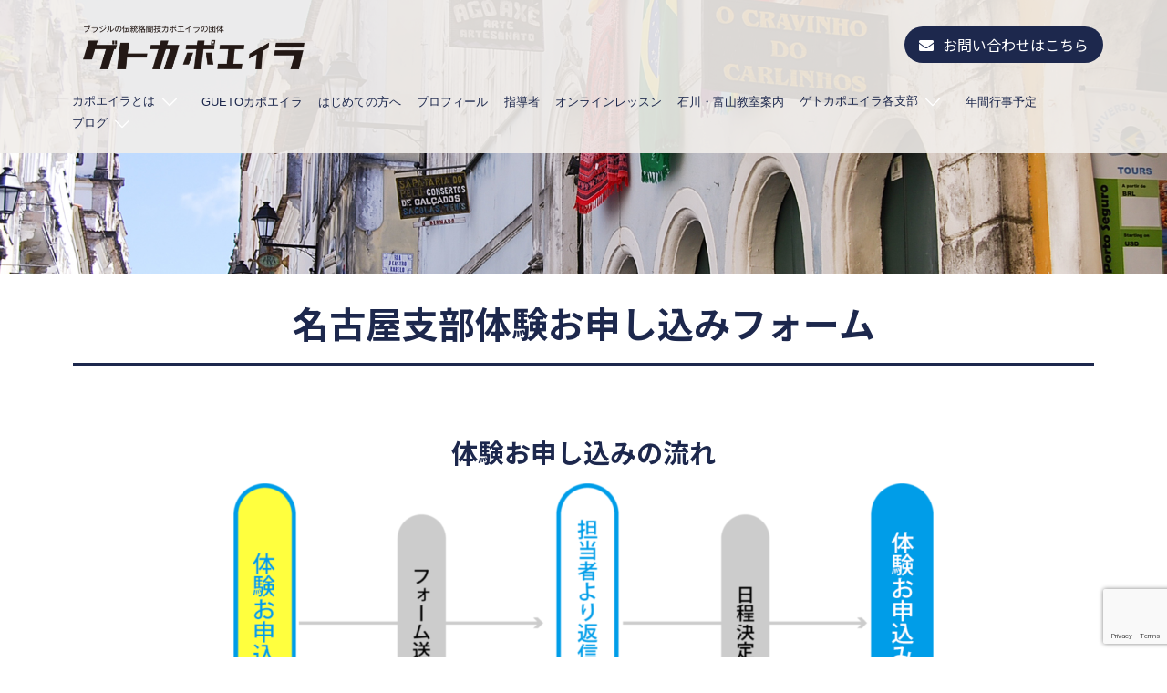

--- FILE ---
content_type: text/html; charset=UTF-8
request_url: https://guetojp.com/nagoya_inquiry/
body_size: 30972
content:
<!DOCTYPE html>
<html dir="ltr" lang="ja" prefix="og: https://ogp.me/ns#">

<head>
    <meta charset="UTF-8">
    <meta name="viewport" content="width=device-width, initial-scale=1">
    <link rel="stylesheet" href="https://use.fontawesome.com/releases/v5.8.2/css/all.css" integrity="sha384-oS3vJWv+0UjzBfQzYUhtDYW+Pj2yciDJxpsK1OYPAYjqT085Qq/1cq5FLXAZQ7Ay" crossorigin="anonymous">
    <link rel="profile" href="http://gmpg.org/xfn/11">
    <link rel="pingback" href="https://guetojp.com/xmlrpc.php">
    
    <title>名古屋支部体験お申し込み | GUETOカポエイラ</title>
	<style>img:is([sizes="auto" i], [sizes^="auto," i]) { contain-intrinsic-size: 3000px 1500px }</style>
	
		<!-- All in One SEO 4.7.7.2 - aioseo.com -->
	<meta name="robots" content="max-image-preview:large" />
	<link rel="canonical" href="https://guetojp.com/nagoya_inquiry/" />
	<meta name="generator" content="All in One SEO (AIOSEO) 4.7.7.2" />
		<meta property="og:locale" content="ja_JP" />
		<meta property="og:site_name" content="GUETOカポエイラ |" />
		<meta property="og:type" content="article" />
		<meta property="og:title" content="名古屋支部体験お申し込み | GUETOカポエイラ" />
		<meta property="og:url" content="https://guetojp.com/nagoya_inquiry/" />
		<meta property="article:published_time" content="2021-12-23T06:07:49+00:00" />
		<meta property="article:modified_time" content="2021-12-23T09:00:28+00:00" />
		<meta name="twitter:card" content="summary" />
		<meta name="twitter:title" content="名古屋支部体験お申し込み | GUETOカポエイラ" />
		<script type="application/ld+json" class="aioseo-schema">
			{"@context":"https:\/\/schema.org","@graph":[{"@type":"BreadcrumbList","@id":"https:\/\/guetojp.com\/nagoya_inquiry\/#breadcrumblist","itemListElement":[{"@type":"ListItem","@id":"https:\/\/guetojp.com\/#listItem","position":1,"name":"\u5bb6","item":"https:\/\/guetojp.com\/","nextItem":{"@type":"ListItem","@id":"https:\/\/guetojp.com\/nagoya_inquiry\/#listItem","name":"\u540d\u53e4\u5c4b\u652f\u90e8\u4f53\u9a13\u304a\u7533\u3057\u8fbc\u307f"}},{"@type":"ListItem","@id":"https:\/\/guetojp.com\/nagoya_inquiry\/#listItem","position":2,"name":"\u540d\u53e4\u5c4b\u652f\u90e8\u4f53\u9a13\u304a\u7533\u3057\u8fbc\u307f","previousItem":{"@type":"ListItem","@id":"https:\/\/guetojp.com\/#listItem","name":"\u5bb6"}}]},{"@type":"Organization","@id":"https:\/\/guetojp.com\/#organization","name":"GUETO\u30ab\u30dd\u30a8\u30a4\u30e9","url":"https:\/\/guetojp.com\/"},{"@type":"WebPage","@id":"https:\/\/guetojp.com\/nagoya_inquiry\/#webpage","url":"https:\/\/guetojp.com\/nagoya_inquiry\/","name":"\u540d\u53e4\u5c4b\u652f\u90e8\u4f53\u9a13\u304a\u7533\u3057\u8fbc\u307f | GUETO\u30ab\u30dd\u30a8\u30a4\u30e9","inLanguage":"ja","isPartOf":{"@id":"https:\/\/guetojp.com\/#website"},"breadcrumb":{"@id":"https:\/\/guetojp.com\/nagoya_inquiry\/#breadcrumblist"},"datePublished":"2021-12-23T15:07:49+09:00","dateModified":"2021-12-23T18:00:28+09:00"},{"@type":"WebSite","@id":"https:\/\/guetojp.com\/#website","url":"https:\/\/guetojp.com\/","name":"GUETO\u30ab\u30dd\u30a8\u30a4\u30e9","inLanguage":"ja","publisher":{"@id":"https:\/\/guetojp.com\/#organization"}}]}
		</script>
		<!-- All in One SEO -->

<link rel='dns-prefetch' href='//fonts.googleapis.com' />
<link rel="alternate" type="application/rss+xml" title="GUETOカポエイラ &raquo; フィード" href="https://guetojp.com/feed/" />
<link rel="alternate" type="application/rss+xml" title="GUETOカポエイラ &raquo; コメントフィード" href="https://guetojp.com/comments/feed/" />
<link rel='stylesheet' id='sbi_styles-css' href='https://guetojp.com/wp-content/plugins/instagram-feed/css/sbi-styles.min.css?ver=6.6.1' type='text/css' media='all' />
<link rel='stylesheet' id='st-stylesheet-css' href='https://guetojp.com/wp-content/plugins/sydney-toolbox/css/styles.min.css?ver=20220107' type='text/css' media='all' />
<link rel='stylesheet' id='sydney-bootstrap-css' href='https://guetojp.com/wp-content/themes/sydney/css/bootstrap/bootstrap.min.css?ver=1' type='text/css' media='all' />
<style id='classic-theme-styles-inline-css' type='text/css'>
/*! This file is auto-generated */
.wp-block-button__link{color:#fff;background-color:#32373c;border-radius:9999px;box-shadow:none;text-decoration:none;padding:calc(.667em + 2px) calc(1.333em + 2px);font-size:1.125em}.wp-block-file__button{background:#32373c;color:#fff;text-decoration:none}
</style>
<style id='global-styles-inline-css' type='text/css'>
:root{--wp--preset--aspect-ratio--square: 1;--wp--preset--aspect-ratio--4-3: 4/3;--wp--preset--aspect-ratio--3-4: 3/4;--wp--preset--aspect-ratio--3-2: 3/2;--wp--preset--aspect-ratio--2-3: 2/3;--wp--preset--aspect-ratio--16-9: 16/9;--wp--preset--aspect-ratio--9-16: 9/16;--wp--preset--color--black: #000000;--wp--preset--color--cyan-bluish-gray: #abb8c3;--wp--preset--color--white: #ffffff;--wp--preset--color--pale-pink: #f78da7;--wp--preset--color--vivid-red: #cf2e2e;--wp--preset--color--luminous-vivid-orange: #ff6900;--wp--preset--color--luminous-vivid-amber: #fcb900;--wp--preset--color--light-green-cyan: #7bdcb5;--wp--preset--color--vivid-green-cyan: #00d084;--wp--preset--color--pale-cyan-blue: #8ed1fc;--wp--preset--color--vivid-cyan-blue: #0693e3;--wp--preset--color--vivid-purple: #9b51e0;--wp--preset--gradient--vivid-cyan-blue-to-vivid-purple: linear-gradient(135deg,rgba(6,147,227,1) 0%,rgb(155,81,224) 100%);--wp--preset--gradient--light-green-cyan-to-vivid-green-cyan: linear-gradient(135deg,rgb(122,220,180) 0%,rgb(0,208,130) 100%);--wp--preset--gradient--luminous-vivid-amber-to-luminous-vivid-orange: linear-gradient(135deg,rgba(252,185,0,1) 0%,rgba(255,105,0,1) 100%);--wp--preset--gradient--luminous-vivid-orange-to-vivid-red: linear-gradient(135deg,rgba(255,105,0,1) 0%,rgb(207,46,46) 100%);--wp--preset--gradient--very-light-gray-to-cyan-bluish-gray: linear-gradient(135deg,rgb(238,238,238) 0%,rgb(169,184,195) 100%);--wp--preset--gradient--cool-to-warm-spectrum: linear-gradient(135deg,rgb(74,234,220) 0%,rgb(151,120,209) 20%,rgb(207,42,186) 40%,rgb(238,44,130) 60%,rgb(251,105,98) 80%,rgb(254,248,76) 100%);--wp--preset--gradient--blush-light-purple: linear-gradient(135deg,rgb(255,206,236) 0%,rgb(152,150,240) 100%);--wp--preset--gradient--blush-bordeaux: linear-gradient(135deg,rgb(254,205,165) 0%,rgb(254,45,45) 50%,rgb(107,0,62) 100%);--wp--preset--gradient--luminous-dusk: linear-gradient(135deg,rgb(255,203,112) 0%,rgb(199,81,192) 50%,rgb(65,88,208) 100%);--wp--preset--gradient--pale-ocean: linear-gradient(135deg,rgb(255,245,203) 0%,rgb(182,227,212) 50%,rgb(51,167,181) 100%);--wp--preset--gradient--electric-grass: linear-gradient(135deg,rgb(202,248,128) 0%,rgb(113,206,126) 100%);--wp--preset--gradient--midnight: linear-gradient(135deg,rgb(2,3,129) 0%,rgb(40,116,252) 100%);--wp--preset--font-size--small: 13px;--wp--preset--font-size--medium: 20px;--wp--preset--font-size--large: 36px;--wp--preset--font-size--x-large: 42px;--wp--preset--spacing--20: 0.44rem;--wp--preset--spacing--30: 0.67rem;--wp--preset--spacing--40: 1rem;--wp--preset--spacing--50: 1.5rem;--wp--preset--spacing--60: 2.25rem;--wp--preset--spacing--70: 3.38rem;--wp--preset--spacing--80: 5.06rem;--wp--preset--shadow--natural: 6px 6px 9px rgba(0, 0, 0, 0.2);--wp--preset--shadow--deep: 12px 12px 50px rgba(0, 0, 0, 0.4);--wp--preset--shadow--sharp: 6px 6px 0px rgba(0, 0, 0, 0.2);--wp--preset--shadow--outlined: 6px 6px 0px -3px rgba(255, 255, 255, 1), 6px 6px rgba(0, 0, 0, 1);--wp--preset--shadow--crisp: 6px 6px 0px rgba(0, 0, 0, 1);}:where(.is-layout-flex){gap: 0.5em;}:where(.is-layout-grid){gap: 0.5em;}body .is-layout-flex{display: flex;}.is-layout-flex{flex-wrap: wrap;align-items: center;}.is-layout-flex > :is(*, div){margin: 0;}body .is-layout-grid{display: grid;}.is-layout-grid > :is(*, div){margin: 0;}:where(.wp-block-columns.is-layout-flex){gap: 2em;}:where(.wp-block-columns.is-layout-grid){gap: 2em;}:where(.wp-block-post-template.is-layout-flex){gap: 1.25em;}:where(.wp-block-post-template.is-layout-grid){gap: 1.25em;}.has-black-color{color: var(--wp--preset--color--black) !important;}.has-cyan-bluish-gray-color{color: var(--wp--preset--color--cyan-bluish-gray) !important;}.has-white-color{color: var(--wp--preset--color--white) !important;}.has-pale-pink-color{color: var(--wp--preset--color--pale-pink) !important;}.has-vivid-red-color{color: var(--wp--preset--color--vivid-red) !important;}.has-luminous-vivid-orange-color{color: var(--wp--preset--color--luminous-vivid-orange) !important;}.has-luminous-vivid-amber-color{color: var(--wp--preset--color--luminous-vivid-amber) !important;}.has-light-green-cyan-color{color: var(--wp--preset--color--light-green-cyan) !important;}.has-vivid-green-cyan-color{color: var(--wp--preset--color--vivid-green-cyan) !important;}.has-pale-cyan-blue-color{color: var(--wp--preset--color--pale-cyan-blue) !important;}.has-vivid-cyan-blue-color{color: var(--wp--preset--color--vivid-cyan-blue) !important;}.has-vivid-purple-color{color: var(--wp--preset--color--vivid-purple) !important;}.has-black-background-color{background-color: var(--wp--preset--color--black) !important;}.has-cyan-bluish-gray-background-color{background-color: var(--wp--preset--color--cyan-bluish-gray) !important;}.has-white-background-color{background-color: var(--wp--preset--color--white) !important;}.has-pale-pink-background-color{background-color: var(--wp--preset--color--pale-pink) !important;}.has-vivid-red-background-color{background-color: var(--wp--preset--color--vivid-red) !important;}.has-luminous-vivid-orange-background-color{background-color: var(--wp--preset--color--luminous-vivid-orange) !important;}.has-luminous-vivid-amber-background-color{background-color: var(--wp--preset--color--luminous-vivid-amber) !important;}.has-light-green-cyan-background-color{background-color: var(--wp--preset--color--light-green-cyan) !important;}.has-vivid-green-cyan-background-color{background-color: var(--wp--preset--color--vivid-green-cyan) !important;}.has-pale-cyan-blue-background-color{background-color: var(--wp--preset--color--pale-cyan-blue) !important;}.has-vivid-cyan-blue-background-color{background-color: var(--wp--preset--color--vivid-cyan-blue) !important;}.has-vivid-purple-background-color{background-color: var(--wp--preset--color--vivid-purple) !important;}.has-black-border-color{border-color: var(--wp--preset--color--black) !important;}.has-cyan-bluish-gray-border-color{border-color: var(--wp--preset--color--cyan-bluish-gray) !important;}.has-white-border-color{border-color: var(--wp--preset--color--white) !important;}.has-pale-pink-border-color{border-color: var(--wp--preset--color--pale-pink) !important;}.has-vivid-red-border-color{border-color: var(--wp--preset--color--vivid-red) !important;}.has-luminous-vivid-orange-border-color{border-color: var(--wp--preset--color--luminous-vivid-orange) !important;}.has-luminous-vivid-amber-border-color{border-color: var(--wp--preset--color--luminous-vivid-amber) !important;}.has-light-green-cyan-border-color{border-color: var(--wp--preset--color--light-green-cyan) !important;}.has-vivid-green-cyan-border-color{border-color: var(--wp--preset--color--vivid-green-cyan) !important;}.has-pale-cyan-blue-border-color{border-color: var(--wp--preset--color--pale-cyan-blue) !important;}.has-vivid-cyan-blue-border-color{border-color: var(--wp--preset--color--vivid-cyan-blue) !important;}.has-vivid-purple-border-color{border-color: var(--wp--preset--color--vivid-purple) !important;}.has-vivid-cyan-blue-to-vivid-purple-gradient-background{background: var(--wp--preset--gradient--vivid-cyan-blue-to-vivid-purple) !important;}.has-light-green-cyan-to-vivid-green-cyan-gradient-background{background: var(--wp--preset--gradient--light-green-cyan-to-vivid-green-cyan) !important;}.has-luminous-vivid-amber-to-luminous-vivid-orange-gradient-background{background: var(--wp--preset--gradient--luminous-vivid-amber-to-luminous-vivid-orange) !important;}.has-luminous-vivid-orange-to-vivid-red-gradient-background{background: var(--wp--preset--gradient--luminous-vivid-orange-to-vivid-red) !important;}.has-very-light-gray-to-cyan-bluish-gray-gradient-background{background: var(--wp--preset--gradient--very-light-gray-to-cyan-bluish-gray) !important;}.has-cool-to-warm-spectrum-gradient-background{background: var(--wp--preset--gradient--cool-to-warm-spectrum) !important;}.has-blush-light-purple-gradient-background{background: var(--wp--preset--gradient--blush-light-purple) !important;}.has-blush-bordeaux-gradient-background{background: var(--wp--preset--gradient--blush-bordeaux) !important;}.has-luminous-dusk-gradient-background{background: var(--wp--preset--gradient--luminous-dusk) !important;}.has-pale-ocean-gradient-background{background: var(--wp--preset--gradient--pale-ocean) !important;}.has-electric-grass-gradient-background{background: var(--wp--preset--gradient--electric-grass) !important;}.has-midnight-gradient-background{background: var(--wp--preset--gradient--midnight) !important;}.has-small-font-size{font-size: var(--wp--preset--font-size--small) !important;}.has-medium-font-size{font-size: var(--wp--preset--font-size--medium) !important;}.has-large-font-size{font-size: var(--wp--preset--font-size--large) !important;}.has-x-large-font-size{font-size: var(--wp--preset--font-size--x-large) !important;}
:where(.wp-block-post-template.is-layout-flex){gap: 1.25em;}:where(.wp-block-post-template.is-layout-grid){gap: 1.25em;}
:where(.wp-block-columns.is-layout-flex){gap: 2em;}:where(.wp-block-columns.is-layout-grid){gap: 2em;}
:root :where(.wp-block-pullquote){font-size: 1.5em;line-height: 1.6;}
</style>
<link rel='stylesheet' id='contact-form-7-css' href='https://guetojp.com/wp-content/plugins/contact-form-7/includes/css/styles.css?ver=6.0.2' type='text/css' media='all' />
<link rel='stylesheet' id='wp-show-posts-css' href='https://guetojp.com/wp-content/plugins/wp-show-posts/css/wp-show-posts-min.css?ver=1.1.6' type='text/css' media='all' />
<link rel='stylesheet' id='parent-style-css' href='https://guetojp.com/wp-content/themes/sydney/style.css?ver=6.8.3' type='text/css' media='all' />
<link rel='stylesheet' id='sydney-style-min-css' href='https://guetojp.com/wp-content/themes/sydney/css/styles.min.css?ver=6.8.3' type='text/css' media='all' />
<style id='sydney-style-min-inline-css' type='text/css'>
.woocommerce ul.products li.product{text-align:center;}.header-image{background-size:cover;}.header-image{height:300px;}.site-header.fixed{position:absolute;}:root{--sydney-global-color-1:#2380dd;--sydney-global-color-2:#b73d3d;--sydney-global-color-3:#233452;--sydney-global-color-4:#00102E;--sydney-global-color-5:#737C8C;--sydney-global-color-6:#00102E;--sydney-global-color-7:#F4F5F7;--sydney-global-color-8:#dbdbdb;--sydney-global-color-9:#ffffff;}.llms-student-dashboard .llms-button-secondary:hover,.llms-button-action:hover,.read-more-gt,.widget-area .widget_fp_social a,#mainnav ul li a:hover,.sydney_contact_info_widget span,.roll-team .team-content .name,.roll-team .team-item .team-pop .team-social li:hover a,.roll-infomation li.address:before,.roll-infomation li.phone:before,.roll-infomation li.email:before,.roll-testimonials .name,.roll-button.border,.roll-button:hover,.roll-icon-list .icon i,.roll-icon-list .content h3 a:hover,.roll-icon-box.white .content h3 a,.roll-icon-box .icon i,.roll-icon-box .content h3 a:hover,.switcher-container .switcher-icon a:focus,.go-top:hover,.hentry .meta-post a:hover,#mainnav > ul > li > a.active,#mainnav > ul > li > a:hover,button:hover,input[type="button"]:hover,input[type="reset"]:hover,input[type="submit"]:hover,.text-color,.social-menu-widget a,.social-menu-widget a:hover,.archive .team-social li a,a,h1 a,h2 a,h3 a,h4 a,h5 a,h6 a,.classic-alt .meta-post a,.single .hentry .meta-post a,.content-area.modern .hentry .meta-post span:before,.content-area.modern .post-cat{color:var(--sydney-global-color-1)}.llms-student-dashboard .llms-button-secondary,.llms-button-action,.woocommerce #respond input#submit,.woocommerce a.button,.woocommerce button.button,.woocommerce input.button,.project-filter li a.active,.project-filter li a:hover,.preloader .pre-bounce1,.preloader .pre-bounce2,.roll-team .team-item .team-pop,.roll-progress .progress-animate,.roll-socials li a:hover,.roll-project .project-item .project-pop,.roll-project .project-filter li.active,.roll-project .project-filter li:hover,.roll-button.light:hover,.roll-button.border:hover,.roll-button,.roll-icon-box.white .icon,.owl-theme .owl-controls .owl-page.active span,.owl-theme .owl-controls.clickable .owl-page:hover span,.go-top,.bottom .socials li:hover a,.sidebar .widget:before,.blog-pagination ul li.active,.blog-pagination ul li:hover a,.content-area .hentry:after,.text-slider .maintitle:after,.error-wrap #search-submit:hover,#mainnav .sub-menu li:hover > a,#mainnav ul li ul:after,button,input[type="button"],input[type="reset"],input[type="submit"],.panel-grid-cell .widget-title:after,.cart-amount{background-color:var(--sydney-global-color-1)}.llms-student-dashboard .llms-button-secondary,.llms-student-dashboard .llms-button-secondary:hover,.llms-button-action,.llms-button-action:hover,.roll-socials li a:hover,.roll-socials li a,.roll-button.light:hover,.roll-button.border,.roll-button,.roll-icon-list .icon,.roll-icon-box .icon,.owl-theme .owl-controls .owl-page span,.comment .comment-detail,.widget-tags .tag-list a:hover,.blog-pagination ul li,.error-wrap #search-submit:hover,textarea:focus,input[type="text"]:focus,input[type="password"]:focus,input[type="datetime"]:focus,input[type="datetime-local"]:focus,input[type="date"]:focus,input[type="month"]:focus,input[type="time"]:focus,input[type="week"]:focus,input[type="number"]:focus,input[type="email"]:focus,input[type="url"]:focus,input[type="search"]:focus,input[type="tel"]:focus,input[type="color"]:focus,button,input[type="button"],input[type="reset"],input[type="submit"],.archive .team-social li a{border-color:var(--sydney-global-color-1)}.sydney_contact_info_widget span{fill:var(--sydney-global-color-1);}.go-top:hover svg{stroke:var(--sydney-global-color-1);}.site-header.float-header{background-color:rgba(241,238,234,0.9);}@media only screen and (max-width:1024px){.site-header{background-color:#f1eeea;}}#mainnav ul li a,#mainnav ul li::before{color:#1d284d}#mainnav .sub-menu li a{color:#1e73be}#mainnav .sub-menu li a{background:#e0e0e0}.text-slider .maintitle,.text-slider .subtitle{color:#1e73be}body{color:#1d284d}#secondary{background-color:#ffffff}#secondary,#secondary a:not(.wp-block-button__link){color:#1d284d}.btn-menu .sydney-svg-icon{fill:#1e73be}#mainnav ul li a:hover,.main-header #mainnav .menu > li > a:hover{color:#2691ef}.overlay{background-color:#000000}.page-wrap{padding-top:0;}.page-wrap{padding-bottom:100px;}@media only screen and (max-width:1025px){.mobile-slide{display:block;}.slide-item{background-image:none !important;}.header-slider{}.slide-item{height:auto !important;}.slide-inner{min-height:initial;}}.go-top.show{border-radius:2px;bottom:10px;}.go-top.position-right{right:20px;}.go-top.position-left{left:20px;}.go-top{background-color:;}.go-top:hover{background-color:;}.go-top{color:;}.go-top svg{stroke:;}.go-top:hover{color:;}.go-top:hover svg{stroke:;}.go-top .sydney-svg-icon,.go-top .sydney-svg-icon svg{width:16px;height:16px;}.go-top{padding:15px;}.site-info{border-top:0;}.footer-widgets-grid{gap:30px;}@media (min-width:992px){.footer-widgets-grid{padding-top:95px;padding-bottom:95px;}}@media (min-width:576px) and (max-width:991px){.footer-widgets-grid{padding-top:60px;padding-bottom:60px;}}@media (max-width:575px){.footer-widgets-grid{padding-top:60px;padding-bottom:60px;}}@media (min-width:992px){.sidebar-column .widget .widget-title{font-size:22px;}}@media (min-width:576px) and (max-width:991px){.sidebar-column .widget .widget-title{font-size:22px;}}@media (max-width:575px){.sidebar-column .widget .widget-title{font-size:22px;}}@media (min-width:992px){.footer-widgets{font-size:16px;}}@media (min-width:576px) and (max-width:991px){.footer-widgets{font-size:16px;}}@media (max-width:575px){.footer-widgets{font-size:16px;}}.footer-widgets{background-color:#d6d4d4;}.sidebar-column .widget .widget-title{color:;}.sidebar-column .widget h1,.sidebar-column .widget h2,.sidebar-column .widget h3,.sidebar-column .widget h4,.sidebar-column .widget h5,.sidebar-column .widget h6{color:;}.sidebar-column .widget{color:#1d284d;}.sidebar-column .widget a{color:;}.sidebar-column .widget a:hover{color:;}.site-footer{background-color:#1c1c1c;}.site-info,.site-info a{color:;}.site-info .sydney-svg-icon svg{fill:;}.site-info{padding-top:20px;padding-bottom:20px;}@media (min-width:992px){button,.roll-button,a.button,.wp-block-button__link,input[type="button"],input[type="reset"],input[type="submit"]{padding-top:12px;padding-bottom:12px;}}@media (min-width:576px) and (max-width:991px){button,.roll-button,a.button,.wp-block-button__link,input[type="button"],input[type="reset"],input[type="submit"]{padding-top:12px;padding-bottom:12px;}}@media (max-width:575px){button,.roll-button,a.button,.wp-block-button__link,input[type="button"],input[type="reset"],input[type="submit"]{padding-top:12px;padding-bottom:12px;}}@media (min-width:992px){button,.roll-button,a.button,.wp-block-button__link,input[type="button"],input[type="reset"],input[type="submit"]{padding-left:35px;padding-right:35px;}}@media (min-width:576px) and (max-width:991px){button,.roll-button,a.button,.wp-block-button__link,input[type="button"],input[type="reset"],input[type="submit"]{padding-left:35px;padding-right:35px;}}@media (max-width:575px){button,.roll-button,a.button,.wp-block-button__link,input[type="button"],input[type="reset"],input[type="submit"]{padding-left:35px;padding-right:35px;}}button,.roll-button,a.button,.wp-block-button__link,input[type="button"],input[type="reset"],input[type="submit"]{border-radius:0;}@media (min-width:992px){button,.roll-button,a.button,.wp-block-button__link,input[type="button"],input[type="reset"],input[type="submit"]{font-size:14px;}}@media (min-width:576px) and (max-width:991px){button,.roll-button,a.button,.wp-block-button__link,input[type="button"],input[type="reset"],input[type="submit"]{font-size:14px;}}@media (max-width:575px){button,.roll-button,a.button,.wp-block-button__link,input[type="button"],input[type="reset"],input[type="submit"]{font-size:14px;}}button,.roll-button,a.button,.wp-block-button__link,input[type="button"],input[type="reset"],input[type="submit"]{text-transform:uppercase;}button,div.wpforms-container-full .wpforms-form input[type=submit],div.wpforms-container-full .wpforms-form button[type=submit],div.wpforms-container-full .wpforms-form .wpforms-page-button,.roll-button,a.button,.wp-block-button__link,input[type="button"],input[type="reset"],input[type="submit"]{background-color:;}button:hover,div.wpforms-container-full .wpforms-form input[type=submit]:hover,div.wpforms-container-full .wpforms-form button[type=submit]:hover,div.wpforms-container-full .wpforms-form .wpforms-page-button:hover,.roll-button:hover,a.button:hover,.wp-block-button__link:hover,input[type="button"]:hover,input[type="reset"]:hover,input[type="submit"]:hover{background-color:;}button,div.wpforms-container-full .wpforms-form input[type=submit],div.wpforms-container-full .wpforms-form button[type=submit],div.wpforms-container-full .wpforms-form .wpforms-page-button,.checkout-button.button,a.button,.wp-block-button__link,input[type="button"],input[type="reset"],input[type="submit"]{color:;}button:hover,div.wpforms-container-full .wpforms-form input[type=submit]:hover,div.wpforms-container-full .wpforms-form button[type=submit]:hover,div.wpforms-container-full .wpforms-form .wpforms-page-button:hover,.roll-button:hover,a.button:hover,.wp-block-button__link:hover,input[type="button"]:hover,input[type="reset"]:hover,input[type="submit"]:hover{color:;}.is-style-outline .wp-block-button__link,div.wpforms-container-full .wpforms-form input[type=submit],div.wpforms-container-full .wpforms-form button[type=submit],div.wpforms-container-full .wpforms-form .wpforms-page-button,.roll-button,.wp-block-button__link.is-style-outline,button,a.button,.wp-block-button__link,input[type="button"],input[type="reset"],input[type="submit"]{border-color:;}button:hover,div.wpforms-container-full .wpforms-form input[type=submit]:hover,div.wpforms-container-full .wpforms-form button[type=submit]:hover,div.wpforms-container-full .wpforms-form .wpforms-page-button:hover,.roll-button:hover,a.button:hover,.wp-block-button__link:hover,input[type="button"]:hover,input[type="reset"]:hover,input[type="submit"]:hover{border-color:;}.posts-layout .list-image{width:30%;}.posts-layout .list-content{width:70%;}.content-area:not(.layout4):not(.layout6) .posts-layout .entry-thumb{margin:0 0 24px 0;}.layout4 .entry-thumb,.layout6 .entry-thumb{margin:0 24px 0 0;}.layout6 article:nth-of-type(even) .list-image .entry-thumb{margin:0 0 0 24px;}.posts-layout .entry-header{margin-bottom:24px;}.posts-layout .entry-meta.below-excerpt{margin:15px 0 0;}.posts-layout .entry-meta.above-title{margin:0 0 15px;}.single .entry-header .entry-title{color:;}.single .entry-header .entry-meta,.single .entry-header .entry-meta a{color:;}@media (min-width:992px){.single .entry-meta{font-size:12px;}}@media (min-width:576px) and (max-width:991px){.single .entry-meta{font-size:12px;}}@media (max-width:575px){.single .entry-meta{font-size:12px;}}@media (min-width:992px){.single .entry-header .entry-title{font-size:48px;}}@media (min-width:576px) and (max-width:991px){.single .entry-header .entry-title{font-size:32px;}}@media (max-width:575px){.single .entry-header .entry-title{font-size:32px;}}.posts-layout .entry-post{color:#233452;}.posts-layout .entry-title a{color:#00102E;}.posts-layout .author,.posts-layout .entry-meta a{color:#737C8C;}@media (min-width:992px){.posts-layout .entry-post{font-size:16px;}}@media (min-width:576px) and (max-width:991px){.posts-layout .entry-post{font-size:16px;}}@media (max-width:575px){.posts-layout .entry-post{font-size:16px;}}@media (min-width:992px){.posts-layout .entry-meta{font-size:12px;}}@media (min-width:576px) and (max-width:991px){.posts-layout .entry-meta{font-size:12px;}}@media (max-width:575px){.posts-layout .entry-meta{font-size:12px;}}@media (min-width:992px){.posts-layout .entry-title{font-size:32px;}}@media (min-width:576px) and (max-width:991px){.posts-layout .entry-title{font-size:32px;}}@media (max-width:575px){.posts-layout .entry-title{font-size:32px;}}.single .entry-header{margin-bottom:40px;}.single .entry-thumb{margin-bottom:40px;}.single .entry-meta-above{margin-bottom:24px;}.single .entry-meta-below{margin-top:24px;}@media (min-width:992px){.custom-logo-link img{max-width:180px;}}@media (min-width:576px) and (max-width:991px){.custom-logo-link img{max-width:100px;}}@media (max-width:575px){.custom-logo-link img{max-width:100px;}}.main-header,.bottom-header-row{border-bottom:0 solid rgba(255,255,255,0.1);}.header_layout_3,.header_layout_4,.header_layout_5{border-bottom:1px solid rgba(255,255,255,0.1);}.main-header,.header-search-form{background-color:;}.main-header.sticky-active{background-color:;}.main-header .site-title a,.main-header .site-description,.main-header #mainnav .menu > li > a,#mainnav .nav-menu > li > a,.main-header .header-contact a{color:;}.main-header .sydney-svg-icon svg,.main-header .dropdown-symbol .sydney-svg-icon svg{fill:;}.sticky-active .main-header .site-title a,.sticky-active .main-header .site-description,.sticky-active .main-header #mainnav .menu > li > a,.sticky-active .main-header .header-contact a,.sticky-active .main-header .logout-link,.sticky-active .main-header .html-item,.sticky-active .main-header .sydney-login-toggle{color:;}.sticky-active .main-header .sydney-svg-icon svg,.sticky-active .main-header .dropdown-symbol .sydney-svg-icon svg{fill:;}.bottom-header-row{background-color:;}.bottom-header-row,.bottom-header-row .header-contact a,.bottom-header-row #mainnav .menu > li > a{color:;}.bottom-header-row #mainnav .menu > li > a:hover{color:;}.bottom-header-row .header-item svg,.dropdown-symbol .sydney-svg-icon svg{fill:;}.main-header .main-header-inner,.main-header .top-header-row{padding-top:15px;padding-bottom:15px;}.bottom-header-inner{padding-top:15px;padding-bottom:15px;}.bottom-header-row #mainnav ul ul li,.main-header #mainnav ul ul li{background-color:;}.bottom-header-row #mainnav ul ul li a,.bottom-header-row #mainnav ul ul li:hover a,.main-header #mainnav ul ul li:hover a,.main-header #mainnav ul ul li a{color:;}.bottom-header-row #mainnav ul ul li svg,.main-header #mainnav ul ul li svg{fill:;}#mainnav .sub-menu li:hover>a,.main-header #mainnav ul ul li:hover>a{color:;}.main-header-cart .count-number{color:;}.main-header-cart .widget_shopping_cart .widgettitle:after,.main-header-cart .widget_shopping_cart .woocommerce-mini-cart__buttons:before{background-color:rgba(33,33,33,0.9);}.sydney-offcanvas-menu .mainnav ul li,.mobile-header-item.offcanvas-items,.mobile-header-item.offcanvas-items .social-profile{text-align:left;}.sydney-offcanvas-menu #mainnav ul ul a{color:;}.sydney-offcanvas-menu #mainnav > div > ul > li > a{font-size:18px;}.sydney-offcanvas-menu #mainnav ul ul li a{font-size:16px;}.sydney-offcanvas-menu .mainnav a{padding:10px 0;}#masthead-mobile{background-color:;}#masthead-mobile .site-description,#masthead-mobile a:not(.button){color:;}#masthead-mobile svg{fill:;}.mobile-header{padding-top:15px;padding-bottom:15px;}.sydney-offcanvas-menu{background-color:;}.offcanvas-header-custom-text,.sydney-offcanvas-menu,.sydney-offcanvas-menu #mainnav a:not(.button),.sydney-offcanvas-menu a:not(.button){color:#ffffff;}.sydney-offcanvas-menu svg,.sydney-offcanvas-menu .dropdown-symbol .sydney-svg-icon svg{fill:#ffffff;}@media (min-width:992px){.site-logo{max-height:100px;}}@media (min-width:576px) and (max-width:991px){.site-logo{max-height:100px;}}@media (max-width:575px){.site-logo{max-height:100px;}}.site-title a,.site-title a:visited,.main-header .site-title a,.main-header .site-title a:visited{color:#1e73be}.site-description,.main-header .site-description{color:#1e73be}@media (min-width:992px){.site-title{font-size:32px;}}@media (min-width:576px) and (max-width:991px){.site-title{font-size:24px;}}@media (max-width:575px){.site-title{font-size:20px;}}@media (min-width:992px){.site-description{font-size:16px;}}@media (min-width:576px) and (max-width:991px){.site-description{font-size:16px;}}@media (max-width:575px){.site-description{font-size:16px;}}body{font-family:Noto Sans JP;,sans-serif;font-weight:regular;}h1,h2,h3,h4,h5,h6,.site-title{font-family:Noto Sans JP;,sans-serif;font-weight:600;}h1,h2,h3,h4,h5,h6,.site-title{text-decoration:;text-transform:;font-style:;line-height:1.2;letter-spacing:px;}@media (min-width:992px){h1:not(.site-title){font-size:48px;}}@media (min-width:576px) and (max-width:991px){h1:not(.site-title){font-size:42px;}}@media (max-width:575px){h1:not(.site-title){font-size:32px;}}@media (min-width:992px){h2{font-size:38px;}}@media (min-width:576px) and (max-width:991px){h2{font-size:32px;}}@media (max-width:575px){h2{font-size:24px;}}@media (min-width:992px){h3{font-size:32px;}}@media (min-width:576px) and (max-width:991px){h3{font-size:24px;}}@media (max-width:575px){h3{font-size:20px;}}@media (min-width:992px){h4{font-size:24px;}}@media (min-width:576px) and (max-width:991px){h4{font-size:18px;}}@media (max-width:575px){h4{font-size:16px;}}@media (min-width:992px){h5{font-size:20px;}}@media (min-width:576px) and (max-width:991px){h5{font-size:16px;}}@media (max-width:575px){h5{font-size:16px;}}@media (min-width:992px){h6{font-size:18px;}}@media (min-width:576px) and (max-width:991px){h6{font-size:16px;}}@media (max-width:575px){h6{font-size:16px;}}p,.posts-layout .entry-post{text-decoration:}body,.posts-layout .entry-post{text-transform:;font-style:;line-height:1.68;letter-spacing:px;}@media (min-width:992px){body{font-size:16px;}}@media (min-width:576px) and (max-width:991px){body{font-size:16px;}}@media (max-width:575px){body{font-size:16px;}}@media (min-width:992px){.woocommerce div.product .product-gallery-summary .entry-title{font-size:32px;}}@media (min-width:576px) and (max-width:991px){.woocommerce div.product .product-gallery-summary .entry-title{font-size:32px;}}@media (max-width:575px){.woocommerce div.product .product-gallery-summary .entry-title{font-size:32px;}}@media (min-width:992px){.woocommerce div.product .product-gallery-summary .price .amount{font-size:24px;}}@media (min-width:576px) and (max-width:991px){.woocommerce div.product .product-gallery-summary .price .amount{font-size:24px;}}@media (max-width:575px){.woocommerce div.product .product-gallery-summary .price .amount{font-size:24px;}}.woocommerce ul.products li.product .col-md-7 > *,.woocommerce ul.products li.product .col-md-8 > *,.woocommerce ul.products li.product > *{margin-bottom:12px;}.wc-block-grid__product-onsale,span.onsale{border-radius:0;top:20px!important;left:20px!important;}.wc-block-grid__product-onsale,.products span.onsale{left:auto!important;right:20px;}.wc-block-grid__product-onsale,span.onsale{color:;}.wc-block-grid__product-onsale,span.onsale{background-color:;}ul.wc-block-grid__products li.wc-block-grid__product .wc-block-grid__product-title,ul.wc-block-grid__products li.wc-block-grid__product .woocommerce-loop-product__title,ul.wc-block-grid__products li.product .wc-block-grid__product-title,ul.wc-block-grid__products li.product .woocommerce-loop-product__title,ul.products li.wc-block-grid__product .wc-block-grid__product-title,ul.products li.wc-block-grid__product .woocommerce-loop-product__title,ul.products li.product .wc-block-grid__product-title,ul.products li.product .woocommerce-loop-product__title,ul.products li.product .woocommerce-loop-category__title,.woocommerce-loop-product__title .botiga-wc-loop-product__title{color:;}a.wc-forward:not(.checkout-button){color:;}a.wc-forward:not(.checkout-button):hover{color:;}.woocommerce-pagination li .page-numbers:hover{color:;}.woocommerce-sorting-wrapper{border-color:rgba(33,33,33,0.9);}ul.products li.product-category .woocommerce-loop-category__title{text-align:center;}ul.products li.product-category > a,ul.products li.product-category > a > img{border-radius:0;}.entry-content a:not(.button):not(.elementor-button-link):not(.wp-block-button__link){color:;}.entry-content a:not(.button):not(.elementor-button-link):not(.wp-block-button__link):hover{color:;}h1{color:;}h2{color:;}h3{color:;}h4{color:;}h5{color:;}h6{color:;}div.wpforms-container-full .wpforms-form input[type=date],div.wpforms-container-full .wpforms-form input[type=datetime],div.wpforms-container-full .wpforms-form input[type=datetime-local],div.wpforms-container-full .wpforms-form input[type=email],div.wpforms-container-full .wpforms-form input[type=month],div.wpforms-container-full .wpforms-form input[type=number],div.wpforms-container-full .wpforms-form input[type=password],div.wpforms-container-full .wpforms-form input[type=range],div.wpforms-container-full .wpforms-form input[type=search],div.wpforms-container-full .wpforms-form input[type=tel],div.wpforms-container-full .wpforms-form input[type=text],div.wpforms-container-full .wpforms-form input[type=time],div.wpforms-container-full .wpforms-form input[type=url],div.wpforms-container-full .wpforms-form input[type=week],div.wpforms-container-full .wpforms-form select,div.wpforms-container-full .wpforms-form textarea,input[type="text"],input[type="email"],input[type="url"],input[type="password"],input[type="search"],input[type="number"],input[type="tel"],input[type="range"],input[type="date"],input[type="month"],input[type="week"],input[type="time"],input[type="datetime"],input[type="datetime-local"],input[type="color"],textarea,select,.woocommerce .select2-container .select2-selection--single,.woocommerce-page .select2-container .select2-selection--single,input[type="text"]:focus,input[type="email"]:focus,input[type="url"]:focus,input[type="password"]:focus,input[type="search"]:focus,input[type="number"]:focus,input[type="tel"]:focus,input[type="range"]:focus,input[type="date"]:focus,input[type="month"]:focus,input[type="week"]:focus,input[type="time"]:focus,input[type="datetime"]:focus,input[type="datetime-local"]:focus,input[type="color"]:focus,textarea:focus,select:focus,.woocommerce .select2-container .select2-selection--single:focus,.woocommerce-page .select2-container .select2-selection--single:focus,.select2-container--default .select2-selection--single .select2-selection__rendered,.wp-block-search .wp-block-search__input,.wp-block-search .wp-block-search__input:focus{color:;}div.wpforms-container-full .wpforms-form input[type=date],div.wpforms-container-full .wpforms-form input[type=datetime],div.wpforms-container-full .wpforms-form input[type=datetime-local],div.wpforms-container-full .wpforms-form input[type=email],div.wpforms-container-full .wpforms-form input[type=month],div.wpforms-container-full .wpforms-form input[type=number],div.wpforms-container-full .wpforms-form input[type=password],div.wpforms-container-full .wpforms-form input[type=range],div.wpforms-container-full .wpforms-form input[type=search],div.wpforms-container-full .wpforms-form input[type=tel],div.wpforms-container-full .wpforms-form input[type=text],div.wpforms-container-full .wpforms-form input[type=time],div.wpforms-container-full .wpforms-form input[type=url],div.wpforms-container-full .wpforms-form input[type=week],div.wpforms-container-full .wpforms-form select,div.wpforms-container-full .wpforms-form textarea,input[type="text"],input[type="email"],input[type="url"],input[type="password"],input[type="search"],input[type="number"],input[type="tel"],input[type="range"],input[type="date"],input[type="month"],input[type="week"],input[type="time"],input[type="datetime"],input[type="datetime-local"],input[type="color"],textarea,select,.woocommerce .select2-container .select2-selection--single,.woocommerce-page .select2-container .select2-selection--single,.woocommerce-cart .woocommerce-cart-form .actions .coupon input[type="text"]{background-color:;}div.wpforms-container-full .wpforms-form input[type=date],div.wpforms-container-full .wpforms-form input[type=datetime],div.wpforms-container-full .wpforms-form input[type=datetime-local],div.wpforms-container-full .wpforms-form input[type=email],div.wpforms-container-full .wpforms-form input[type=month],div.wpforms-container-full .wpforms-form input[type=number],div.wpforms-container-full .wpforms-form input[type=password],div.wpforms-container-full .wpforms-form input[type=range],div.wpforms-container-full .wpforms-form input[type=search],div.wpforms-container-full .wpforms-form input[type=tel],div.wpforms-container-full .wpforms-form input[type=text],div.wpforms-container-full .wpforms-form input[type=time],div.wpforms-container-full .wpforms-form input[type=url],div.wpforms-container-full .wpforms-form input[type=week],div.wpforms-container-full .wpforms-form select,div.wpforms-container-full .wpforms-form textarea,input[type="text"],input[type="email"],input[type="url"],input[type="password"],input[type="search"],input[type="number"],input[type="tel"],input[type="range"],input[type="date"],input[type="month"],input[type="week"],input[type="time"],input[type="datetime"],input[type="datetime-local"],input[type="color"],textarea,select,.woocommerce .select2-container .select2-selection--single,.woocommerce-page .select2-container .select2-selection--single,.woocommerce-account fieldset,.woocommerce-account .woocommerce-form-login,.woocommerce-account .woocommerce-form-register,.woocommerce-cart .woocommerce-cart-form .actions .coupon input[type="text"],.wp-block-search .wp-block-search__input{border-color:;}input::placeholder{color:;opacity:1;}input:-ms-input-placeholder{color:;}input::-ms-input-placeholder{color:;}
:root{--e-global-color-global_color_1:#2380dd;--e-global-color-global_color_2:#b73d3d;--e-global-color-global_color_3:#233452;--e-global-color-global_color_4:#00102E;--e-global-color-global_color_5:#737C8C;--e-global-color-global_color_6:#00102E;--e-global-color-global_color_7:#F4F5F7;--e-global-color-global_color_8:#dbdbdb;--e-global-color-global_color_9:#ffffff;}
</style>
<link rel='stylesheet' id='sydney-style-css' href='https://guetojp.com/wp-content/themes/sydney-child/style.css?ver=6.8.3' type='text/css' media='all' />
<link rel='stylesheet' id='sydney-google-fonts-css' href='https://fonts.googleapis.com/css2?family=Noto%20Sans%20JP%20%20%20%20;:wght@400&#038;family=Noto%20Sans%20JP%20%20%20%20;:wght@600&#038;display=swap' type='text/css' media='all' />
<!--[if lte IE 9]>
<link rel='stylesheet' id='sydney-ie9-css' href='https://guetojp.com/wp-content/themes/sydney/css/ie9.css?ver=6.8.3' type='text/css' media='all' />
<![endif]-->
<link rel='stylesheet' id='sydney-elementor-css' href='https://guetojp.com/wp-content/themes/sydney/css/components/elementor.min.css?ver=20220824' type='text/css' media='all' />
<link rel='stylesheet' id='newpost-catch-css' href='https://guetojp.com/wp-content/plugins/newpost-catch/style.css?ver=6.8.3' type='text/css' media='all' />
<link rel='stylesheet' id='elementor-icons-css' href='https://guetojp.com/wp-content/plugins/elementor/assets/lib/eicons/css/elementor-icons.min.css?ver=5.40.0' type='text/css' media='all' />
<link rel='stylesheet' id='elementor-frontend-css' href='https://guetojp.com/wp-content/plugins/elementor/assets/css/frontend.min.css?ver=3.29.0' type='text/css' media='all' />
<link rel='stylesheet' id='elementor-post-3519-css' href='https://guetojp.com/wp-content/uploads/elementor/css/post-3519.css?ver=1763013930' type='text/css' media='all' />
<link rel='stylesheet' id='sbistyles-css' href='https://guetojp.com/wp-content/plugins/instagram-feed/css/sbi-styles.min.css?ver=6.6.1' type='text/css' media='all' />
<link rel='stylesheet' id='widget-heading-css' href='https://guetojp.com/wp-content/plugins/elementor/assets/css/widget-heading.min.css?ver=3.29.0' type='text/css' media='all' />
<link rel='stylesheet' id='widget-image-css' href='https://guetojp.com/wp-content/plugins/elementor/assets/css/widget-image.min.css?ver=3.29.0' type='text/css' media='all' />
<link rel='stylesheet' id='elementor-post-5849-css' href='https://guetojp.com/wp-content/uploads/elementor/css/post-5849.css?ver=1747832242' type='text/css' media='all' />
<link rel='stylesheet' id='elementor-gf-local-roboto-css' href='https://guetojp.com/wp-content/uploads/elementor/google-fonts/css/roboto.css?ver=1747661466' type='text/css' media='all' />
<link rel='stylesheet' id='elementor-gf-local-robotoslab-css' href='https://guetojp.com/wp-content/uploads/elementor/google-fonts/css/robotoslab.css?ver=1747661471' type='text/css' media='all' />
<script type="text/javascript" src="https://guetojp.com/wp-includes/js/jquery/jquery.min.js?ver=3.7.1" id="jquery-core-js"></script>
<script type="text/javascript" src="https://guetojp.com/wp-includes/js/jquery/jquery-migrate.min.js?ver=3.4.1" id="jquery-migrate-js"></script>
<link rel="https://api.w.org/" href="https://guetojp.com/wp-json/" /><link rel="alternate" title="JSON" type="application/json" href="https://guetojp.com/wp-json/wp/v2/pages/5849" /><link rel="EditURI" type="application/rsd+xml" title="RSD" href="https://guetojp.com/xmlrpc.php?rsd" />
<meta name="generator" content="WordPress 6.8.3" />
<link rel='shortlink' href='https://guetojp.com/?p=5849' />
<link rel="alternate" title="oEmbed (JSON)" type="application/json+oembed" href="https://guetojp.com/wp-json/oembed/1.0/embed?url=https%3A%2F%2Fguetojp.com%2Fnagoya_inquiry%2F" />
<link rel="alternate" title="oEmbed (XML)" type="text/xml+oembed" href="https://guetojp.com/wp-json/oembed/1.0/embed?url=https%3A%2F%2Fguetojp.com%2Fnagoya_inquiry%2F&#038;format=xml" />
			<style>
				.sydney-svg-icon {
					display: inline-block;
					width: 16px;
					height: 16px;
					vertical-align: middle;
					line-height: 1;
				}
				.team-item .team-social li .sydney-svg-icon {
					width: 14px;
				}
				.roll-team:not(.style1) .team-item .team-social li .sydney-svg-icon {
					fill: #fff;
				}
				.team-item .team-social li:hover .sydney-svg-icon {
					fill: #000;
				}
				.team_hover_edits .team-social li a .sydney-svg-icon {
					fill: #000;
				}
				.team_hover_edits .team-social li:hover a .sydney-svg-icon {
					fill: #fff;
				}	
				.single-sydney-projects .entry-thumb {
					text-align: left;
				}	

			</style>
		<link rel="preconnect" href="//fonts.googleapis.com"><link rel="preconnect" href="https://fonts.gstatic.com" crossorigin><meta name="generator" content="Elementor 3.29.0; features: additional_custom_breakpoints, e_local_google_fonts; settings: css_print_method-external, google_font-enabled, font_display-auto">
			<style>
				.e-con.e-parent:nth-of-type(n+4):not(.e-lazyloaded):not(.e-no-lazyload),
				.e-con.e-parent:nth-of-type(n+4):not(.e-lazyloaded):not(.e-no-lazyload) * {
					background-image: none !important;
				}
				@media screen and (max-height: 1024px) {
					.e-con.e-parent:nth-of-type(n+3):not(.e-lazyloaded):not(.e-no-lazyload),
					.e-con.e-parent:nth-of-type(n+3):not(.e-lazyloaded):not(.e-no-lazyload) * {
						background-image: none !important;
					}
				}
				@media screen and (max-height: 640px) {
					.e-con.e-parent:nth-of-type(n+2):not(.e-lazyloaded):not(.e-no-lazyload),
					.e-con.e-parent:nth-of-type(n+2):not(.e-lazyloaded):not(.e-no-lazyload) * {
						background-image: none !important;
					}
				}
			</style>
				<style type="text/css">
		.header-image {
			background-image: url(https://guetojp.com/wp-content/uploads/2019/12/header_img03.jpg);
			display: block;
		}
		@media only screen and (max-width: 1024px) {
			.header-inner {
				display: block;
			}
			.header-image {
				background-image: none;
				height: auto !important;
			}		
		}
	</style>
	<link rel="icon" href="https://guetojp.com/wp-content/uploads/2019/08/cropped-favicon-32x32.png" sizes="32x32" />
<link rel="icon" href="https://guetojp.com/wp-content/uploads/2019/08/cropped-favicon-192x192.png" sizes="192x192" />
<link rel="apple-touch-icon" href="https://guetojp.com/wp-content/uploads/2019/08/cropped-favicon-180x180.png" />
<meta name="msapplication-TileImage" content="https://guetojp.com/wp-content/uploads/2019/08/cropped-favicon-270x270.png" />
		<style type="text/css" id="wp-custom-css">
			.site-header {
	background-color:rgba(241,238,234,0.9);
}

.custom-c{
	color:red;
	font-size:18px;
}
.custom-c1{
	color:#1f5c87;
}
ul#menu-globalnavi li a{
	font-size:0.9em;
}		</style>
		    <link href="https://fonts.googleapis.com/css?family=Noto+Sans+JP:400,700&display=swap&subset=japanese" rel="stylesheet">
<script src="https://kit.fontawesome.com/07080bdd0d.js" crossorigin="anonymous"></script>
<!-- Global site tag (gtag.js) - Google Analytics -->
<script async src="https://www.googletagmanager.com/gtag/js?id=G-5X5T4NL5XN"></script>
<script>
  window.dataLayer = window.dataLayer || [];
  function gtag(){dataLayer.push(arguments);}
  gtag('js', new Date());

  gtag('config', 'G-5X5T4NL5XN');
</script>
</head>

<body class="wp-singular page-template page-template-elementor_header_footer page page-id-5849 wp-theme-sydney wp-child-theme-sydney-child group-blog menu-inline elementor-default elementor-template-full-width elementor-kit-3519 elementor-page elementor-page-5849">

    
    <div id="page" class="hfeed site">
        <a class="skip-link screen-reader-text" href="#content">コンテンツへスキップ</a>

        
        <header id="masthead" class="site-header" role="banner">
            <div class="header-wrap">
                <div class="container">
                    <div class="row">
                        <!--ロゴ-->
                        <div class="col-xs-12">
                            <div class="col-md-3 col-sm-8 col-xs-12">
                                                                <a href="https://guetojp.com/" title="GUETOカポエイラ"><img class="site-logo" src="https://guetojp.com/wp-content/uploads/2020/11/capoeira_logo-n.png" alt="GUETOカポエイラ" /></a>
                                                            </div>
                            <!--ヘッダーお問い合わせここから-->
                            <ul class="h-block">
                                <li class="h_contact"><a href="https://guetojp.com/contact/"><i class="fas fa-envelope"></i>お問い合わせはこちら</a></li>
                            </ul>
                            <!--ヘッダーお問い合わせここまで-->
                        </div>
                    </div>
                    <div class="row">
                        <div class="col-md-12 col-sm-4 col-xs-12">
                            <div class="btn-menu"></div>
                            <nav id="mainnav" class="mainnav" role="navigation">
                                <div class="menu-globalnavi-container"><ul id="menu-globalnavi" class="menu"><li id="menu-item-1761" class="menu-item menu-item-type-custom menu-item-object-custom menu-item-has-children menu-item-1761"><a>カポエイラとは</a><span tabindex=0 class="dropdown-symbol"><i class="sydney-svg-icon"><svg xmlns="http://www.w3.org/2000/svg" viewBox="0 0 512.011 512.011"><path d="M505.755 123.592c-8.341-8.341-21.824-8.341-30.165 0L256.005 343.176 36.421 123.592c-8.341-8.341-21.824-8.341-30.165 0s-8.341 21.824 0 30.165l234.667 234.667a21.275 21.275 0 0015.083 6.251 21.275 21.275 0 0015.083-6.251l234.667-234.667c8.34-8.341 8.34-21.824-.001-30.165z" /></svg></i></span>
<ul class="sub-menu">
	<li id="menu-item-775" class="menu-item menu-item-type-post_type menu-item-object-page menu-item-775"><a href="https://guetojp.com/capoeira/">カポエイラって何？</a></li>
	<li id="menu-item-596" class="menu-item menu-item-type-post_type menu-item-object-page menu-item-596"><a href="https://guetojp.com/appeal/">カポエイラの魅力</a></li>
	<li id="menu-item-2078" class="menu-item menu-item-type-post_type menu-item-object-page menu-item-2078"><a href="https://guetojp.com/kids/">キッズカポエイラ</a></li>
	<li id="menu-item-1048" class="menu-item menu-item-type-post_type menu-item-object-page menu-item-1048"><a href="https://guetojp.com/voice/">カポエリスタ・体験者の声</a></li>
</ul>
</li>
<li id="menu-item-183" class="menu-item menu-item-type-post_type menu-item-object-page menu-item-183"><a href="https://guetojp.com/about/">GUETOカポエイラ</a></li>
<li id="menu-item-261" class="menu-item menu-item-type-post_type menu-item-object-page menu-item-261"><a href="https://guetojp.com/introduction/">はじめての方へ</a></li>
<li id="menu-item-2171" class="menu-item menu-item-type-post_type menu-item-object-page menu-item-2171"><a href="https://guetojp.com/profile/">プロフィール</a></li>
<li id="menu-item-1183" class="menu-item menu-item-type-post_type menu-item-object-page menu-item-1183"><a href="https://guetojp.com/instructor/">指導者</a></li>
<li id="menu-item-5404" class="menu-item menu-item-type-post_type menu-item-object-page menu-item-5404"><a href="https://guetojp.com/onlinelesson-site/">オンラインレッスン</a></li>
<li id="menu-item-316" class="menu-item menu-item-type-post_type menu-item-object-page menu-item-316"><a href="https://guetojp.com/class/">石川・富山教室案内</a></li>
<li id="menu-item-5998" class="menu-item menu-item-type-post_type menu-item-object-page menu-item-has-children menu-item-5998"><a href="https://guetojp.com/branch/">ゲトカポエイラ各支部</a><span tabindex=0 class="dropdown-symbol"><i class="sydney-svg-icon"><svg xmlns="http://www.w3.org/2000/svg" viewBox="0 0 512.011 512.011"><path d="M505.755 123.592c-8.341-8.341-21.824-8.341-30.165 0L256.005 343.176 36.421 123.592c-8.341-8.341-21.824-8.341-30.165 0s-8.341 21.824 0 30.165l234.667 234.667a21.275 21.275 0 0015.083 6.251 21.275 21.275 0 0015.083-6.251l234.667-234.667c8.34-8.341 8.34-21.824-.001-30.165z" /></svg></i></span>
<ul class="sub-menu">
	<li id="menu-item-6950" class="menu-item menu-item-type-post_type menu-item-object-page menu-item-6950"><a href="https://guetojp.com/headquarters/">ゲトカポエイラ 石川</a></li>
	<li id="menu-item-6461" class="menu-item menu-item-type-post_type menu-item-object-page menu-item-6461"><a href="https://guetojp.com/hokkaido-circle/">ゲト北海道</a></li>
	<li id="menu-item-4421" class="menu-item menu-item-type-post_type menu-item-object-page menu-item-4421"><a href="https://guetojp.com/niigata-circle/">ゲトカポエイラ 新潟</a></li>
	<li id="menu-item-6462" class="menu-item menu-item-type-post_type menu-item-object-page menu-item-6462"><a href="https://guetojp.com/joetsu_nagaoka-branch/">ゲトカポエイラ上越&#038;長岡</a></li>
	<li id="menu-item-6951" class="menu-item menu-item-type-post_type menu-item-object-page menu-item-6951"><a href="https://guetojp.com/toyama-branch/">ゲトカポエイラ 富山</a></li>
	<li id="menu-item-6459" class="menu-item menu-item-type-post_type menu-item-object-page menu-item-6459"><a href="https://guetojp.com/tokyo_chiba-branch/">ゲトカポエイラ東京&#038;千葉</a></li>
	<li id="menu-item-6460" class="menu-item menu-item-type-post_type menu-item-object-page menu-item-6460"><a href="https://guetojp.com/kanagawa-branch/">ゲトカポエイラ神奈川</a></li>
	<li id="menu-item-6458" class="menu-item menu-item-type-post_type menu-item-object-page menu-item-6458"><a href="https://guetojp.com/nagoya-branch/">ゲトカポエイラ名古屋</a></li>
	<li id="menu-item-6463" class="menu-item menu-item-type-custom menu-item-object-custom menu-item-6463"><a href="https://guetojp.com/class/gueto_osaka/">ゲトカポエイラ大阪</a></li>
</ul>
</li>
<li id="menu-item-546" class="menu-item menu-item-type-post_type menu-item-object-page menu-item-546"><a href="https://guetojp.com/calendar/">年間行事予定</a></li>
<li id="menu-item-2332" class="menu-item menu-item-type-post_type menu-item-object-page menu-item-has-children menu-item-2332"><a href="https://guetojp.com/blog/">ブログ</a><span tabindex=0 class="dropdown-symbol"><i class="sydney-svg-icon"><svg xmlns="http://www.w3.org/2000/svg" viewBox="0 0 512.011 512.011"><path d="M505.755 123.592c-8.341-8.341-21.824-8.341-30.165 0L256.005 343.176 36.421 123.592c-8.341-8.341-21.824-8.341-30.165 0s-8.341 21.824 0 30.165l234.667 234.667a21.275 21.275 0 0015.083 6.251 21.275 21.275 0 0015.083-6.251l234.667-234.667c8.34-8.341 8.34-21.824-.001-30.165z" /></svg></i></span>
<ul class="sub-menu">
	<li id="menu-item-1767" class="menu-item menu-item-type-taxonomy menu-item-object-category menu-item-1767"><a href="https://guetojp.com/category/matte-blog/">詳しくなれる豆知識・動きの解説</a></li>
	<li id="menu-item-1771" class="menu-item menu-item-type-taxonomy menu-item-object-category menu-item-1771"><a href="https://guetojp.com/category/basic-video-for-beginners/">お知らせ・活動案内</a></li>
	<li id="menu-item-1768" class="menu-item menu-item-type-taxonomy menu-item-object-category menu-item-1768"><a href="https://guetojp.com/category/capoeira-convention/">カポエイラの大会</a></li>
	<li id="menu-item-6493" class="menu-item menu-item-type-taxonomy menu-item-object-category menu-item-6493"><a href="https://guetojp.com/category/about-the-batizado/">昇段式について</a></li>
	<li id="menu-item-2353" class="menu-item menu-item-type-taxonomy menu-item-object-category menu-item-2353"><a href="https://guetojp.com/category/wear-instrument-sales/">ウェア&#038;グッズ&#038;楽器販売</a></li>
	<li id="menu-item-1770" class="menu-item menu-item-type-taxonomy menu-item-object-category menu-item-1770"><a href="https://guetojp.com/category/media-cast/">メディア出演</a></li>
	<li id="menu-item-3103" class="menu-item menu-item-type-taxonomy menu-item-object-category menu-item-3103"><a href="https://guetojp.com/category/collaboration-event-with-companies/">イベント・企業コラボ</a></li>
</ul>
</li>
</ul></div>                            </nav><!-- #site-navigation -->
                        </div>
                    </div>
                </div>
            </div>
        </header><!-- #masthead -->

        
        <div class="sydney-hero-area">
                        <div class="header-image">
                                <img class="header-inner" src="https://guetojp.com/wp-content/uploads/2019/12/header_img03.jpg" width="1920" alt="GUETOカポエイラ" title="GUETOカポエイラ">
            </div>
            
                    </div>

        
        <div id="content" class="page-wrap">
            <div class="container content-wrapper">
                <div class="row">
		<div data-elementor-type="wp-post" data-elementor-id="5849" class="elementor elementor-5849">
						<section class="elementor-section elementor-top-section elementor-element elementor-element-1ef1279 elementor-section-boxed elementor-section-height-default elementor-section-height-default" data-id="1ef1279" data-element_type="section">
						<div class="elementor-container elementor-column-gap-default">
					<div class="elementor-column elementor-col-100 elementor-top-column elementor-element elementor-element-356a1c5" data-id="356a1c5" data-element_type="column">
			<div class="elementor-widget-wrap elementor-element-populated">
						<div class="elementor-element elementor-element-805a7f5 elementor-widget elementor-widget-html" data-id="805a7f5" data-element_type="widget" data-widget_type="html.default">
				<div class="elementor-widget-container">
					<h2 class="title-h2">名古屋支部体験お申し込みフォーム</h2>				</div>
				</div>
					</div>
		</div>
					</div>
		</section>
				<section class="elementor-section elementor-top-section elementor-element elementor-element-ec66019 elementor-section-boxed elementor-section-height-default elementor-section-height-default" data-id="ec66019" data-element_type="section">
						<div class="elementor-container elementor-column-gap-default">
					<div class="elementor-column elementor-col-100 elementor-top-column elementor-element elementor-element-79ba328" data-id="79ba328" data-element_type="column">
			<div class="elementor-widget-wrap elementor-element-populated">
						<div class="elementor-element elementor-element-818ca19 elementor-widget elementor-widget-heading" data-id="818ca19" data-element_type="widget" data-widget_type="heading.default">
				<div class="elementor-widget-container">
					<h3 class="elementor-heading-title elementor-size-large">体験お申し込みの流れ</h3>				</div>
				</div>
				<div class="elementor-element elementor-element-df98bf1 elementor-widget elementor-widget-image" data-id="df98bf1" data-element_type="widget" data-widget_type="image.default">
				<div class="elementor-widget-container">
															<img fetchpriority="high" decoding="async" width="768" height="305" src="https://guetojp.com/wp-content/uploads/2021/07/flow-768x305.png" class="attachment-medium_large size-medium_large wp-image-3868" alt="" srcset="https://guetojp.com/wp-content/uploads/2021/07/flow-768x305.png 768w, https://guetojp.com/wp-content/uploads/2021/07/flow-300x119.png 300w, https://guetojp.com/wp-content/uploads/2021/07/flow-830x330.png 830w, https://guetojp.com/wp-content/uploads/2021/07/flow-230x91.png 230w, https://guetojp.com/wp-content/uploads/2021/07/flow-350x139.png 350w, https://guetojp.com/wp-content/uploads/2021/07/flow-480x191.png 480w, https://guetojp.com/wp-content/uploads/2021/07/flow.png 1024w" sizes="(max-width: 768px) 100vw, 768px" />															</div>
				</div>
				<div class="elementor-element elementor-element-4ce78df elementor-widget elementor-widget-text-editor" data-id="4ce78df" data-element_type="widget" data-widget_type="text-editor.default">
				<div class="elementor-widget-container">
									<p>カポエイラ体験お申し込みご希望の方は、下記のお申し込みフォームにご記入いただき送信して下さい。<br /><b>後日、担当者よりご連絡をさせていただき、お申込み完了となります。</b></p>								</div>
				</div>
					</div>
		</div>
					</div>
		</section>
				<section class="elementor-section elementor-top-section elementor-element elementor-element-a3345c5 elementor-section-boxed elementor-section-height-default elementor-section-height-default" data-id="a3345c5" data-element_type="section">
						<div class="elementor-container elementor-column-gap-default">
					<div class="elementor-column elementor-col-100 elementor-top-column elementor-element elementor-element-49a1639" data-id="49a1639" data-element_type="column">
			<div class="elementor-widget-wrap elementor-element-populated">
						<div class="elementor-element elementor-element-2504839 elementor-widget elementor-widget-text-editor" data-id="2504839" data-element_type="widget" data-widget_type="text-editor.default">
				<div class="elementor-widget-container">
									
<div class="wpcf7 no-js" id="wpcf7-f5850-p5849-o1" lang="ja" dir="ltr" data-wpcf7-id="5850">
<div class="screen-reader-response"><p role="status" aria-live="polite" aria-atomic="true"></p> <ul></ul></div>
<form action="/nagoya_inquiry/#wpcf7-f5850-p5849-o1" method="post" class="wpcf7-form init" aria-label="コンタクトフォーム" novalidate="novalidate" data-status="init">
<div style="display: none;">
<input type="hidden" name="_wpcf7" value="5850" />
<input type="hidden" name="_wpcf7_version" value="6.0.2" />
<input type="hidden" name="_wpcf7_locale" value="ja" />
<input type="hidden" name="_wpcf7_unit_tag" value="wpcf7-f5850-p5849-o1" />
<input type="hidden" name="_wpcf7_container_post" value="5849" />
<input type="hidden" name="_wpcf7_posted_data_hash" value="" />
<input type="hidden" name="_wpcf7_recaptcha_response" value="" />
</div>
<p><span class="must">必須</span>お名前<br />
<span class="wpcf7-form-control-wrap" data-name="your-name"><input size="40" maxlength="400" class="wpcf7-form-control wpcf7-text wpcf7-validates-as-required" aria-required="true" aria-invalid="false" placeholder="例）山田　太郎" value="" type="text" name="your-name" /></span>
</p>
<p><span class="must">必須</span>お名前（フリガナ）<br />
<span class="wpcf7-form-control-wrap" data-name="furi"><input size="40" maxlength="400" class="wpcf7-form-control wpcf7-text wpcf7-validates-as-required" aria-required="true" aria-invalid="false" placeholder="例）ヤマダ　タロウ" value="" type="text" name="furi" /></span>
</p>
<p><span class="must">必須</span>メールアドレス<br />
<span class="wpcf7-form-control-wrap" data-name="your-email"><input size="40" maxlength="400" class="wpcf7-form-control wpcf7-email wpcf7-validates-as-required wpcf7-text wpcf7-validates-as-email" aria-required="true" aria-invalid="false" placeholder="例）○○○＠xxxx.com" value="" type="email" name="your-email" /></span><br />
※携帯のキャリアメールの場合は返信ができません<br />
キャリアメールをご利用の場合は、guetojp.comの受信許諾設定をしていただくようお願いいたします。
</p>
<p><span class="must">必須</span>ご希望の教室<br />
<span class="wpcf7-form-control-wrap" data-name="classroom"><select class="wpcf7-form-control wpcf7-select wpcf7-validates-as-required" aria-required="true" aria-invalid="false" name="classroom"><option value="--選択してください--">&#8211;選択してください&#8211;</option><option value="子ども">子ども</option><option value="大人">大人</option></select></span>
</p>
<p><span class="must">必須</span>年代<br />
<span class="wpcf7-form-control-wrap" data-name="age"><select class="wpcf7-form-control wpcf7-select wpcf7-validates-as-required" aria-required="true" aria-invalid="false" name="age"><option value="--選択して下さい--">&#8211;選択して下さい&#8211;</option><option value="幼児">幼児</option><option value="小学校低学年">小学校低学年</option><option value="小学校高学年">小学校高学年</option><option value="中学生">中学生</option><option value="高校生">高校生</option><option value="大学生">大学生</option><option value="20代から30代">20代から30代</option><option value="40代以上">40代以上</option></select></span>
</p>
<p><span class="must">必須</span>体験希望日<br />
<span class="wpcf7-form-control-wrap" data-name="taiken-month"><select class="wpcf7-form-control wpcf7-select wpcf7-validates-as-required" aria-required="true" aria-invalid="false" name="taiken-month"><option value="">&#8212;以下から選択してください&#8212;</option><option value="1">1</option><option value="2">2</option><option value="3">3</option><option value="4">4</option><option value="5">5</option><option value="6">6</option><option value="7">7</option><option value="8">8</option><option value="9">9</option><option value="10">10</option><option value="11">11</option><option value="12">12</option></select></span>月　<span class="wpcf7-form-control-wrap" data-name="taiken-day"><select class="wpcf7-form-control wpcf7-select wpcf7-validates-as-required" aria-required="true" aria-invalid="false" name="taiken-day"><option value="">&#8212;以下から選択してください&#8212;</option><option value="1">1</option><option value="2">2</option><option value="3">3</option><option value="4">4</option><option value="5">5</option><option value="6">6</option><option value="7">7</option><option value="8">8</option><option value="9">9</option><option value="10">10</option><option value="11">11</option><option value="12">12</option><option value="13">13</option><option value="14">14</option><option value="15">15</option><option value="16">16</option><option value="17">17</option><option value="18">18</option><option value="19">19</option><option value="20">20</option><option value="21">21</option><option value="22">22</option><option value="23">23</option><option value="24">24</option><option value="25">25</option><option value="26">26</option><option value="27">27</option><option value="28">28</option><option value="29">29</option><option value="30">30</option><option value="31">31</option></select></span>日
</p>
<p><span class="free">任意</span>メッセージ<br />
<span class="wpcf7-form-control-wrap" data-name="taiken-message"><textarea cols="40" rows="10" maxlength="2000" class="wpcf7-form-control wpcf7-textarea" aria-invalid="false" placeholder="※レッスンにご期待すること、質問などがあれば是非お書き下さい！" name="taiken-message"></textarea></span>
</p>
<p><input class="wpcf7-form-control wpcf7-submit has-spinner" type="submit" value="送信" />
</p><div class="wpcf7-response-output" aria-hidden="true"></div>
</form>
</div>
								</div>
				</div>
					</div>
		</div>
					</div>
		</section>
				</div>
		</div>
</div>
</div><!-- #content -->



<div id="sidebar-footer" class="footer-widgets visibility-all">
	<div class="container">
		<div class="footer-widgets-grid footer-layout-2 align-top">
								<div class="sidebar-column">
				<aside id="newpostcatch-3" class="widget widget_newpostcatch"><h3 class="widget-title">最近の投稿</h3>				<ul id="npcatch" class="npcatch">
										<li>
							<a href="https://guetojp.com/2026/01/18/mestre_cabello_ws2026/" title="メストレ・カベーロ ワークショップ開催のお知らせ">
								<figure>
									<img src="https://guetojp.com/wp-content/uploads/2026/01/Mestre-Cabello-Workshop-150x150.png" width="150" height="100" alt="メストレ・カベーロ ワークショップ開催のお知らせ" title="メストレ・カベーロ ワークショップ開催のお知らせ"/>
								</figure>
								<div class="detail">
									<span class="title">メストレ・カベーロ ワークショップ開催のお知らせ</span>
									<span class="date">2026年1月18日</span>								</div>
							</a>
						</li>
					  						<li>
							<a href="https://guetojp.com/2025/12/20/2026-ishikawa-toyama/" title="1月2月のスケジュール　石川・富山">
								<figure>
									<img src="https://guetojp.com/wp-content/uploads/2025/12/１月-1024x791.png" width="150" height="100" alt="1月2月のスケジュール　石川・富山" title="1月2月のスケジュール　石川・富山"/>
								</figure>
								<div class="detail">
									<span class="title">1月2月のスケジュール　石川・富山</span>
									<span class="date">2025年12月20日</span>								</div>
							</a>
						</li>
					  						<li>
							<a href="https://guetojp.com/2025/12/01/guetoroda-endoofyear/" title="ゲトカポエイラ年末ホーダ2025">
								<figure>
									<img src="https://guetojp.com/wp-content/uploads/2025/12/年末ホーダヘッダ-150x150.png" width="150" height="100" alt="ゲトカポエイラ年末ホーダ2025" title="ゲトカポエイラ年末ホーダ2025"/>
								</figure>
								<div class="detail">
									<span class="title">ゲトカポエイラ年末ホーダ2025</span>
									<span class="date">2025年12月1日</span>								</div>
							</a>
						</li>
					  				</ul>
			</aside>			</div>
				
								<div class="sidebar-column">
				<aside id="custom_html-3" class="widget_text widget widget_custom_html"><div class="textwidget custom-html-widget"><!--<a class="twitter-timeline" data-height="600" data-theme="light" href="https://twitter.com/CapoeiraGueto?ref_src=twsrc%5Etfw">Tweets by CapoeiraGueto</a> <script async src="https://platform.twitter.com/widgets.js" charset="utf-8"></script>-->

<div id="sb_instagram"  class="sbi sbi_mob_col_1 sbi_tab_col_2 sbi_col_4 sbi_width_resp" style="padding-bottom: 10px;width: 100%;" data-feedid="sbi_17841403235200310#20"  data-res="auto" data-cols="4" data-colsmobile="1" data-colstablet="2" data-num="20" data-nummobile="" data-item-padding="5" data-shortcode-atts="{&quot;user&quot;:&quot;gueto_japao&quot;}"  data-postid="5849" data-locatornonce="83dc10f7f4" data-sbi-flags="favorLocal">
	<div class="sb_instagram_header "   >
	<a class="sbi_header_link" target="_blank" rel="nofollow noopener" href="https://www.instagram.com/gueto_japao/" title="@gueto_japao">
		<div class="sbi_header_text sbi_no_bio">
			<div class="sbi_header_img"  data-avatar-url="https://scontent-itm1-1.cdninstagram.com/v/t51.2885-19/12912450_1693232964289642_325621637_a.jpg?stp=dst-jpg_s206x206_tt6&amp;_nc_cat=103&amp;ccb=7-5&amp;_nc_sid=bf7eb4&amp;efg=eyJ2ZW5jb2RlX3RhZyI6InByb2ZpbGVfcGljLnd3dy4xMDgwLkMzIn0%3D&amp;_nc_ohc=IqnMhXmPSbsQ7kNvwG3824i&amp;_nc_oc=Admzj810CEE0O4-1Dksv1sAbSlYHQY3qBDTL7pr3rsqdZFLLDy-qngdCsTqBcaOMaow&amp;_nc_zt=24&amp;_nc_ht=scontent-itm1-1.cdninstagram.com&amp;edm=AP4hL3IEAAAA&amp;_nc_tpa=Q5bMBQHciBIh3A8GBId56TtYSZ1f1ZFE4AlnvkynDxjsUO3V39GQ0zbSqmhI9uLMEOBCbqBYvW2LE8XWzg&amp;oh=00_AfphGZUsxoQTJnvAPCvOFQSGgiVZQqIq2LXZz6gaXLKMBA&amp;oe=69736AF8">
									<div class="sbi_header_img_hover"  ><svg class="sbi_new_logo fa-instagram fa-w-14" aria-hidden="true" data-fa-processed="" aria-label="Instagram" data-prefix="fab" data-icon="instagram" role="img" viewBox="0 0 448 512">
	                <path fill="currentColor" d="M224.1 141c-63.6 0-114.9 51.3-114.9 114.9s51.3 114.9 114.9 114.9S339 319.5 339 255.9 287.7 141 224.1 141zm0 189.6c-41.1 0-74.7-33.5-74.7-74.7s33.5-74.7 74.7-74.7 74.7 33.5 74.7 74.7-33.6 74.7-74.7 74.7zm146.4-194.3c0 14.9-12 26.8-26.8 26.8-14.9 0-26.8-12-26.8-26.8s12-26.8 26.8-26.8 26.8 12 26.8 26.8zm76.1 27.2c-1.7-35.9-9.9-67.7-36.2-93.9-26.2-26.2-58-34.4-93.9-36.2-37-2.1-147.9-2.1-184.9 0-35.8 1.7-67.6 9.9-93.9 36.1s-34.4 58-36.2 93.9c-2.1 37-2.1 147.9 0 184.9 1.7 35.9 9.9 67.7 36.2 93.9s58 34.4 93.9 36.2c37 2.1 147.9 2.1 184.9 0 35.9-1.7 67.7-9.9 93.9-36.2 26.2-26.2 34.4-58 36.2-93.9 2.1-37 2.1-147.8 0-184.8zM398.8 388c-7.8 19.6-22.9 34.7-42.6 42.6-29.5 11.7-99.5 9-132.1 9s-102.7 2.6-132.1-9c-19.6-7.8-34.7-22.9-42.6-42.6-11.7-29.5-9-99.5-9-132.1s-2.6-102.7 9-132.1c7.8-19.6 22.9-34.7 42.6-42.6 29.5-11.7 99.5-9 132.1-9s102.7-2.6 132.1 9c19.6 7.8 34.7 22.9 42.6 42.6 11.7 29.5 9 99.5 9 132.1s2.7 102.7-9 132.1z"></path>
	            </svg></div>
					<img  src="https://guetojp.com/wp-content/uploads/sb-instagram-feed-images/gueto_japao.jpg" alt="石川&amp;富山でカポエイラ　Gueto ゲトカポエイラ 習い事" width="50" height="50">
											</div>

			<div class="sbi_feedtheme_header_text">
				<h3>gueto_japao</h3>
							</div>
		</div>
	</a>
</div>

    <div id="sbi_images"  style="gap: 10px;">
		<div class="sbi_item sbi_type_carousel sbi_new sbi_transition" id="sbi_18088412876083585" data-date="1767190061">
    <div class="sbi_photo_wrap">
        <a class="sbi_photo" href="https://www.instagram.com/p/DS7jyVzk9p5/" target="_blank" rel="noopener nofollow" data-full-res="https://scontent-itm1-1.cdninstagram.com/v/t51.82787-15/608298784_18437788768107841_6138904564749348318_n.jpg?stp=dst-jpg_e35_tt6&#038;_nc_cat=101&#038;ccb=7-5&#038;_nc_sid=18de74&#038;efg=eyJlZmdfdGFnIjoiQ0FST1VTRUxfSVRFTS5iZXN0X2ltYWdlX3VybGdlbi5DMyJ9&#038;_nc_ohc=Pxtx2LOxamUQ7kNvwGwoVjs&#038;_nc_oc=AdkzObMXJVftNMC6tnXhVgNizF81SNPdC6eMJPRGjG942UJgjmKyHHqrqddNXNb_rFA&#038;_nc_zt=23&#038;_nc_ht=scontent-itm1-1.cdninstagram.com&#038;edm=ANo9K5cEAAAA&#038;_nc_gid=bxFm5-bKDi0yPpgv7Hr6eA&#038;oh=00_Afq6MqVGEm_eiN2kihQuIGSiC1K2pQzhBjbwWKdeiNRsAA&#038;oe=697378BC" data-img-src-set="{&quot;d&quot;:&quot;https:\/\/scontent-itm1-1.cdninstagram.com\/v\/t51.82787-15\/608298784_18437788768107841_6138904564749348318_n.jpg?stp=dst-jpg_e35_tt6&amp;_nc_cat=101&amp;ccb=7-5&amp;_nc_sid=18de74&amp;efg=eyJlZmdfdGFnIjoiQ0FST1VTRUxfSVRFTS5iZXN0X2ltYWdlX3VybGdlbi5DMyJ9&amp;_nc_ohc=Pxtx2LOxamUQ7kNvwGwoVjs&amp;_nc_oc=AdkzObMXJVftNMC6tnXhVgNizF81SNPdC6eMJPRGjG942UJgjmKyHHqrqddNXNb_rFA&amp;_nc_zt=23&amp;_nc_ht=scontent-itm1-1.cdninstagram.com&amp;edm=ANo9K5cEAAAA&amp;_nc_gid=bxFm5-bKDi0yPpgv7Hr6eA&amp;oh=00_Afq6MqVGEm_eiN2kihQuIGSiC1K2pQzhBjbwWKdeiNRsAA&amp;oe=697378BC&quot;,&quot;150&quot;:&quot;https:\/\/scontent-itm1-1.cdninstagram.com\/v\/t51.82787-15\/608298784_18437788768107841_6138904564749348318_n.jpg?stp=dst-jpg_e35_tt6&amp;_nc_cat=101&amp;ccb=7-5&amp;_nc_sid=18de74&amp;efg=eyJlZmdfdGFnIjoiQ0FST1VTRUxfSVRFTS5iZXN0X2ltYWdlX3VybGdlbi5DMyJ9&amp;_nc_ohc=Pxtx2LOxamUQ7kNvwGwoVjs&amp;_nc_oc=AdkzObMXJVftNMC6tnXhVgNizF81SNPdC6eMJPRGjG942UJgjmKyHHqrqddNXNb_rFA&amp;_nc_zt=23&amp;_nc_ht=scontent-itm1-1.cdninstagram.com&amp;edm=ANo9K5cEAAAA&amp;_nc_gid=bxFm5-bKDi0yPpgv7Hr6eA&amp;oh=00_Afq6MqVGEm_eiN2kihQuIGSiC1K2pQzhBjbwWKdeiNRsAA&amp;oe=697378BC&quot;,&quot;320&quot;:&quot;https:\/\/scontent-itm1-1.cdninstagram.com\/v\/t51.82787-15\/608298784_18437788768107841_6138904564749348318_n.jpg?stp=dst-jpg_e35_tt6&amp;_nc_cat=101&amp;ccb=7-5&amp;_nc_sid=18de74&amp;efg=eyJlZmdfdGFnIjoiQ0FST1VTRUxfSVRFTS5iZXN0X2ltYWdlX3VybGdlbi5DMyJ9&amp;_nc_ohc=Pxtx2LOxamUQ7kNvwGwoVjs&amp;_nc_oc=AdkzObMXJVftNMC6tnXhVgNizF81SNPdC6eMJPRGjG942UJgjmKyHHqrqddNXNb_rFA&amp;_nc_zt=23&amp;_nc_ht=scontent-itm1-1.cdninstagram.com&amp;edm=ANo9K5cEAAAA&amp;_nc_gid=bxFm5-bKDi0yPpgv7Hr6eA&amp;oh=00_Afq6MqVGEm_eiN2kihQuIGSiC1K2pQzhBjbwWKdeiNRsAA&amp;oe=697378BC&quot;,&quot;640&quot;:&quot;https:\/\/scontent-itm1-1.cdninstagram.com\/v\/t51.82787-15\/608298784_18437788768107841_6138904564749348318_n.jpg?stp=dst-jpg_e35_tt6&amp;_nc_cat=101&amp;ccb=7-5&amp;_nc_sid=18de74&amp;efg=eyJlZmdfdGFnIjoiQ0FST1VTRUxfSVRFTS5iZXN0X2ltYWdlX3VybGdlbi5DMyJ9&amp;_nc_ohc=Pxtx2LOxamUQ7kNvwGwoVjs&amp;_nc_oc=AdkzObMXJVftNMC6tnXhVgNizF81SNPdC6eMJPRGjG942UJgjmKyHHqrqddNXNb_rFA&amp;_nc_zt=23&amp;_nc_ht=scontent-itm1-1.cdninstagram.com&amp;edm=ANo9K5cEAAAA&amp;_nc_gid=bxFm5-bKDi0yPpgv7Hr6eA&amp;oh=00_Afq6MqVGEm_eiN2kihQuIGSiC1K2pQzhBjbwWKdeiNRsAA&amp;oe=697378BC&quot;}">
            <span class="sbi-screenreader"></span>
            <svg class="svg-inline--fa fa-clone fa-w-16 sbi_lightbox_carousel_icon" aria-hidden="true" aria-label="Clone" data-fa-proƒcessed="" data-prefix="far" data-icon="clone" role="img" xmlns="http://www.w3.org/2000/svg" viewBox="0 0 512 512">
	                <path fill="currentColor" d="M464 0H144c-26.51 0-48 21.49-48 48v48H48c-26.51 0-48 21.49-48 48v320c0 26.51 21.49 48 48 48h320c26.51 0 48-21.49 48-48v-48h48c26.51 0 48-21.49 48-48V48c0-26.51-21.49-48-48-48zM362 464H54a6 6 0 0 1-6-6V150a6 6 0 0 1 6-6h42v224c0 26.51 21.49 48 48 48h224v42a6 6 0 0 1-6 6zm96-96H150a6 6 0 0 1-6-6V54a6 6 0 0 1 6-6h308a6 6 0 0 1 6 6v308a6 6 0 0 1-6 6z"></path>
	            </svg>	                    <img src="https://guetojp.com/wp-content/plugins/instagram-feed/img/placeholder.png" alt="2025年も本当にありがとうございました。

12月28日の年末ホーダ。
年の瀬にも関わらず本当に多くの方に集まっていただき、今年一番と言える最高のホーダを、みんなで作り上げることができました。

一人では決して辿り着けなかった場所です。
関わってくれたすべての皆さんに、心から感謝します。

感謝と愛を胸に。
皆さん、本当にありがとうございました。
良いお年を！">
        </a>
    </div>
</div><div class="sbi_item sbi_type_image sbi_new sbi_transition" id="sbi_18057408161330198" data-date="1766553582">
    <div class="sbi_photo_wrap">
        <a class="sbi_photo" href="https://www.instagram.com/p/DSolzKHk1SZ/" target="_blank" rel="noopener nofollow" data-full-res="https://scontent-itm1-1.cdninstagram.com/v/t51.82787-15/605213337_18436790290107841_3137099027699991323_n.jpg?stp=dst-jpg_e35_tt6&#038;_nc_cat=106&#038;ccb=7-5&#038;_nc_sid=18de74&#038;efg=eyJlZmdfdGFnIjoiRkVFRC5iZXN0X2ltYWdlX3VybGdlbi5DMyJ9&#038;_nc_ohc=zkenaE6dNjYQ7kNvwF3QyPt&#038;_nc_oc=Adk5n0xb15rDwMluz_T_VcebGvb8P_9x__tmr4PbZZAuIMyT79Fv4HZPhiS04k5um7Q&#038;_nc_zt=23&#038;_nc_ht=scontent-itm1-1.cdninstagram.com&#038;edm=ANo9K5cEAAAA&#038;_nc_gid=bxFm5-bKDi0yPpgv7Hr6eA&#038;oh=00_AfooUDkQ0KpdsSB3PrHD9FnYpN6ubVOm4IOkU83y_ceLzQ&#038;oe=6973675E" data-img-src-set="{&quot;d&quot;:&quot;https:\/\/scontent-itm1-1.cdninstagram.com\/v\/t51.82787-15\/605213337_18436790290107841_3137099027699991323_n.jpg?stp=dst-jpg_e35_tt6&amp;_nc_cat=106&amp;ccb=7-5&amp;_nc_sid=18de74&amp;efg=eyJlZmdfdGFnIjoiRkVFRC5iZXN0X2ltYWdlX3VybGdlbi5DMyJ9&amp;_nc_ohc=zkenaE6dNjYQ7kNvwF3QyPt&amp;_nc_oc=Adk5n0xb15rDwMluz_T_VcebGvb8P_9x__tmr4PbZZAuIMyT79Fv4HZPhiS04k5um7Q&amp;_nc_zt=23&amp;_nc_ht=scontent-itm1-1.cdninstagram.com&amp;edm=ANo9K5cEAAAA&amp;_nc_gid=bxFm5-bKDi0yPpgv7Hr6eA&amp;oh=00_AfooUDkQ0KpdsSB3PrHD9FnYpN6ubVOm4IOkU83y_ceLzQ&amp;oe=6973675E&quot;,&quot;150&quot;:&quot;https:\/\/scontent-itm1-1.cdninstagram.com\/v\/t51.82787-15\/605213337_18436790290107841_3137099027699991323_n.jpg?stp=dst-jpg_e35_tt6&amp;_nc_cat=106&amp;ccb=7-5&amp;_nc_sid=18de74&amp;efg=eyJlZmdfdGFnIjoiRkVFRC5iZXN0X2ltYWdlX3VybGdlbi5DMyJ9&amp;_nc_ohc=zkenaE6dNjYQ7kNvwF3QyPt&amp;_nc_oc=Adk5n0xb15rDwMluz_T_VcebGvb8P_9x__tmr4PbZZAuIMyT79Fv4HZPhiS04k5um7Q&amp;_nc_zt=23&amp;_nc_ht=scontent-itm1-1.cdninstagram.com&amp;edm=ANo9K5cEAAAA&amp;_nc_gid=bxFm5-bKDi0yPpgv7Hr6eA&amp;oh=00_AfooUDkQ0KpdsSB3PrHD9FnYpN6ubVOm4IOkU83y_ceLzQ&amp;oe=6973675E&quot;,&quot;320&quot;:&quot;https:\/\/scontent-itm1-1.cdninstagram.com\/v\/t51.82787-15\/605213337_18436790290107841_3137099027699991323_n.jpg?stp=dst-jpg_e35_tt6&amp;_nc_cat=106&amp;ccb=7-5&amp;_nc_sid=18de74&amp;efg=eyJlZmdfdGFnIjoiRkVFRC5iZXN0X2ltYWdlX3VybGdlbi5DMyJ9&amp;_nc_ohc=zkenaE6dNjYQ7kNvwF3QyPt&amp;_nc_oc=Adk5n0xb15rDwMluz_T_VcebGvb8P_9x__tmr4PbZZAuIMyT79Fv4HZPhiS04k5um7Q&amp;_nc_zt=23&amp;_nc_ht=scontent-itm1-1.cdninstagram.com&amp;edm=ANo9K5cEAAAA&amp;_nc_gid=bxFm5-bKDi0yPpgv7Hr6eA&amp;oh=00_AfooUDkQ0KpdsSB3PrHD9FnYpN6ubVOm4IOkU83y_ceLzQ&amp;oe=6973675E&quot;,&quot;640&quot;:&quot;https:\/\/scontent-itm1-1.cdninstagram.com\/v\/t51.82787-15\/605213337_18436790290107841_3137099027699991323_n.jpg?stp=dst-jpg_e35_tt6&amp;_nc_cat=106&amp;ccb=7-5&amp;_nc_sid=18de74&amp;efg=eyJlZmdfdGFnIjoiRkVFRC5iZXN0X2ltYWdlX3VybGdlbi5DMyJ9&amp;_nc_ohc=zkenaE6dNjYQ7kNvwF3QyPt&amp;_nc_oc=Adk5n0xb15rDwMluz_T_VcebGvb8P_9x__tmr4PbZZAuIMyT79Fv4HZPhiS04k5um7Q&amp;_nc_zt=23&amp;_nc_ht=scontent-itm1-1.cdninstagram.com&amp;edm=ANo9K5cEAAAA&amp;_nc_gid=bxFm5-bKDi0yPpgv7Hr6eA&amp;oh=00_AfooUDkQ0KpdsSB3PrHD9FnYpN6ubVOm4IOkU83y_ceLzQ&amp;oe=6973675E&quot;}">
            <span class="sbi-screenreader">GUETO CAPOEIRA 年末ホーダ
12月28日（日）</span>
            	                    <img src="https://guetojp.com/wp-content/plugins/instagram-feed/img/placeholder.png" alt="GUETO CAPOEIRA 年末ホーダ
12月28日（日）
子どもホーダ kids roda 9: 10-11:10
大人ホーダ  Roda.  19: 10~22: 00
各回のフィナーレに15分

白のユニフォームでお越しください

他団体の参加もお待ちしております

場所 金沢市民芸術村パフォーミングスクェア

KANAZAWASHIMINGEIJUTUMURA PERFORMING SQUEA

@bloco_barravento_kanazawa ブロコバハヴェント
によるサンバヘギの演奏もあります！

LIVE BARRA VENTO *SAMABA REGGAE">
        </a>
    </div>
</div><div class="sbi_item sbi_type_video sbi_new sbi_transition" id="sbi_18048963527693845" data-date="1766097000">
    <div class="sbi_photo_wrap">
        <a class="sbi_photo" href="https://www.instagram.com/reel/DSa--QukyUf/" target="_blank" rel="noopener nofollow" data-full-res="https://scontent-itm1-1.cdninstagram.com/v/t51.71878-15/589908026_1236376995002909_8954984879887442021_n.jpg?stp=dst-jpg_e35_tt6&#038;_nc_cat=103&#038;ccb=7-5&#038;_nc_sid=18de74&#038;efg=eyJlZmdfdGFnIjoiQ0xJUFMuYmVzdF9pbWFnZV91cmxnZW4uQzMifQ%3D%3D&#038;_nc_ohc=DuQllTWQA3AQ7kNvwEw5dgq&#038;_nc_oc=AdlEUT_n7H9zwcGz5dGAsMHa8G8zk4KFi4uVupci6VS0bMLGdDfC4NtrMhvanySlj8s&#038;_nc_zt=23&#038;_nc_ht=scontent-itm1-1.cdninstagram.com&#038;edm=ANo9K5cEAAAA&#038;_nc_gid=bxFm5-bKDi0yPpgv7Hr6eA&#038;oh=00_Afre4CIR-YdcknVe8pftgVRUyHvj3QS_V6LqYJ5hD9Ibvg&#038;oe=69736D43" data-img-src-set="{&quot;d&quot;:&quot;https:\/\/scontent-itm1-1.cdninstagram.com\/v\/t51.71878-15\/589908026_1236376995002909_8954984879887442021_n.jpg?stp=dst-jpg_e35_tt6&amp;_nc_cat=103&amp;ccb=7-5&amp;_nc_sid=18de74&amp;efg=eyJlZmdfdGFnIjoiQ0xJUFMuYmVzdF9pbWFnZV91cmxnZW4uQzMifQ%3D%3D&amp;_nc_ohc=DuQllTWQA3AQ7kNvwEw5dgq&amp;_nc_oc=AdlEUT_n7H9zwcGz5dGAsMHa8G8zk4KFi4uVupci6VS0bMLGdDfC4NtrMhvanySlj8s&amp;_nc_zt=23&amp;_nc_ht=scontent-itm1-1.cdninstagram.com&amp;edm=ANo9K5cEAAAA&amp;_nc_gid=bxFm5-bKDi0yPpgv7Hr6eA&amp;oh=00_Afre4CIR-YdcknVe8pftgVRUyHvj3QS_V6LqYJ5hD9Ibvg&amp;oe=69736D43&quot;,&quot;150&quot;:&quot;https:\/\/scontent-itm1-1.cdninstagram.com\/v\/t51.71878-15\/589908026_1236376995002909_8954984879887442021_n.jpg?stp=dst-jpg_e35_tt6&amp;_nc_cat=103&amp;ccb=7-5&amp;_nc_sid=18de74&amp;efg=eyJlZmdfdGFnIjoiQ0xJUFMuYmVzdF9pbWFnZV91cmxnZW4uQzMifQ%3D%3D&amp;_nc_ohc=DuQllTWQA3AQ7kNvwEw5dgq&amp;_nc_oc=AdlEUT_n7H9zwcGz5dGAsMHa8G8zk4KFi4uVupci6VS0bMLGdDfC4NtrMhvanySlj8s&amp;_nc_zt=23&amp;_nc_ht=scontent-itm1-1.cdninstagram.com&amp;edm=ANo9K5cEAAAA&amp;_nc_gid=bxFm5-bKDi0yPpgv7Hr6eA&amp;oh=00_Afre4CIR-YdcknVe8pftgVRUyHvj3QS_V6LqYJ5hD9Ibvg&amp;oe=69736D43&quot;,&quot;320&quot;:&quot;https:\/\/scontent-itm1-1.cdninstagram.com\/v\/t51.71878-15\/589908026_1236376995002909_8954984879887442021_n.jpg?stp=dst-jpg_e35_tt6&amp;_nc_cat=103&amp;ccb=7-5&amp;_nc_sid=18de74&amp;efg=eyJlZmdfdGFnIjoiQ0xJUFMuYmVzdF9pbWFnZV91cmxnZW4uQzMifQ%3D%3D&amp;_nc_ohc=DuQllTWQA3AQ7kNvwEw5dgq&amp;_nc_oc=AdlEUT_n7H9zwcGz5dGAsMHa8G8zk4KFi4uVupci6VS0bMLGdDfC4NtrMhvanySlj8s&amp;_nc_zt=23&amp;_nc_ht=scontent-itm1-1.cdninstagram.com&amp;edm=ANo9K5cEAAAA&amp;_nc_gid=bxFm5-bKDi0yPpgv7Hr6eA&amp;oh=00_Afre4CIR-YdcknVe8pftgVRUyHvj3QS_V6LqYJ5hD9Ibvg&amp;oe=69736D43&quot;,&quot;640&quot;:&quot;https:\/\/scontent-itm1-1.cdninstagram.com\/v\/t51.71878-15\/589908026_1236376995002909_8954984879887442021_n.jpg?stp=dst-jpg_e35_tt6&amp;_nc_cat=103&amp;ccb=7-5&amp;_nc_sid=18de74&amp;efg=eyJlZmdfdGFnIjoiQ0xJUFMuYmVzdF9pbWFnZV91cmxnZW4uQzMifQ%3D%3D&amp;_nc_ohc=DuQllTWQA3AQ7kNvwEw5dgq&amp;_nc_oc=AdlEUT_n7H9zwcGz5dGAsMHa8G8zk4KFi4uVupci6VS0bMLGdDfC4NtrMhvanySlj8s&amp;_nc_zt=23&amp;_nc_ht=scontent-itm1-1.cdninstagram.com&amp;edm=ANo9K5cEAAAA&amp;_nc_gid=bxFm5-bKDi0yPpgv7Hr6eA&amp;oh=00_Afre4CIR-YdcknVe8pftgVRUyHvj3QS_V6LqYJ5hD9Ibvg&amp;oe=69736D43&quot;}">
            <span class="sbi-screenreader"></span>
            	        <svg style="color: rgba(255,255,255,1)" class="svg-inline--fa fa-play fa-w-14 sbi_playbtn" aria-label="Play" aria-hidden="true" data-fa-processed="" data-prefix="fa" data-icon="play" role="presentation" xmlns="http://www.w3.org/2000/svg" viewBox="0 0 448 512"><path fill="currentColor" d="M424.4 214.7L72.4 6.6C43.8-10.3 0 6.1 0 47.9V464c0 37.5 40.7 60.1 72.4 41.3l352-208c31.4-18.5 31.5-64.1 0-82.6z"></path></svg>            <img src="https://guetojp.com/wp-content/plugins/instagram-feed/img/placeholder.png" alt="年内に出来るようになりたいって頑張っていた二人👏
嬉しそう〜！">
        </a>
    </div>
</div><div class="sbi_item sbi_type_video sbi_new sbi_transition" id="sbi_18545879854065336" data-date="1765965600">
    <div class="sbi_photo_wrap">
        <a class="sbi_photo" href="https://www.instagram.com/reel/DSXEXizE-4-/" target="_blank" rel="noopener nofollow" data-full-res="https://scontent-itm1-1.cdninstagram.com/v/t51.71878-15/599467767_1956606231556565_6290011858271634713_n.jpg?stp=dst-jpg_e35_tt6&#038;_nc_cat=103&#038;ccb=7-5&#038;_nc_sid=18de74&#038;efg=eyJlZmdfdGFnIjoiQ0xJUFMuYmVzdF9pbWFnZV91cmxnZW4uQzMifQ%3D%3D&#038;_nc_ohc=dy2zcDqwBjgQ7kNvwEZS9L5&#038;_nc_oc=AdmPhjDdHYvVyuUVrFMdOrirB76eZHxqVrrLf62L3Iy1zzd9F7WQ2JRlF4FGMZ5Yi0A&#038;_nc_zt=23&#038;_nc_ht=scontent-itm1-1.cdninstagram.com&#038;edm=ANo9K5cEAAAA&#038;_nc_gid=bxFm5-bKDi0yPpgv7Hr6eA&#038;oh=00_AfpW4WLoPOo9cRv-ql4wuY37UCxyq-0JO2sRZ1Zp1iz6dA&#038;oe=69736DC8" data-img-src-set="{&quot;d&quot;:&quot;https:\/\/scontent-itm1-1.cdninstagram.com\/v\/t51.71878-15\/599467767_1956606231556565_6290011858271634713_n.jpg?stp=dst-jpg_e35_tt6&amp;_nc_cat=103&amp;ccb=7-5&amp;_nc_sid=18de74&amp;efg=eyJlZmdfdGFnIjoiQ0xJUFMuYmVzdF9pbWFnZV91cmxnZW4uQzMifQ%3D%3D&amp;_nc_ohc=dy2zcDqwBjgQ7kNvwEZS9L5&amp;_nc_oc=AdmPhjDdHYvVyuUVrFMdOrirB76eZHxqVrrLf62L3Iy1zzd9F7WQ2JRlF4FGMZ5Yi0A&amp;_nc_zt=23&amp;_nc_ht=scontent-itm1-1.cdninstagram.com&amp;edm=ANo9K5cEAAAA&amp;_nc_gid=bxFm5-bKDi0yPpgv7Hr6eA&amp;oh=00_AfpW4WLoPOo9cRv-ql4wuY37UCxyq-0JO2sRZ1Zp1iz6dA&amp;oe=69736DC8&quot;,&quot;150&quot;:&quot;https:\/\/scontent-itm1-1.cdninstagram.com\/v\/t51.71878-15\/599467767_1956606231556565_6290011858271634713_n.jpg?stp=dst-jpg_e35_tt6&amp;_nc_cat=103&amp;ccb=7-5&amp;_nc_sid=18de74&amp;efg=eyJlZmdfdGFnIjoiQ0xJUFMuYmVzdF9pbWFnZV91cmxnZW4uQzMifQ%3D%3D&amp;_nc_ohc=dy2zcDqwBjgQ7kNvwEZS9L5&amp;_nc_oc=AdmPhjDdHYvVyuUVrFMdOrirB76eZHxqVrrLf62L3Iy1zzd9F7WQ2JRlF4FGMZ5Yi0A&amp;_nc_zt=23&amp;_nc_ht=scontent-itm1-1.cdninstagram.com&amp;edm=ANo9K5cEAAAA&amp;_nc_gid=bxFm5-bKDi0yPpgv7Hr6eA&amp;oh=00_AfpW4WLoPOo9cRv-ql4wuY37UCxyq-0JO2sRZ1Zp1iz6dA&amp;oe=69736DC8&quot;,&quot;320&quot;:&quot;https:\/\/scontent-itm1-1.cdninstagram.com\/v\/t51.71878-15\/599467767_1956606231556565_6290011858271634713_n.jpg?stp=dst-jpg_e35_tt6&amp;_nc_cat=103&amp;ccb=7-5&amp;_nc_sid=18de74&amp;efg=eyJlZmdfdGFnIjoiQ0xJUFMuYmVzdF9pbWFnZV91cmxnZW4uQzMifQ%3D%3D&amp;_nc_ohc=dy2zcDqwBjgQ7kNvwEZS9L5&amp;_nc_oc=AdmPhjDdHYvVyuUVrFMdOrirB76eZHxqVrrLf62L3Iy1zzd9F7WQ2JRlF4FGMZ5Yi0A&amp;_nc_zt=23&amp;_nc_ht=scontent-itm1-1.cdninstagram.com&amp;edm=ANo9K5cEAAAA&amp;_nc_gid=bxFm5-bKDi0yPpgv7Hr6eA&amp;oh=00_AfpW4WLoPOo9cRv-ql4wuY37UCxyq-0JO2sRZ1Zp1iz6dA&amp;oe=69736DC8&quot;,&quot;640&quot;:&quot;https:\/\/scontent-itm1-1.cdninstagram.com\/v\/t51.71878-15\/599467767_1956606231556565_6290011858271634713_n.jpg?stp=dst-jpg_e35_tt6&amp;_nc_cat=103&amp;ccb=7-5&amp;_nc_sid=18de74&amp;efg=eyJlZmdfdGFnIjoiQ0xJUFMuYmVzdF9pbWFnZV91cmxnZW4uQzMifQ%3D%3D&amp;_nc_ohc=dy2zcDqwBjgQ7kNvwEZS9L5&amp;_nc_oc=AdmPhjDdHYvVyuUVrFMdOrirB76eZHxqVrrLf62L3Iy1zzd9F7WQ2JRlF4FGMZ5Yi0A&amp;_nc_zt=23&amp;_nc_ht=scontent-itm1-1.cdninstagram.com&amp;edm=ANo9K5cEAAAA&amp;_nc_gid=bxFm5-bKDi0yPpgv7Hr6eA&amp;oh=00_AfpW4WLoPOo9cRv-ql4wuY37UCxyq-0JO2sRZ1Zp1iz6dA&amp;oe=69736DC8&quot;}">
            <span class="sbi-screenreader">Depois da aula estava brincando 🙃</span>
            	        <svg style="color: rgba(255,255,255,1)" class="svg-inline--fa fa-play fa-w-14 sbi_playbtn" aria-label="Play" aria-hidden="true" data-fa-processed="" data-prefix="fa" data-icon="play" role="presentation" xmlns="http://www.w3.org/2000/svg" viewBox="0 0 448 512"><path fill="currentColor" d="M424.4 214.7L72.4 6.6C43.8-10.3 0 6.1 0 47.9V464c0 37.5 40.7 60.1 72.4 41.3l352-208c31.4-18.5 31.5-64.1 0-82.6z"></path></svg>            <img src="https://guetojp.com/wp-content/plugins/instagram-feed/img/placeholder.png" alt="Depois da aula estava brincando 🙃">
        </a>
    </div>
</div><div class="sbi_item sbi_type_video sbi_new sbi_transition" id="sbi_18083943284120572" data-date="1765751400">
    <div class="sbi_photo_wrap">
        <a class="sbi_photo" href="https://www.instagram.com/reel/DSQry7Kk38e/" target="_blank" rel="noopener nofollow" data-full-res="https://scontent-itm1-1.cdninstagram.com/v/t51.71878-15/587445011_1343998900307973_3867132780504655233_n.jpg?stp=dst-jpg_e35_tt6&#038;_nc_cat=110&#038;ccb=7-5&#038;_nc_sid=18de74&#038;efg=eyJlZmdfdGFnIjoiQ0xJUFMuYmVzdF9pbWFnZV91cmxnZW4uQzMifQ%3D%3D&#038;_nc_ohc=wUlfQrJ-ja0Q7kNvwFKUaAO&#038;_nc_oc=AdlMjbcaZCy2Shz3PtIUFdKKiwL2qVgA8bd574iKKLYrWJ-vvMSUfQFQlAWxJhL2asM&#038;_nc_zt=23&#038;_nc_ht=scontent-itm1-1.cdninstagram.com&#038;edm=ANo9K5cEAAAA&#038;_nc_gid=bxFm5-bKDi0yPpgv7Hr6eA&#038;oh=00_Afp82s9y80uiVDuCoNDpSGjO6bKg2Hk6fXjuWnYMKKCmcQ&#038;oe=69736DAA" data-img-src-set="{&quot;d&quot;:&quot;https:\/\/scontent-itm1-1.cdninstagram.com\/v\/t51.71878-15\/587445011_1343998900307973_3867132780504655233_n.jpg?stp=dst-jpg_e35_tt6&amp;_nc_cat=110&amp;ccb=7-5&amp;_nc_sid=18de74&amp;efg=eyJlZmdfdGFnIjoiQ0xJUFMuYmVzdF9pbWFnZV91cmxnZW4uQzMifQ%3D%3D&amp;_nc_ohc=wUlfQrJ-ja0Q7kNvwFKUaAO&amp;_nc_oc=AdlMjbcaZCy2Shz3PtIUFdKKiwL2qVgA8bd574iKKLYrWJ-vvMSUfQFQlAWxJhL2asM&amp;_nc_zt=23&amp;_nc_ht=scontent-itm1-1.cdninstagram.com&amp;edm=ANo9K5cEAAAA&amp;_nc_gid=bxFm5-bKDi0yPpgv7Hr6eA&amp;oh=00_Afp82s9y80uiVDuCoNDpSGjO6bKg2Hk6fXjuWnYMKKCmcQ&amp;oe=69736DAA&quot;,&quot;150&quot;:&quot;https:\/\/scontent-itm1-1.cdninstagram.com\/v\/t51.71878-15\/587445011_1343998900307973_3867132780504655233_n.jpg?stp=dst-jpg_e35_tt6&amp;_nc_cat=110&amp;ccb=7-5&amp;_nc_sid=18de74&amp;efg=eyJlZmdfdGFnIjoiQ0xJUFMuYmVzdF9pbWFnZV91cmxnZW4uQzMifQ%3D%3D&amp;_nc_ohc=wUlfQrJ-ja0Q7kNvwFKUaAO&amp;_nc_oc=AdlMjbcaZCy2Shz3PtIUFdKKiwL2qVgA8bd574iKKLYrWJ-vvMSUfQFQlAWxJhL2asM&amp;_nc_zt=23&amp;_nc_ht=scontent-itm1-1.cdninstagram.com&amp;edm=ANo9K5cEAAAA&amp;_nc_gid=bxFm5-bKDi0yPpgv7Hr6eA&amp;oh=00_Afp82s9y80uiVDuCoNDpSGjO6bKg2Hk6fXjuWnYMKKCmcQ&amp;oe=69736DAA&quot;,&quot;320&quot;:&quot;https:\/\/scontent-itm1-1.cdninstagram.com\/v\/t51.71878-15\/587445011_1343998900307973_3867132780504655233_n.jpg?stp=dst-jpg_e35_tt6&amp;_nc_cat=110&amp;ccb=7-5&amp;_nc_sid=18de74&amp;efg=eyJlZmdfdGFnIjoiQ0xJUFMuYmVzdF9pbWFnZV91cmxnZW4uQzMifQ%3D%3D&amp;_nc_ohc=wUlfQrJ-ja0Q7kNvwFKUaAO&amp;_nc_oc=AdlMjbcaZCy2Shz3PtIUFdKKiwL2qVgA8bd574iKKLYrWJ-vvMSUfQFQlAWxJhL2asM&amp;_nc_zt=23&amp;_nc_ht=scontent-itm1-1.cdninstagram.com&amp;edm=ANo9K5cEAAAA&amp;_nc_gid=bxFm5-bKDi0yPpgv7Hr6eA&amp;oh=00_Afp82s9y80uiVDuCoNDpSGjO6bKg2Hk6fXjuWnYMKKCmcQ&amp;oe=69736DAA&quot;,&quot;640&quot;:&quot;https:\/\/scontent-itm1-1.cdninstagram.com\/v\/t51.71878-15\/587445011_1343998900307973_3867132780504655233_n.jpg?stp=dst-jpg_e35_tt6&amp;_nc_cat=110&amp;ccb=7-5&amp;_nc_sid=18de74&amp;efg=eyJlZmdfdGFnIjoiQ0xJUFMuYmVzdF9pbWFnZV91cmxnZW4uQzMifQ%3D%3D&amp;_nc_ohc=wUlfQrJ-ja0Q7kNvwFKUaAO&amp;_nc_oc=AdlMjbcaZCy2Shz3PtIUFdKKiwL2qVgA8bd574iKKLYrWJ-vvMSUfQFQlAWxJhL2asM&amp;_nc_zt=23&amp;_nc_ht=scontent-itm1-1.cdninstagram.com&amp;edm=ANo9K5cEAAAA&amp;_nc_gid=bxFm5-bKDi0yPpgv7Hr6eA&amp;oh=00_Afp82s9y80uiVDuCoNDpSGjO6bKg2Hk6fXjuWnYMKKCmcQ&amp;oe=69736DAA&quot;}">
            <span class="sbi-screenreader">Depois do treino ….. 

Kanazawa Ishikawa Japão </span>
            	        <svg style="color: rgba(255,255,255,1)" class="svg-inline--fa fa-play fa-w-14 sbi_playbtn" aria-label="Play" aria-hidden="true" data-fa-processed="" data-prefix="fa" data-icon="play" role="presentation" xmlns="http://www.w3.org/2000/svg" viewBox="0 0 448 512"><path fill="currentColor" d="M424.4 214.7L72.4 6.6C43.8-10.3 0 6.1 0 47.9V464c0 37.5 40.7 60.1 72.4 41.3l352-208c31.4-18.5 31.5-64.1 0-82.6z"></path></svg>            <img src="https://guetojp.com/wp-content/plugins/instagram-feed/img/placeholder.png" alt="Depois do treino ….. 

Kanazawa Ishikawa Japão 🇯🇵">
        </a>
    </div>
</div><div class="sbi_item sbi_type_video sbi_new sbi_transition" id="sbi_18052737365361139" data-date="1765492200">
    <div class="sbi_photo_wrap">
        <a class="sbi_photo" href="https://www.instagram.com/reel/DSI9ZGBk2bk/" target="_blank" rel="noopener nofollow" data-full-res="https://scontent-itm1-1.cdninstagram.com/v/t51.71878-15/590415235_1520112472513327_8288918739842752453_n.jpg?stp=dst-jpg_e35_tt6&#038;_nc_cat=102&#038;ccb=7-5&#038;_nc_sid=18de74&#038;efg=eyJlZmdfdGFnIjoiQ0xJUFMuYmVzdF9pbWFnZV91cmxnZW4uQzMifQ%3D%3D&#038;_nc_ohc=Vdg22KSlG8cQ7kNvwFXP1ub&#038;_nc_oc=AdlGUd8T1cLt8Aw3IVNSVTIVGFuwzEsOEPy_ANiR90gG1nvkGVboCQeAucrJpGd_LjU&#038;_nc_zt=23&#038;_nc_ht=scontent-itm1-1.cdninstagram.com&#038;edm=ANo9K5cEAAAA&#038;_nc_gid=bxFm5-bKDi0yPpgv7Hr6eA&#038;oh=00_AfqhlLvgP2oZc-7a60plOb70m6dRRPHy2_RadOPT9wVGUQ&#038;oe=69739067" data-img-src-set="{&quot;d&quot;:&quot;https:\/\/scontent-itm1-1.cdninstagram.com\/v\/t51.71878-15\/590415235_1520112472513327_8288918739842752453_n.jpg?stp=dst-jpg_e35_tt6&amp;_nc_cat=102&amp;ccb=7-5&amp;_nc_sid=18de74&amp;efg=eyJlZmdfdGFnIjoiQ0xJUFMuYmVzdF9pbWFnZV91cmxnZW4uQzMifQ%3D%3D&amp;_nc_ohc=Vdg22KSlG8cQ7kNvwFXP1ub&amp;_nc_oc=AdlGUd8T1cLt8Aw3IVNSVTIVGFuwzEsOEPy_ANiR90gG1nvkGVboCQeAucrJpGd_LjU&amp;_nc_zt=23&amp;_nc_ht=scontent-itm1-1.cdninstagram.com&amp;edm=ANo9K5cEAAAA&amp;_nc_gid=bxFm5-bKDi0yPpgv7Hr6eA&amp;oh=00_AfqhlLvgP2oZc-7a60plOb70m6dRRPHy2_RadOPT9wVGUQ&amp;oe=69739067&quot;,&quot;150&quot;:&quot;https:\/\/scontent-itm1-1.cdninstagram.com\/v\/t51.71878-15\/590415235_1520112472513327_8288918739842752453_n.jpg?stp=dst-jpg_e35_tt6&amp;_nc_cat=102&amp;ccb=7-5&amp;_nc_sid=18de74&amp;efg=eyJlZmdfdGFnIjoiQ0xJUFMuYmVzdF9pbWFnZV91cmxnZW4uQzMifQ%3D%3D&amp;_nc_ohc=Vdg22KSlG8cQ7kNvwFXP1ub&amp;_nc_oc=AdlGUd8T1cLt8Aw3IVNSVTIVGFuwzEsOEPy_ANiR90gG1nvkGVboCQeAucrJpGd_LjU&amp;_nc_zt=23&amp;_nc_ht=scontent-itm1-1.cdninstagram.com&amp;edm=ANo9K5cEAAAA&amp;_nc_gid=bxFm5-bKDi0yPpgv7Hr6eA&amp;oh=00_AfqhlLvgP2oZc-7a60plOb70m6dRRPHy2_RadOPT9wVGUQ&amp;oe=69739067&quot;,&quot;320&quot;:&quot;https:\/\/scontent-itm1-1.cdninstagram.com\/v\/t51.71878-15\/590415235_1520112472513327_8288918739842752453_n.jpg?stp=dst-jpg_e35_tt6&amp;_nc_cat=102&amp;ccb=7-5&amp;_nc_sid=18de74&amp;efg=eyJlZmdfdGFnIjoiQ0xJUFMuYmVzdF9pbWFnZV91cmxnZW4uQzMifQ%3D%3D&amp;_nc_ohc=Vdg22KSlG8cQ7kNvwFXP1ub&amp;_nc_oc=AdlGUd8T1cLt8Aw3IVNSVTIVGFuwzEsOEPy_ANiR90gG1nvkGVboCQeAucrJpGd_LjU&amp;_nc_zt=23&amp;_nc_ht=scontent-itm1-1.cdninstagram.com&amp;edm=ANo9K5cEAAAA&amp;_nc_gid=bxFm5-bKDi0yPpgv7Hr6eA&amp;oh=00_AfqhlLvgP2oZc-7a60plOb70m6dRRPHy2_RadOPT9wVGUQ&amp;oe=69739067&quot;,&quot;640&quot;:&quot;https:\/\/scontent-itm1-1.cdninstagram.com\/v\/t51.71878-15\/590415235_1520112472513327_8288918739842752453_n.jpg?stp=dst-jpg_e35_tt6&amp;_nc_cat=102&amp;ccb=7-5&amp;_nc_sid=18de74&amp;efg=eyJlZmdfdGFnIjoiQ0xJUFMuYmVzdF9pbWFnZV91cmxnZW4uQzMifQ%3D%3D&amp;_nc_ohc=Vdg22KSlG8cQ7kNvwFXP1ub&amp;_nc_oc=AdlGUd8T1cLt8Aw3IVNSVTIVGFuwzEsOEPy_ANiR90gG1nvkGVboCQeAucrJpGd_LjU&amp;_nc_zt=23&amp;_nc_ht=scontent-itm1-1.cdninstagram.com&amp;edm=ANo9K5cEAAAA&amp;_nc_gid=bxFm5-bKDi0yPpgv7Hr6eA&amp;oh=00_AfqhlLvgP2oZc-7a60plOb70m6dRRPHy2_RadOPT9wVGUQ&amp;oe=69739067&quot;}">
            <span class="sbi-screenreader"></span>
            	        <svg style="color: rgba(255,255,255,1)" class="svg-inline--fa fa-play fa-w-14 sbi_playbtn" aria-label="Play" aria-hidden="true" data-fa-processed="" data-prefix="fa" data-icon="play" role="presentation" xmlns="http://www.w3.org/2000/svg" viewBox="0 0 448 512"><path fill="currentColor" d="M424.4 214.7L72.4 6.6C43.8-10.3 0 6.1 0 47.9V464c0 37.5 40.7 60.1 72.4 41.3l352-208c31.4-18.5 31.5-64.1 0-82.6z"></path></svg>            <img src="https://guetojp.com/wp-content/plugins/instagram-feed/img/placeholder.png" alt="Roda das crianças 

石川県の金沢市と能美市
富山県の高岡市で子どもクラス行っています">
        </a>
    </div>
</div><div class="sbi_item sbi_type_video sbi_new sbi_transition" id="sbi_17963054858859155" data-date="1765415999">
    <div class="sbi_photo_wrap">
        <a class="sbi_photo" href="https://www.instagram.com/reel/DSGr5Pbk68U/" target="_blank" rel="noopener nofollow" data-full-res="https://scontent-itm1-1.cdninstagram.com/v/t51.71878-15/590417486_25406745452320052_5290787532074017237_n.jpg?stp=dst-jpg_e35_tt6&#038;_nc_cat=111&#038;ccb=7-5&#038;_nc_sid=18de74&#038;efg=eyJlZmdfdGFnIjoiQ0xJUFMuYmVzdF9pbWFnZV91cmxnZW4uQzMifQ%3D%3D&#038;_nc_ohc=4yG66XJYx4sQ7kNvwG0k2_V&#038;_nc_oc=AdmcCdd1BD23jcpHVDmO5uj2HkFikA3zWJ4WJGg5QHZ7k97fsyaPQrDR6ipUKrq0e2k&#038;_nc_zt=23&#038;_nc_ht=scontent-itm1-1.cdninstagram.com&#038;edm=ANo9K5cEAAAA&#038;_nc_gid=bxFm5-bKDi0yPpgv7Hr6eA&#038;oh=00_Afo72WN1zRhrVzNMxTWGjrN79y2_bLO7e3PFhYNJxT0ncg&#038;oe=69736C50" data-img-src-set="{&quot;d&quot;:&quot;https:\/\/scontent-itm1-1.cdninstagram.com\/v\/t51.71878-15\/590417486_25406745452320052_5290787532074017237_n.jpg?stp=dst-jpg_e35_tt6&amp;_nc_cat=111&amp;ccb=7-5&amp;_nc_sid=18de74&amp;efg=eyJlZmdfdGFnIjoiQ0xJUFMuYmVzdF9pbWFnZV91cmxnZW4uQzMifQ%3D%3D&amp;_nc_ohc=4yG66XJYx4sQ7kNvwG0k2_V&amp;_nc_oc=AdmcCdd1BD23jcpHVDmO5uj2HkFikA3zWJ4WJGg5QHZ7k97fsyaPQrDR6ipUKrq0e2k&amp;_nc_zt=23&amp;_nc_ht=scontent-itm1-1.cdninstagram.com&amp;edm=ANo9K5cEAAAA&amp;_nc_gid=bxFm5-bKDi0yPpgv7Hr6eA&amp;oh=00_Afo72WN1zRhrVzNMxTWGjrN79y2_bLO7e3PFhYNJxT0ncg&amp;oe=69736C50&quot;,&quot;150&quot;:&quot;https:\/\/scontent-itm1-1.cdninstagram.com\/v\/t51.71878-15\/590417486_25406745452320052_5290787532074017237_n.jpg?stp=dst-jpg_e35_tt6&amp;_nc_cat=111&amp;ccb=7-5&amp;_nc_sid=18de74&amp;efg=eyJlZmdfdGFnIjoiQ0xJUFMuYmVzdF9pbWFnZV91cmxnZW4uQzMifQ%3D%3D&amp;_nc_ohc=4yG66XJYx4sQ7kNvwG0k2_V&amp;_nc_oc=AdmcCdd1BD23jcpHVDmO5uj2HkFikA3zWJ4WJGg5QHZ7k97fsyaPQrDR6ipUKrq0e2k&amp;_nc_zt=23&amp;_nc_ht=scontent-itm1-1.cdninstagram.com&amp;edm=ANo9K5cEAAAA&amp;_nc_gid=bxFm5-bKDi0yPpgv7Hr6eA&amp;oh=00_Afo72WN1zRhrVzNMxTWGjrN79y2_bLO7e3PFhYNJxT0ncg&amp;oe=69736C50&quot;,&quot;320&quot;:&quot;https:\/\/scontent-itm1-1.cdninstagram.com\/v\/t51.71878-15\/590417486_25406745452320052_5290787532074017237_n.jpg?stp=dst-jpg_e35_tt6&amp;_nc_cat=111&amp;ccb=7-5&amp;_nc_sid=18de74&amp;efg=eyJlZmdfdGFnIjoiQ0xJUFMuYmVzdF9pbWFnZV91cmxnZW4uQzMifQ%3D%3D&amp;_nc_ohc=4yG66XJYx4sQ7kNvwG0k2_V&amp;_nc_oc=AdmcCdd1BD23jcpHVDmO5uj2HkFikA3zWJ4WJGg5QHZ7k97fsyaPQrDR6ipUKrq0e2k&amp;_nc_zt=23&amp;_nc_ht=scontent-itm1-1.cdninstagram.com&amp;edm=ANo9K5cEAAAA&amp;_nc_gid=bxFm5-bKDi0yPpgv7Hr6eA&amp;oh=00_Afo72WN1zRhrVzNMxTWGjrN79y2_bLO7e3PFhYNJxT0ncg&amp;oe=69736C50&quot;,&quot;640&quot;:&quot;https:\/\/scontent-itm1-1.cdninstagram.com\/v\/t51.71878-15\/590417486_25406745452320052_5290787532074017237_n.jpg?stp=dst-jpg_e35_tt6&amp;_nc_cat=111&amp;ccb=7-5&amp;_nc_sid=18de74&amp;efg=eyJlZmdfdGFnIjoiQ0xJUFMuYmVzdF9pbWFnZV91cmxnZW4uQzMifQ%3D%3D&amp;_nc_ohc=4yG66XJYx4sQ7kNvwG0k2_V&amp;_nc_oc=AdmcCdd1BD23jcpHVDmO5uj2HkFikA3zWJ4WJGg5QHZ7k97fsyaPQrDR6ipUKrq0e2k&amp;_nc_zt=23&amp;_nc_ht=scontent-itm1-1.cdninstagram.com&amp;edm=ANo9K5cEAAAA&amp;_nc_gid=bxFm5-bKDi0yPpgv7Hr6eA&amp;oh=00_Afo72WN1zRhrVzNMxTWGjrN79y2_bLO7e3PFhYNJxT0ncg&amp;oe=69736C50&quot;}">
            <span class="sbi-screenreader"></span>
            	        <svg style="color: rgba(255,255,255,1)" class="svg-inline--fa fa-play fa-w-14 sbi_playbtn" aria-label="Play" aria-hidden="true" data-fa-processed="" data-prefix="fa" data-icon="play" role="presentation" xmlns="http://www.w3.org/2000/svg" viewBox="0 0 448 512"><path fill="currentColor" d="M424.4 214.7L72.4 6.6C43.8-10.3 0 6.1 0 47.9V464c0 37.5 40.7 60.1 72.4 41.3l352-208c31.4-18.5 31.5-64.1 0-82.6z"></path></svg>            <img src="https://guetojp.com/wp-content/plugins/instagram-feed/img/placeholder.png" alt="練習後の遊び 

毎週火曜日は石川県の小松教室で練習しています">
        </a>
    </div>
</div><div class="sbi_item sbi_type_video sbi_new sbi_transition" id="sbi_18093953626927118" data-date="1765157196">
    <div class="sbi_photo_wrap">
        <a class="sbi_photo" href="https://www.instagram.com/reel/DR--NjvExnB/" target="_blank" rel="noopener nofollow" data-full-res="https://scontent-itm1-1.cdninstagram.com/v/t51.71878-15/584404487_2576359089430202_4403234697681735285_n.jpg?stp=dst-jpg_e35_tt6&#038;_nc_cat=104&#038;ccb=7-5&#038;_nc_sid=18de74&#038;efg=eyJlZmdfdGFnIjoiQ0xJUFMuYmVzdF9pbWFnZV91cmxnZW4uQzMifQ%3D%3D&#038;_nc_ohc=PcsT0B6O8fUQ7kNvwHHtifl&#038;_nc_oc=Adm4tULJnNTFkZel115SG0oTEgWX6treC1kmxt5POlDLN0r11xccfQLwmtyp1galO-U&#038;_nc_zt=23&#038;_nc_ht=scontent-itm1-1.cdninstagram.com&#038;edm=ANo9K5cEAAAA&#038;_nc_gid=bxFm5-bKDi0yPpgv7Hr6eA&#038;oh=00_Afo1iJZHbgeqG6_ulnm6f_yMzuLvDsPF6bJxlShxikrwCw&#038;oe=697370AE" data-img-src-set="{&quot;d&quot;:&quot;https:\/\/scontent-itm1-1.cdninstagram.com\/v\/t51.71878-15\/584404487_2576359089430202_4403234697681735285_n.jpg?stp=dst-jpg_e35_tt6&amp;_nc_cat=104&amp;ccb=7-5&amp;_nc_sid=18de74&amp;efg=eyJlZmdfdGFnIjoiQ0xJUFMuYmVzdF9pbWFnZV91cmxnZW4uQzMifQ%3D%3D&amp;_nc_ohc=PcsT0B6O8fUQ7kNvwHHtifl&amp;_nc_oc=Adm4tULJnNTFkZel115SG0oTEgWX6treC1kmxt5POlDLN0r11xccfQLwmtyp1galO-U&amp;_nc_zt=23&amp;_nc_ht=scontent-itm1-1.cdninstagram.com&amp;edm=ANo9K5cEAAAA&amp;_nc_gid=bxFm5-bKDi0yPpgv7Hr6eA&amp;oh=00_Afo1iJZHbgeqG6_ulnm6f_yMzuLvDsPF6bJxlShxikrwCw&amp;oe=697370AE&quot;,&quot;150&quot;:&quot;https:\/\/scontent-itm1-1.cdninstagram.com\/v\/t51.71878-15\/584404487_2576359089430202_4403234697681735285_n.jpg?stp=dst-jpg_e35_tt6&amp;_nc_cat=104&amp;ccb=7-5&amp;_nc_sid=18de74&amp;efg=eyJlZmdfdGFnIjoiQ0xJUFMuYmVzdF9pbWFnZV91cmxnZW4uQzMifQ%3D%3D&amp;_nc_ohc=PcsT0B6O8fUQ7kNvwHHtifl&amp;_nc_oc=Adm4tULJnNTFkZel115SG0oTEgWX6treC1kmxt5POlDLN0r11xccfQLwmtyp1galO-U&amp;_nc_zt=23&amp;_nc_ht=scontent-itm1-1.cdninstagram.com&amp;edm=ANo9K5cEAAAA&amp;_nc_gid=bxFm5-bKDi0yPpgv7Hr6eA&amp;oh=00_Afo1iJZHbgeqG6_ulnm6f_yMzuLvDsPF6bJxlShxikrwCw&amp;oe=697370AE&quot;,&quot;320&quot;:&quot;https:\/\/scontent-itm1-1.cdninstagram.com\/v\/t51.71878-15\/584404487_2576359089430202_4403234697681735285_n.jpg?stp=dst-jpg_e35_tt6&amp;_nc_cat=104&amp;ccb=7-5&amp;_nc_sid=18de74&amp;efg=eyJlZmdfdGFnIjoiQ0xJUFMuYmVzdF9pbWFnZV91cmxnZW4uQzMifQ%3D%3D&amp;_nc_ohc=PcsT0B6O8fUQ7kNvwHHtifl&amp;_nc_oc=Adm4tULJnNTFkZel115SG0oTEgWX6treC1kmxt5POlDLN0r11xccfQLwmtyp1galO-U&amp;_nc_zt=23&amp;_nc_ht=scontent-itm1-1.cdninstagram.com&amp;edm=ANo9K5cEAAAA&amp;_nc_gid=bxFm5-bKDi0yPpgv7Hr6eA&amp;oh=00_Afo1iJZHbgeqG6_ulnm6f_yMzuLvDsPF6bJxlShxikrwCw&amp;oe=697370AE&quot;,&quot;640&quot;:&quot;https:\/\/scontent-itm1-1.cdninstagram.com\/v\/t51.71878-15\/584404487_2576359089430202_4403234697681735285_n.jpg?stp=dst-jpg_e35_tt6&amp;_nc_cat=104&amp;ccb=7-5&amp;_nc_sid=18de74&amp;efg=eyJlZmdfdGFnIjoiQ0xJUFMuYmVzdF9pbWFnZV91cmxnZW4uQzMifQ%3D%3D&amp;_nc_ohc=PcsT0B6O8fUQ7kNvwHHtifl&amp;_nc_oc=Adm4tULJnNTFkZel115SG0oTEgWX6treC1kmxt5POlDLN0r11xccfQLwmtyp1galO-U&amp;_nc_zt=23&amp;_nc_ht=scontent-itm1-1.cdninstagram.com&amp;edm=ANo9K5cEAAAA&amp;_nc_gid=bxFm5-bKDi0yPpgv7Hr6eA&amp;oh=00_Afo1iJZHbgeqG6_ulnm6f_yMzuLvDsPF6bJxlShxikrwCw&amp;oe=697370AE&quot;}">
            <span class="sbi-screenreader"></span>
            	        <svg style="color: rgba(255,255,255,1)" class="svg-inline--fa fa-play fa-w-14 sbi_playbtn" aria-label="Play" aria-hidden="true" data-fa-processed="" data-prefix="fa" data-icon="play" role="presentation" xmlns="http://www.w3.org/2000/svg" viewBox="0 0 448 512"><path fill="currentColor" d="M424.4 214.7L72.4 6.6C43.8-10.3 0 6.1 0 47.9V464c0 37.5 40.7 60.1 72.4 41.3l352-208c31.4-18.5 31.5-64.1 0-82.6z"></path></svg>            <img src="https://guetojp.com/wp-content/plugins/instagram-feed/img/placeholder.png" alt="カポエイラ合宿がありました！
夜はいつものごとく盛り上がる。

A última cara tá sensacional.

No acampamento de capoeira, de noite, como sempre, a galera anima e vira bagunça boa.">
        </a>
    </div>
</div><div class="sbi_item sbi_type_video sbi_new sbi_transition" id="sbi_18057554345601012" data-date="1753145111">
    <div class="sbi_photo_wrap">
        <a class="sbi_photo" href="https://www.instagram.com/reel/DMY-tCdyfyv/" target="_blank" rel="noopener nofollow" data-full-res="https://scontent-itm1-1.cdninstagram.com/v/t51.71878-15/522063582_1708830379756181_348822658171823967_n.jpg?stp=dst-jpg_e35_tt6&#038;_nc_cat=110&#038;ccb=7-5&#038;_nc_sid=18de74&#038;efg=eyJlZmdfdGFnIjoiQ0xJUFMuYmVzdF9pbWFnZV91cmxnZW4uQzMifQ%3D%3D&#038;_nc_ohc=qJl2pm9hCfEQ7kNvwEzG0vB&#038;_nc_oc=Adni-SgpabkKU2pFM40jsO_NWp9wDoyATv0PsI-dcu-M8YwrWbaQZTSp9_q9jHhrewA&#038;_nc_zt=23&#038;_nc_ht=scontent-itm1-1.cdninstagram.com&#038;edm=ANo9K5cEAAAA&#038;_nc_gid=bxFm5-bKDi0yPpgv7Hr6eA&#038;oh=00_Afp5IXziQeWEsFsqh5czLZNPSO-GhwDXGJnlVeZXbgwsDA&#038;oe=69737FFE" data-img-src-set="{&quot;d&quot;:&quot;https:\/\/scontent-itm1-1.cdninstagram.com\/v\/t51.71878-15\/522063582_1708830379756181_348822658171823967_n.jpg?stp=dst-jpg_e35_tt6&amp;_nc_cat=110&amp;ccb=7-5&amp;_nc_sid=18de74&amp;efg=eyJlZmdfdGFnIjoiQ0xJUFMuYmVzdF9pbWFnZV91cmxnZW4uQzMifQ%3D%3D&amp;_nc_ohc=qJl2pm9hCfEQ7kNvwEzG0vB&amp;_nc_oc=Adni-SgpabkKU2pFM40jsO_NWp9wDoyATv0PsI-dcu-M8YwrWbaQZTSp9_q9jHhrewA&amp;_nc_zt=23&amp;_nc_ht=scontent-itm1-1.cdninstagram.com&amp;edm=ANo9K5cEAAAA&amp;_nc_gid=bxFm5-bKDi0yPpgv7Hr6eA&amp;oh=00_Afp5IXziQeWEsFsqh5czLZNPSO-GhwDXGJnlVeZXbgwsDA&amp;oe=69737FFE&quot;,&quot;150&quot;:&quot;https:\/\/scontent-itm1-1.cdninstagram.com\/v\/t51.71878-15\/522063582_1708830379756181_348822658171823967_n.jpg?stp=dst-jpg_e35_tt6&amp;_nc_cat=110&amp;ccb=7-5&amp;_nc_sid=18de74&amp;efg=eyJlZmdfdGFnIjoiQ0xJUFMuYmVzdF9pbWFnZV91cmxnZW4uQzMifQ%3D%3D&amp;_nc_ohc=qJl2pm9hCfEQ7kNvwEzG0vB&amp;_nc_oc=Adni-SgpabkKU2pFM40jsO_NWp9wDoyATv0PsI-dcu-M8YwrWbaQZTSp9_q9jHhrewA&amp;_nc_zt=23&amp;_nc_ht=scontent-itm1-1.cdninstagram.com&amp;edm=ANo9K5cEAAAA&amp;_nc_gid=bxFm5-bKDi0yPpgv7Hr6eA&amp;oh=00_Afp5IXziQeWEsFsqh5czLZNPSO-GhwDXGJnlVeZXbgwsDA&amp;oe=69737FFE&quot;,&quot;320&quot;:&quot;https:\/\/scontent-itm1-1.cdninstagram.com\/v\/t51.71878-15\/522063582_1708830379756181_348822658171823967_n.jpg?stp=dst-jpg_e35_tt6&amp;_nc_cat=110&amp;ccb=7-5&amp;_nc_sid=18de74&amp;efg=eyJlZmdfdGFnIjoiQ0xJUFMuYmVzdF9pbWFnZV91cmxnZW4uQzMifQ%3D%3D&amp;_nc_ohc=qJl2pm9hCfEQ7kNvwEzG0vB&amp;_nc_oc=Adni-SgpabkKU2pFM40jsO_NWp9wDoyATv0PsI-dcu-M8YwrWbaQZTSp9_q9jHhrewA&amp;_nc_zt=23&amp;_nc_ht=scontent-itm1-1.cdninstagram.com&amp;edm=ANo9K5cEAAAA&amp;_nc_gid=bxFm5-bKDi0yPpgv7Hr6eA&amp;oh=00_Afp5IXziQeWEsFsqh5czLZNPSO-GhwDXGJnlVeZXbgwsDA&amp;oe=69737FFE&quot;,&quot;640&quot;:&quot;https:\/\/scontent-itm1-1.cdninstagram.com\/v\/t51.71878-15\/522063582_1708830379756181_348822658171823967_n.jpg?stp=dst-jpg_e35_tt6&amp;_nc_cat=110&amp;ccb=7-5&amp;_nc_sid=18de74&amp;efg=eyJlZmdfdGFnIjoiQ0xJUFMuYmVzdF9pbWFnZV91cmxnZW4uQzMifQ%3D%3D&amp;_nc_ohc=qJl2pm9hCfEQ7kNvwEzG0vB&amp;_nc_oc=Adni-SgpabkKU2pFM40jsO_NWp9wDoyATv0PsI-dcu-M8YwrWbaQZTSp9_q9jHhrewA&amp;_nc_zt=23&amp;_nc_ht=scontent-itm1-1.cdninstagram.com&amp;edm=ANo9K5cEAAAA&amp;_nc_gid=bxFm5-bKDi0yPpgv7Hr6eA&amp;oh=00_Afp5IXziQeWEsFsqh5czLZNPSO-GhwDXGJnlVeZXbgwsDA&amp;oe=69737FFE&quot;}">
            <span class="sbi-screenreader"></span>
            	        <svg style="color: rgba(255,255,255,1)" class="svg-inline--fa fa-play fa-w-14 sbi_playbtn" aria-label="Play" aria-hidden="true" data-fa-processed="" data-prefix="fa" data-icon="play" role="presentation" xmlns="http://www.w3.org/2000/svg" viewBox="0 0 448 512"><path fill="currentColor" d="M424.4 214.7L72.4 6.6C43.8-10.3 0 6.1 0 47.9V464c0 37.5 40.7 60.1 72.4 41.3l352-208c31.4-18.5 31.5-64.1 0-82.6z"></path></svg>            <img src="https://guetojp.com/wp-content/plugins/instagram-feed/img/placeholder.png" alt="ふんわりとアルマーダコンマルテーロ
軽くエリコピテロ

もう直ぐバチザードです。
新しい歌覚えたり、ショーの練習したり！それぞれ頑張ってます。
#capoeira #カポエイラ #guetocapoeira #石川">
        </a>
    </div>
</div><div class="sbi_item sbi_type_carousel sbi_new sbi_transition" id="sbi_17972558687868958" data-date="1752980296">
    <div class="sbi_photo_wrap">
        <a class="sbi_photo" href="https://www.instagram.com/p/DMUEz31SqL1/" target="_blank" rel="noopener nofollow" data-full-res="https://scontent-itm1-1.cdninstagram.com/v/t51.82787-15/520535705_18411945685107841_189806801669228461_n.jpg?stp=dst-jpg_e35_tt6&#038;_nc_cat=104&#038;ccb=7-5&#038;_nc_sid=18de74&#038;efg=eyJlZmdfdGFnIjoiQ0FST1VTRUxfSVRFTS5iZXN0X2ltYWdlX3VybGdlbi5DMyJ9&#038;_nc_ohc=Uj41of-OuMEQ7kNvwGIqQ4q&#038;_nc_oc=AdmDve1j-68VIQ9J0s_RKt3sbwQ7YEi6LiGxwMarB-BKjobyR6YOpIAMY5mWeHJfSE4&#038;_nc_zt=23&#038;_nc_ht=scontent-itm1-1.cdninstagram.com&#038;edm=ANo9K5cEAAAA&#038;_nc_gid=bxFm5-bKDi0yPpgv7Hr6eA&#038;oh=00_AfrnvqTwuhNmpEh7tj2szdsWM89p27hHYfB_S_JEaLkHtA&#038;oe=697394F0" data-img-src-set="{&quot;d&quot;:&quot;https:\/\/scontent-itm1-1.cdninstagram.com\/v\/t51.82787-15\/520535705_18411945685107841_189806801669228461_n.jpg?stp=dst-jpg_e35_tt6&amp;_nc_cat=104&amp;ccb=7-5&amp;_nc_sid=18de74&amp;efg=eyJlZmdfdGFnIjoiQ0FST1VTRUxfSVRFTS5iZXN0X2ltYWdlX3VybGdlbi5DMyJ9&amp;_nc_ohc=Uj41of-OuMEQ7kNvwGIqQ4q&amp;_nc_oc=AdmDve1j-68VIQ9J0s_RKt3sbwQ7YEi6LiGxwMarB-BKjobyR6YOpIAMY5mWeHJfSE4&amp;_nc_zt=23&amp;_nc_ht=scontent-itm1-1.cdninstagram.com&amp;edm=ANo9K5cEAAAA&amp;_nc_gid=bxFm5-bKDi0yPpgv7Hr6eA&amp;oh=00_AfrnvqTwuhNmpEh7tj2szdsWM89p27hHYfB_S_JEaLkHtA&amp;oe=697394F0&quot;,&quot;150&quot;:&quot;https:\/\/scontent-itm1-1.cdninstagram.com\/v\/t51.82787-15\/520535705_18411945685107841_189806801669228461_n.jpg?stp=dst-jpg_e35_tt6&amp;_nc_cat=104&amp;ccb=7-5&amp;_nc_sid=18de74&amp;efg=eyJlZmdfdGFnIjoiQ0FST1VTRUxfSVRFTS5iZXN0X2ltYWdlX3VybGdlbi5DMyJ9&amp;_nc_ohc=Uj41of-OuMEQ7kNvwGIqQ4q&amp;_nc_oc=AdmDve1j-68VIQ9J0s_RKt3sbwQ7YEi6LiGxwMarB-BKjobyR6YOpIAMY5mWeHJfSE4&amp;_nc_zt=23&amp;_nc_ht=scontent-itm1-1.cdninstagram.com&amp;edm=ANo9K5cEAAAA&amp;_nc_gid=bxFm5-bKDi0yPpgv7Hr6eA&amp;oh=00_AfrnvqTwuhNmpEh7tj2szdsWM89p27hHYfB_S_JEaLkHtA&amp;oe=697394F0&quot;,&quot;320&quot;:&quot;https:\/\/scontent-itm1-1.cdninstagram.com\/v\/t51.82787-15\/520535705_18411945685107841_189806801669228461_n.jpg?stp=dst-jpg_e35_tt6&amp;_nc_cat=104&amp;ccb=7-5&amp;_nc_sid=18de74&amp;efg=eyJlZmdfdGFnIjoiQ0FST1VTRUxfSVRFTS5iZXN0X2ltYWdlX3VybGdlbi5DMyJ9&amp;_nc_ohc=Uj41of-OuMEQ7kNvwGIqQ4q&amp;_nc_oc=AdmDve1j-68VIQ9J0s_RKt3sbwQ7YEi6LiGxwMarB-BKjobyR6YOpIAMY5mWeHJfSE4&amp;_nc_zt=23&amp;_nc_ht=scontent-itm1-1.cdninstagram.com&amp;edm=ANo9K5cEAAAA&amp;_nc_gid=bxFm5-bKDi0yPpgv7Hr6eA&amp;oh=00_AfrnvqTwuhNmpEh7tj2szdsWM89p27hHYfB_S_JEaLkHtA&amp;oe=697394F0&quot;,&quot;640&quot;:&quot;https:\/\/scontent-itm1-1.cdninstagram.com\/v\/t51.82787-15\/520535705_18411945685107841_189806801669228461_n.jpg?stp=dst-jpg_e35_tt6&amp;_nc_cat=104&amp;ccb=7-5&amp;_nc_sid=18de74&amp;efg=eyJlZmdfdGFnIjoiQ0FST1VTRUxfSVRFTS5iZXN0X2ltYWdlX3VybGdlbi5DMyJ9&amp;_nc_ohc=Uj41of-OuMEQ7kNvwGIqQ4q&amp;_nc_oc=AdmDve1j-68VIQ9J0s_RKt3sbwQ7YEi6LiGxwMarB-BKjobyR6YOpIAMY5mWeHJfSE4&amp;_nc_zt=23&amp;_nc_ht=scontent-itm1-1.cdninstagram.com&amp;edm=ANo9K5cEAAAA&amp;_nc_gid=bxFm5-bKDi0yPpgv7Hr6eA&amp;oh=00_AfrnvqTwuhNmpEh7tj2szdsWM89p27hHYfB_S_JEaLkHtA&amp;oe=697394F0&quot;}">
            <span class="sbi-screenreader"></span>
            <svg class="svg-inline--fa fa-clone fa-w-16 sbi_lightbox_carousel_icon" aria-hidden="true" aria-label="Clone" data-fa-proƒcessed="" data-prefix="far" data-icon="clone" role="img" xmlns="http://www.w3.org/2000/svg" viewBox="0 0 512 512">
	                <path fill="currentColor" d="M464 0H144c-26.51 0-48 21.49-48 48v48H48c-26.51 0-48 21.49-48 48v320c0 26.51 21.49 48 48 48h320c26.51 0 48-21.49 48-48v-48h48c26.51 0 48-21.49 48-48V48c0-26.51-21.49-48-48-48zM362 464H54a6 6 0 0 1-6-6V150a6 6 0 0 1 6-6h42v224c0 26.51 21.49 48 48 48h224v42a6 6 0 0 1-6 6zm96-96H150a6 6 0 0 1-6-6V54a6 6 0 0 1 6-6h308a6 6 0 0 1 6 6v308a6 6 0 0 1-6 6z"></path>
	            </svg>	                    <img src="https://guetojp.com/wp-content/plugins/instagram-feed/img/placeholder.png" alt="年に一度の特別なイベントのお知らせ
Gueto Capoeira 昇段式《バチザード &amp; トロッカ・ジ・コルダ》が開催されます！

📍 大阪開催（関西では2年ぶり！）
🗓 7月27日（日）13:00〜16:30
場所 大阪府 摂津市民文化ホール

📍 石川開催（日本支部本部）
🗓 8月3日（日）13:30〜18:00
場所 こまつうらら

今年もブラジルから
🇧🇷 メストレ・ジェアン
🇧🇷 メストレ・カッシオ
2名の師範が来日！

当日は、各団体の先生方もお祝いに駆けつけてくださいます✨

🌟 昇段式とは 🌟
この日は試験ではなく、すでに昇段が決まった生徒たちの「お披露目」と「お祝い」の場です。
これまでの努力や目標に向かって頑張ってきたことを称える、かけがえのない瞬間となります。

カポエイラのショー
サンバやマクレレのパフォーマンス
ブロコバハヴェントによるサンバヘギの演奏
🎶 その他楽しい企画もたくさん！

👀 観覧は無料！
お友達やご家族も大歓迎です。
ぜひ一緒にこの特別な日を祝いましょう！

📣 Anúncio de um evento especial que acontece apenas uma vez por ano!
Vai acontecer o Batizado &amp; Troca de Cordas da Gueto Capoeira!

📍 Em Osaka (primeira vez na região de Kansai em 2 anos!)
🗓 27 de julho (sábado) das 13:00 às 16:30
📌 Local: Centro Cultural da Cidade de Settsu, Osaka

📍 Em Ishikawa (sede da Gueto Japão)
🗓 3 de agosto (sábado) das 13:30 às 18:00
📌 Local: Komatsu Urara

Este ano também receberemos do Brasil:
🇧🇷 Mestre Jean
🇧🇷 Mestre Cássio
Dois grandes mestres virão nos prestigiar com sua presença!

No dia do evento, professores de diversos grupos também virão celebrar conosco! ✨

🌟 O que é a cerimônia de graduação? 🌟
Não se trata de uma prova: os alunos que irão graduar-se este ano já passaram por esse processo.
O evento é um momento de apresentação e celebração das conquistas, dos esforços e das metas alcançadas até aqui — um momento único e inesquecível.

🎭 Apresentações de capoeira
🕺 Shows de samba e maculelê
🥁 Apresentação de samba reggae com o grupo Bloco Bahavento
🎉 E muitas outras atrações especiais!

👀 Entrada gratuita!
Amigos, familiares e todos os interessados são muito bem-vindos.
Venham celebrar esse dia tão especial com a gente!

@gueto_japao 
@gueto_osaka 
@gueto_tokyo 
@gueto_niigata 
@gueto_kanagawa 
@gueto_joetsu_capoeira 
@gueto_nagoya 
@gueto_chiba 
@gueto_hokkaido 
@gueto_nagaoka

@bloco_barravento_kanazawa 
@bloco.barravento.osaka 

#ゲトカポエイラ #カポエイラ #バチザード #昇段式
#マクレレ #サンバヘギ">
        </a>
    </div>
</div><div class="sbi_item sbi_type_video sbi_new sbi_transition" id="sbi_18032559212475689" data-date="1752829500">
    <div class="sbi_photo_wrap">
        <a class="sbi_photo" href="https://www.instagram.com/reel/DMPlPPbysFS/" target="_blank" rel="noopener nofollow" data-full-res="https://scontent-itm1-1.cdninstagram.com/v/t51.82787-15/520318212_18411153469107841_9152128655488426506_n.jpg?stp=dst-jpg_e35_tt6&#038;_nc_cat=109&#038;ccb=7-5&#038;_nc_sid=18de74&#038;efg=eyJlZmdfdGFnIjoiQ0xJUFMuYmVzdF9pbWFnZV91cmxnZW4uQzMifQ%3D%3D&#038;_nc_ohc=RpLIeNtKUo4Q7kNvwHJHpNv&#038;_nc_oc=AdltIRB-KWXQ7xJZ9X0hx0KwqWO4L4UNGkubcjIt8RehxjK5_Nqe2hy6WhYnWJmH_pg&#038;_nc_zt=23&#038;_nc_ht=scontent-itm1-1.cdninstagram.com&#038;edm=ANo9K5cEAAAA&#038;_nc_gid=bxFm5-bKDi0yPpgv7Hr6eA&#038;oh=00_AfoF812FKOo0jS_KUG0PGIrI9m_kiF03FDeeUsc_W3-wtw&#038;oe=697373FA" data-img-src-set="{&quot;d&quot;:&quot;https:\/\/scontent-itm1-1.cdninstagram.com\/v\/t51.82787-15\/520318212_18411153469107841_9152128655488426506_n.jpg?stp=dst-jpg_e35_tt6&amp;_nc_cat=109&amp;ccb=7-5&amp;_nc_sid=18de74&amp;efg=eyJlZmdfdGFnIjoiQ0xJUFMuYmVzdF9pbWFnZV91cmxnZW4uQzMifQ%3D%3D&amp;_nc_ohc=RpLIeNtKUo4Q7kNvwHJHpNv&amp;_nc_oc=AdltIRB-KWXQ7xJZ9X0hx0KwqWO4L4UNGkubcjIt8RehxjK5_Nqe2hy6WhYnWJmH_pg&amp;_nc_zt=23&amp;_nc_ht=scontent-itm1-1.cdninstagram.com&amp;edm=ANo9K5cEAAAA&amp;_nc_gid=bxFm5-bKDi0yPpgv7Hr6eA&amp;oh=00_AfoF812FKOo0jS_KUG0PGIrI9m_kiF03FDeeUsc_W3-wtw&amp;oe=697373FA&quot;,&quot;150&quot;:&quot;https:\/\/scontent-itm1-1.cdninstagram.com\/v\/t51.82787-15\/520318212_18411153469107841_9152128655488426506_n.jpg?stp=dst-jpg_e35_tt6&amp;_nc_cat=109&amp;ccb=7-5&amp;_nc_sid=18de74&amp;efg=eyJlZmdfdGFnIjoiQ0xJUFMuYmVzdF9pbWFnZV91cmxnZW4uQzMifQ%3D%3D&amp;_nc_ohc=RpLIeNtKUo4Q7kNvwHJHpNv&amp;_nc_oc=AdltIRB-KWXQ7xJZ9X0hx0KwqWO4L4UNGkubcjIt8RehxjK5_Nqe2hy6WhYnWJmH_pg&amp;_nc_zt=23&amp;_nc_ht=scontent-itm1-1.cdninstagram.com&amp;edm=ANo9K5cEAAAA&amp;_nc_gid=bxFm5-bKDi0yPpgv7Hr6eA&amp;oh=00_AfoF812FKOo0jS_KUG0PGIrI9m_kiF03FDeeUsc_W3-wtw&amp;oe=697373FA&quot;,&quot;320&quot;:&quot;https:\/\/scontent-itm1-1.cdninstagram.com\/v\/t51.82787-15\/520318212_18411153469107841_9152128655488426506_n.jpg?stp=dst-jpg_e35_tt6&amp;_nc_cat=109&amp;ccb=7-5&amp;_nc_sid=18de74&amp;efg=eyJlZmdfdGFnIjoiQ0xJUFMuYmVzdF9pbWFnZV91cmxnZW4uQzMifQ%3D%3D&amp;_nc_ohc=RpLIeNtKUo4Q7kNvwHJHpNv&amp;_nc_oc=AdltIRB-KWXQ7xJZ9X0hx0KwqWO4L4UNGkubcjIt8RehxjK5_Nqe2hy6WhYnWJmH_pg&amp;_nc_zt=23&amp;_nc_ht=scontent-itm1-1.cdninstagram.com&amp;edm=ANo9K5cEAAAA&amp;_nc_gid=bxFm5-bKDi0yPpgv7Hr6eA&amp;oh=00_AfoF812FKOo0jS_KUG0PGIrI9m_kiF03FDeeUsc_W3-wtw&amp;oe=697373FA&quot;,&quot;640&quot;:&quot;https:\/\/scontent-itm1-1.cdninstagram.com\/v\/t51.82787-15\/520318212_18411153469107841_9152128655488426506_n.jpg?stp=dst-jpg_e35_tt6&amp;_nc_cat=109&amp;ccb=7-5&amp;_nc_sid=18de74&amp;efg=eyJlZmdfdGFnIjoiQ0xJUFMuYmVzdF9pbWFnZV91cmxnZW4uQzMifQ%3D%3D&amp;_nc_ohc=RpLIeNtKUo4Q7kNvwHJHpNv&amp;_nc_oc=AdltIRB-KWXQ7xJZ9X0hx0KwqWO4L4UNGkubcjIt8RehxjK5_Nqe2hy6WhYnWJmH_pg&amp;_nc_zt=23&amp;_nc_ht=scontent-itm1-1.cdninstagram.com&amp;edm=ANo9K5cEAAAA&amp;_nc_gid=bxFm5-bKDi0yPpgv7Hr6eA&amp;oh=00_AfoF812FKOo0jS_KUG0PGIrI9m_kiF03FDeeUsc_W3-wtw&amp;oe=697373FA&quot;}">
            <span class="sbi-screenreader">Na frente da prefeitura de Kanazawa, em Ishikawa

</span>
            	        <svg style="color: rgba(255,255,255,1)" class="svg-inline--fa fa-play fa-w-14 sbi_playbtn" aria-label="Play" aria-hidden="true" data-fa-processed="" data-prefix="fa" data-icon="play" role="presentation" xmlns="http://www.w3.org/2000/svg" viewBox="0 0 448 512"><path fill="currentColor" d="M424.4 214.7L72.4 6.6C43.8-10.3 0 6.1 0 47.9V464c0 37.5 40.7 60.1 72.4 41.3l352-208c31.4-18.5 31.5-64.1 0-82.6z"></path></svg>            <img src="https://guetojp.com/wp-content/plugins/instagram-feed/img/placeholder.png" alt="Na frente da prefeitura de Kanazawa, em Ishikawa

Aluno mais velho e novo estão em sintonia

動きがリンクしてる

Gueto Capoeira Japão 🇯🇵 
#capoeira #カポエイラ #guetocapoeira #capoeirajapao #金沢市 #石川県 #金沢市習い事">
        </a>
    </div>
</div><div class="sbi_item sbi_type_video sbi_new sbi_transition" id="sbi_18090648934736170" data-date="1752570000">
    <div class="sbi_photo_wrap">
        <a class="sbi_photo" href="https://www.instagram.com/reel/DMH2QlGyI0z/" target="_blank" rel="noopener nofollow" data-full-res="https://scontent-itm1-1.cdninstagram.com/v/t51.71878-15/517957782_2412013745839900_6041768944760992794_n.jpg?stp=dst-jpg_e35_tt6&#038;_nc_cat=102&#038;ccb=7-5&#038;_nc_sid=18de74&#038;efg=eyJlZmdfdGFnIjoiQ0xJUFMuYmVzdF9pbWFnZV91cmxnZW4uQzMifQ%3D%3D&#038;_nc_ohc=uCEdAPOsk6cQ7kNvwGb__7x&#038;_nc_oc=AdnnSbHTiEaMtGygvxdh_5ZpHxjHqo_eCRiLJd1ryq4Qln6GS8xb3GY3EPQuW1PV8RU&#038;_nc_zt=23&#038;_nc_ht=scontent-itm1-1.cdninstagram.com&#038;edm=ANo9K5cEAAAA&#038;_nc_gid=bxFm5-bKDi0yPpgv7Hr6eA&#038;oh=00_Afo6NU8E4kcG5ZGOzvtCgSIGAk-EP3ZyIn1ov0MueJ5cBw&#038;oe=697388F6" data-img-src-set="{&quot;d&quot;:&quot;https:\/\/scontent-itm1-1.cdninstagram.com\/v\/t51.71878-15\/517957782_2412013745839900_6041768944760992794_n.jpg?stp=dst-jpg_e35_tt6&amp;_nc_cat=102&amp;ccb=7-5&amp;_nc_sid=18de74&amp;efg=eyJlZmdfdGFnIjoiQ0xJUFMuYmVzdF9pbWFnZV91cmxnZW4uQzMifQ%3D%3D&amp;_nc_ohc=uCEdAPOsk6cQ7kNvwGb__7x&amp;_nc_oc=AdnnSbHTiEaMtGygvxdh_5ZpHxjHqo_eCRiLJd1ryq4Qln6GS8xb3GY3EPQuW1PV8RU&amp;_nc_zt=23&amp;_nc_ht=scontent-itm1-1.cdninstagram.com&amp;edm=ANo9K5cEAAAA&amp;_nc_gid=bxFm5-bKDi0yPpgv7Hr6eA&amp;oh=00_Afo6NU8E4kcG5ZGOzvtCgSIGAk-EP3ZyIn1ov0MueJ5cBw&amp;oe=697388F6&quot;,&quot;150&quot;:&quot;https:\/\/scontent-itm1-1.cdninstagram.com\/v\/t51.71878-15\/517957782_2412013745839900_6041768944760992794_n.jpg?stp=dst-jpg_e35_tt6&amp;_nc_cat=102&amp;ccb=7-5&amp;_nc_sid=18de74&amp;efg=eyJlZmdfdGFnIjoiQ0xJUFMuYmVzdF9pbWFnZV91cmxnZW4uQzMifQ%3D%3D&amp;_nc_ohc=uCEdAPOsk6cQ7kNvwGb__7x&amp;_nc_oc=AdnnSbHTiEaMtGygvxdh_5ZpHxjHqo_eCRiLJd1ryq4Qln6GS8xb3GY3EPQuW1PV8RU&amp;_nc_zt=23&amp;_nc_ht=scontent-itm1-1.cdninstagram.com&amp;edm=ANo9K5cEAAAA&amp;_nc_gid=bxFm5-bKDi0yPpgv7Hr6eA&amp;oh=00_Afo6NU8E4kcG5ZGOzvtCgSIGAk-EP3ZyIn1ov0MueJ5cBw&amp;oe=697388F6&quot;,&quot;320&quot;:&quot;https:\/\/scontent-itm1-1.cdninstagram.com\/v\/t51.71878-15\/517957782_2412013745839900_6041768944760992794_n.jpg?stp=dst-jpg_e35_tt6&amp;_nc_cat=102&amp;ccb=7-5&amp;_nc_sid=18de74&amp;efg=eyJlZmdfdGFnIjoiQ0xJUFMuYmVzdF9pbWFnZV91cmxnZW4uQzMifQ%3D%3D&amp;_nc_ohc=uCEdAPOsk6cQ7kNvwGb__7x&amp;_nc_oc=AdnnSbHTiEaMtGygvxdh_5ZpHxjHqo_eCRiLJd1ryq4Qln6GS8xb3GY3EPQuW1PV8RU&amp;_nc_zt=23&amp;_nc_ht=scontent-itm1-1.cdninstagram.com&amp;edm=ANo9K5cEAAAA&amp;_nc_gid=bxFm5-bKDi0yPpgv7Hr6eA&amp;oh=00_Afo6NU8E4kcG5ZGOzvtCgSIGAk-EP3ZyIn1ov0MueJ5cBw&amp;oe=697388F6&quot;,&quot;640&quot;:&quot;https:\/\/scontent-itm1-1.cdninstagram.com\/v\/t51.71878-15\/517957782_2412013745839900_6041768944760992794_n.jpg?stp=dst-jpg_e35_tt6&amp;_nc_cat=102&amp;ccb=7-5&amp;_nc_sid=18de74&amp;efg=eyJlZmdfdGFnIjoiQ0xJUFMuYmVzdF9pbWFnZV91cmxnZW4uQzMifQ%3D%3D&amp;_nc_ohc=uCEdAPOsk6cQ7kNvwGb__7x&amp;_nc_oc=AdnnSbHTiEaMtGygvxdh_5ZpHxjHqo_eCRiLJd1ryq4Qln6GS8xb3GY3EPQuW1PV8RU&amp;_nc_zt=23&amp;_nc_ht=scontent-itm1-1.cdninstagram.com&amp;edm=ANo9K5cEAAAA&amp;_nc_gid=bxFm5-bKDi0yPpgv7Hr6eA&amp;oh=00_Afo6NU8E4kcG5ZGOzvtCgSIGAk-EP3ZyIn1ov0MueJ5cBw&amp;oe=697388F6&quot;}">
            <span class="sbi-screenreader"></span>
            	        <svg style="color: rgba(255,255,255,1)" class="svg-inline--fa fa-play fa-w-14 sbi_playbtn" aria-label="Play" aria-hidden="true" data-fa-processed="" data-prefix="fa" data-icon="play" role="presentation" xmlns="http://www.w3.org/2000/svg" viewBox="0 0 448 512"><path fill="currentColor" d="M424.4 214.7L72.4 6.6C43.8-10.3 0 6.1 0 47.9V464c0 37.5 40.7 60.1 72.4 41.3l352-208c31.4-18.5 31.5-64.1 0-82.6z"></path></svg>            <img src="https://guetojp.com/wp-content/plugins/instagram-feed/img/placeholder.png" alt="O sorriso mais bonita
Gueto Capoeira Japão 🇯🇵 

樹齢1000年のオリーブの木

#capoeira #カポエイラ #guetocapoeira #カポエラ #capoeirajapao #天真爛漫">
        </a>
    </div>
</div><div class="sbi_item sbi_type_video sbi_new sbi_transition" id="sbi_18083090488829326" data-date="1752478186">
    <div class="sbi_photo_wrap">
        <a class="sbi_photo" href="https://www.instagram.com/reel/DMFGzhoyHzh/" target="_blank" rel="noopener nofollow" data-full-res="https://scontent-itm1-1.cdninstagram.com/v/t51.71878-15/519666710_1046983427543053_63631885134036512_n.jpg?stp=dst-jpg_e35_tt6&#038;_nc_cat=100&#038;ccb=7-5&#038;_nc_sid=18de74&#038;efg=eyJlZmdfdGFnIjoiQ0xJUFMuYmVzdF9pbWFnZV91cmxnZW4uQzMifQ%3D%3D&#038;_nc_ohc=RKE2FaOKBFQQ7kNvwEL1nDP&#038;_nc_oc=AdlwefOjLWQJ5NQZUCSAS4I8PKJLcuaz4rSoKJ4Ivmej5qZVQihR8AoArZgCA5nLcM8&#038;_nc_zt=23&#038;_nc_ht=scontent-itm1-1.cdninstagram.com&#038;edm=ANo9K5cEAAAA&#038;_nc_gid=bxFm5-bKDi0yPpgv7Hr6eA&#038;oh=00_AfqNPJ1LbzZ3PVlqGBiyIrZq8jHn6Rl3KBL1V_gau2w22A&#038;oe=69737C11" data-img-src-set="{&quot;d&quot;:&quot;https:\/\/scontent-itm1-1.cdninstagram.com\/v\/t51.71878-15\/519666710_1046983427543053_63631885134036512_n.jpg?stp=dst-jpg_e35_tt6&amp;_nc_cat=100&amp;ccb=7-5&amp;_nc_sid=18de74&amp;efg=eyJlZmdfdGFnIjoiQ0xJUFMuYmVzdF9pbWFnZV91cmxnZW4uQzMifQ%3D%3D&amp;_nc_ohc=RKE2FaOKBFQQ7kNvwEL1nDP&amp;_nc_oc=AdlwefOjLWQJ5NQZUCSAS4I8PKJLcuaz4rSoKJ4Ivmej5qZVQihR8AoArZgCA5nLcM8&amp;_nc_zt=23&amp;_nc_ht=scontent-itm1-1.cdninstagram.com&amp;edm=ANo9K5cEAAAA&amp;_nc_gid=bxFm5-bKDi0yPpgv7Hr6eA&amp;oh=00_AfqNPJ1LbzZ3PVlqGBiyIrZq8jHn6Rl3KBL1V_gau2w22A&amp;oe=69737C11&quot;,&quot;150&quot;:&quot;https:\/\/scontent-itm1-1.cdninstagram.com\/v\/t51.71878-15\/519666710_1046983427543053_63631885134036512_n.jpg?stp=dst-jpg_e35_tt6&amp;_nc_cat=100&amp;ccb=7-5&amp;_nc_sid=18de74&amp;efg=eyJlZmdfdGFnIjoiQ0xJUFMuYmVzdF9pbWFnZV91cmxnZW4uQzMifQ%3D%3D&amp;_nc_ohc=RKE2FaOKBFQQ7kNvwEL1nDP&amp;_nc_oc=AdlwefOjLWQJ5NQZUCSAS4I8PKJLcuaz4rSoKJ4Ivmej5qZVQihR8AoArZgCA5nLcM8&amp;_nc_zt=23&amp;_nc_ht=scontent-itm1-1.cdninstagram.com&amp;edm=ANo9K5cEAAAA&amp;_nc_gid=bxFm5-bKDi0yPpgv7Hr6eA&amp;oh=00_AfqNPJ1LbzZ3PVlqGBiyIrZq8jHn6Rl3KBL1V_gau2w22A&amp;oe=69737C11&quot;,&quot;320&quot;:&quot;https:\/\/scontent-itm1-1.cdninstagram.com\/v\/t51.71878-15\/519666710_1046983427543053_63631885134036512_n.jpg?stp=dst-jpg_e35_tt6&amp;_nc_cat=100&amp;ccb=7-5&amp;_nc_sid=18de74&amp;efg=eyJlZmdfdGFnIjoiQ0xJUFMuYmVzdF9pbWFnZV91cmxnZW4uQzMifQ%3D%3D&amp;_nc_ohc=RKE2FaOKBFQQ7kNvwEL1nDP&amp;_nc_oc=AdlwefOjLWQJ5NQZUCSAS4I8PKJLcuaz4rSoKJ4Ivmej5qZVQihR8AoArZgCA5nLcM8&amp;_nc_zt=23&amp;_nc_ht=scontent-itm1-1.cdninstagram.com&amp;edm=ANo9K5cEAAAA&amp;_nc_gid=bxFm5-bKDi0yPpgv7Hr6eA&amp;oh=00_AfqNPJ1LbzZ3PVlqGBiyIrZq8jHn6Rl3KBL1V_gau2w22A&amp;oe=69737C11&quot;,&quot;640&quot;:&quot;https:\/\/scontent-itm1-1.cdninstagram.com\/v\/t51.71878-15\/519666710_1046983427543053_63631885134036512_n.jpg?stp=dst-jpg_e35_tt6&amp;_nc_cat=100&amp;ccb=7-5&amp;_nc_sid=18de74&amp;efg=eyJlZmdfdGFnIjoiQ0xJUFMuYmVzdF9pbWFnZV91cmxnZW4uQzMifQ%3D%3D&amp;_nc_ohc=RKE2FaOKBFQQ7kNvwEL1nDP&amp;_nc_oc=AdlwefOjLWQJ5NQZUCSAS4I8PKJLcuaz4rSoKJ4Ivmej5qZVQihR8AoArZgCA5nLcM8&amp;_nc_zt=23&amp;_nc_ht=scontent-itm1-1.cdninstagram.com&amp;edm=ANo9K5cEAAAA&amp;_nc_gid=bxFm5-bKDi0yPpgv7Hr6eA&amp;oh=00_AfqNPJ1LbzZ3PVlqGBiyIrZq8jHn6Rl3KBL1V_gau2w22A&amp;oe=69737C11&quot;}">
            <span class="sbi-screenreader"></span>
            	        <svg style="color: rgba(255,255,255,1)" class="svg-inline--fa fa-play fa-w-14 sbi_playbtn" aria-label="Play" aria-hidden="true" data-fa-processed="" data-prefix="fa" data-icon="play" role="presentation" xmlns="http://www.w3.org/2000/svg" viewBox="0 0 448 512"><path fill="currentColor" d="M424.4 214.7L72.4 6.6C43.8-10.3 0 6.1 0 47.9V464c0 37.5 40.7 60.1 72.4 41.3l352-208c31.4-18.5 31.5-64.1 0-82.6z"></path></svg>            <img src="https://guetojp.com/wp-content/plugins/instagram-feed/img/placeholder.png" alt="Uma vida com Capoeira

Gueto Capoeira Japão 🇯🇵 

ひょこりで出来た
もう直ぐ夏休み！

#capoeira #カポエイラ #guetocapoeira #capoeirajaoao #男子高校生">
        </a>
    </div>
</div><div class="sbi_item sbi_type_video sbi_new sbi_transition" id="sbi_18070406684011400" data-date="1751565654">
    <div class="sbi_photo_wrap">
        <a class="sbi_photo" href="https://www.instagram.com/reel/DLp5jZqSnk2/" target="_blank" rel="noopener nofollow" data-full-res="https://scontent-itm1-1.cdninstagram.com/v/t51.82787-15/515603657_18409703101107841_1673887350926414918_n.jpg?stp=dst-jpg_e35_tt6&#038;_nc_cat=102&#038;ccb=7-5&#038;_nc_sid=18de74&#038;efg=eyJlZmdfdGFnIjoiQ0xJUFMuYmVzdF9pbWFnZV91cmxnZW4uQzMifQ%3D%3D&#038;_nc_ohc=9L-xKWd5IWIQ7kNvwErTRDr&#038;_nc_oc=Adn0NSwiZ_dF5pZYfl1gRZC7mt4k16LE6rLykYOeiRB53r3xEH4gVyFeZ_SQhXykCRQ&#038;_nc_zt=23&#038;_nc_ht=scontent-itm1-1.cdninstagram.com&#038;edm=ANo9K5cEAAAA&#038;_nc_gid=bxFm5-bKDi0yPpgv7Hr6eA&#038;oh=00_AfqI-gLz4Ho2IffRLwgqQCo6ey3ceqSsf0ph4Op-ZdrYOw&#038;oe=69737D5E" data-img-src-set="{&quot;d&quot;:&quot;https:\/\/scontent-itm1-1.cdninstagram.com\/v\/t51.82787-15\/515603657_18409703101107841_1673887350926414918_n.jpg?stp=dst-jpg_e35_tt6&amp;_nc_cat=102&amp;ccb=7-5&amp;_nc_sid=18de74&amp;efg=eyJlZmdfdGFnIjoiQ0xJUFMuYmVzdF9pbWFnZV91cmxnZW4uQzMifQ%3D%3D&amp;_nc_ohc=9L-xKWd5IWIQ7kNvwErTRDr&amp;_nc_oc=Adn0NSwiZ_dF5pZYfl1gRZC7mt4k16LE6rLykYOeiRB53r3xEH4gVyFeZ_SQhXykCRQ&amp;_nc_zt=23&amp;_nc_ht=scontent-itm1-1.cdninstagram.com&amp;edm=ANo9K5cEAAAA&amp;_nc_gid=bxFm5-bKDi0yPpgv7Hr6eA&amp;oh=00_AfqI-gLz4Ho2IffRLwgqQCo6ey3ceqSsf0ph4Op-ZdrYOw&amp;oe=69737D5E&quot;,&quot;150&quot;:&quot;https:\/\/scontent-itm1-1.cdninstagram.com\/v\/t51.82787-15\/515603657_18409703101107841_1673887350926414918_n.jpg?stp=dst-jpg_e35_tt6&amp;_nc_cat=102&amp;ccb=7-5&amp;_nc_sid=18de74&amp;efg=eyJlZmdfdGFnIjoiQ0xJUFMuYmVzdF9pbWFnZV91cmxnZW4uQzMifQ%3D%3D&amp;_nc_ohc=9L-xKWd5IWIQ7kNvwErTRDr&amp;_nc_oc=Adn0NSwiZ_dF5pZYfl1gRZC7mt4k16LE6rLykYOeiRB53r3xEH4gVyFeZ_SQhXykCRQ&amp;_nc_zt=23&amp;_nc_ht=scontent-itm1-1.cdninstagram.com&amp;edm=ANo9K5cEAAAA&amp;_nc_gid=bxFm5-bKDi0yPpgv7Hr6eA&amp;oh=00_AfqI-gLz4Ho2IffRLwgqQCo6ey3ceqSsf0ph4Op-ZdrYOw&amp;oe=69737D5E&quot;,&quot;320&quot;:&quot;https:\/\/scontent-itm1-1.cdninstagram.com\/v\/t51.82787-15\/515603657_18409703101107841_1673887350926414918_n.jpg?stp=dst-jpg_e35_tt6&amp;_nc_cat=102&amp;ccb=7-5&amp;_nc_sid=18de74&amp;efg=eyJlZmdfdGFnIjoiQ0xJUFMuYmVzdF9pbWFnZV91cmxnZW4uQzMifQ%3D%3D&amp;_nc_ohc=9L-xKWd5IWIQ7kNvwErTRDr&amp;_nc_oc=Adn0NSwiZ_dF5pZYfl1gRZC7mt4k16LE6rLykYOeiRB53r3xEH4gVyFeZ_SQhXykCRQ&amp;_nc_zt=23&amp;_nc_ht=scontent-itm1-1.cdninstagram.com&amp;edm=ANo9K5cEAAAA&amp;_nc_gid=bxFm5-bKDi0yPpgv7Hr6eA&amp;oh=00_AfqI-gLz4Ho2IffRLwgqQCo6ey3ceqSsf0ph4Op-ZdrYOw&amp;oe=69737D5E&quot;,&quot;640&quot;:&quot;https:\/\/scontent-itm1-1.cdninstagram.com\/v\/t51.82787-15\/515603657_18409703101107841_1673887350926414918_n.jpg?stp=dst-jpg_e35_tt6&amp;_nc_cat=102&amp;ccb=7-5&amp;_nc_sid=18de74&amp;efg=eyJlZmdfdGFnIjoiQ0xJUFMuYmVzdF9pbWFnZV91cmxnZW4uQzMifQ%3D%3D&amp;_nc_ohc=9L-xKWd5IWIQ7kNvwErTRDr&amp;_nc_oc=Adn0NSwiZ_dF5pZYfl1gRZC7mt4k16LE6rLykYOeiRB53r3xEH4gVyFeZ_SQhXykCRQ&amp;_nc_zt=23&amp;_nc_ht=scontent-itm1-1.cdninstagram.com&amp;edm=ANo9K5cEAAAA&amp;_nc_gid=bxFm5-bKDi0yPpgv7Hr6eA&amp;oh=00_AfqI-gLz4Ho2IffRLwgqQCo6ey3ceqSsf0ph4Op-ZdrYOw&amp;oe=69737D5E&quot;}">
            <span class="sbi-screenreader"></span>
            	        <svg style="color: rgba(255,255,255,1)" class="svg-inline--fa fa-play fa-w-14 sbi_playbtn" aria-label="Play" aria-hidden="true" data-fa-processed="" data-prefix="fa" data-icon="play" role="presentation" xmlns="http://www.w3.org/2000/svg" viewBox="0 0 448 512"><path fill="currentColor" d="M424.4 214.7L72.4 6.6C43.8-10.3 0 6.1 0 47.9V464c0 37.5 40.7 60.1 72.4 41.3l352-208c31.4-18.5 31.5-64.1 0-82.6z"></path></svg>            <img src="https://guetojp.com/wp-content/plugins/instagram-feed/img/placeholder.png" alt="アジアカポエイラチャンピオンシップの結果を報告に金沢市役所へ表敬訪問しました。

後日、中日新聞と北國新聞にも掲載されていました。

それぞれの夢を聞かれた時に、「ブラジルへ行って本場のカポエイラを体験したいのと、いつかブラジルで先生の帯に昇段できるようになりたい」と語っていました。

Fizemos uma visita de cortesia à Prefeitura de Kanazawa para relatar os resultados do Campeonato de Capoeira do Japão.

Dias depois, também fomos mencionados nos jornais

Quando nos perguntaram sobre nossos sonhos, respondi:
“Quero ir ao Brasil para vivenciar a capoeira em sua terra natal, e um dia, gostaria de ser promovido à graduação Formado lá no Brasil.”

#capoeira #カポエイラ #guetocapoeira #アジア学生カポエイラチャンピオンシップ #金沢市">
        </a>
    </div>
</div><div class="sbi_item sbi_type_video sbi_new sbi_transition" id="sbi_17939747217032679" data-date="1751234200">
    <div class="sbi_photo_wrap">
        <a class="sbi_photo" href="https://www.instagram.com/reel/DLgBfhzTObn/" target="_blank" rel="noopener nofollow" data-full-res="https://scontent-itm1-1.cdninstagram.com/v/t51.71878-15/503574613_2226814367783619_2072305767447293089_n.jpg?stp=dst-jpg_e35_tt6&#038;_nc_cat=111&#038;ccb=7-5&#038;_nc_sid=18de74&#038;efg=eyJlZmdfdGFnIjoiQ0xJUFMuYmVzdF9pbWFnZV91cmxnZW4uQzMifQ%3D%3D&#038;_nc_ohc=JRLyFFdCmmUQ7kNvwHruZdW&#038;_nc_oc=Adn3wEi62Ut3GDMQF-p-MM2JmiaSpIMAlkqYU2fbPi-MV5gRArLF1i4K-DEaMjvzu5g&#038;_nc_zt=23&#038;_nc_ht=scontent-itm1-1.cdninstagram.com&#038;edm=ANo9K5cEAAAA&#038;_nc_gid=bxFm5-bKDi0yPpgv7Hr6eA&#038;oh=00_AfoAcUVZUjIczkbZbvCdueDBKkglkD22IkHKV6cE9FDwUQ&#038;oe=69738721" data-img-src-set="{&quot;d&quot;:&quot;https:\/\/scontent-itm1-1.cdninstagram.com\/v\/t51.71878-15\/503574613_2226814367783619_2072305767447293089_n.jpg?stp=dst-jpg_e35_tt6&amp;_nc_cat=111&amp;ccb=7-5&amp;_nc_sid=18de74&amp;efg=eyJlZmdfdGFnIjoiQ0xJUFMuYmVzdF9pbWFnZV91cmxnZW4uQzMifQ%3D%3D&amp;_nc_ohc=JRLyFFdCmmUQ7kNvwHruZdW&amp;_nc_oc=Adn3wEi62Ut3GDMQF-p-MM2JmiaSpIMAlkqYU2fbPi-MV5gRArLF1i4K-DEaMjvzu5g&amp;_nc_zt=23&amp;_nc_ht=scontent-itm1-1.cdninstagram.com&amp;edm=ANo9K5cEAAAA&amp;_nc_gid=bxFm5-bKDi0yPpgv7Hr6eA&amp;oh=00_AfoAcUVZUjIczkbZbvCdueDBKkglkD22IkHKV6cE9FDwUQ&amp;oe=69738721&quot;,&quot;150&quot;:&quot;https:\/\/scontent-itm1-1.cdninstagram.com\/v\/t51.71878-15\/503574613_2226814367783619_2072305767447293089_n.jpg?stp=dst-jpg_e35_tt6&amp;_nc_cat=111&amp;ccb=7-5&amp;_nc_sid=18de74&amp;efg=eyJlZmdfdGFnIjoiQ0xJUFMuYmVzdF9pbWFnZV91cmxnZW4uQzMifQ%3D%3D&amp;_nc_ohc=JRLyFFdCmmUQ7kNvwHruZdW&amp;_nc_oc=Adn3wEi62Ut3GDMQF-p-MM2JmiaSpIMAlkqYU2fbPi-MV5gRArLF1i4K-DEaMjvzu5g&amp;_nc_zt=23&amp;_nc_ht=scontent-itm1-1.cdninstagram.com&amp;edm=ANo9K5cEAAAA&amp;_nc_gid=bxFm5-bKDi0yPpgv7Hr6eA&amp;oh=00_AfoAcUVZUjIczkbZbvCdueDBKkglkD22IkHKV6cE9FDwUQ&amp;oe=69738721&quot;,&quot;320&quot;:&quot;https:\/\/scontent-itm1-1.cdninstagram.com\/v\/t51.71878-15\/503574613_2226814367783619_2072305767447293089_n.jpg?stp=dst-jpg_e35_tt6&amp;_nc_cat=111&amp;ccb=7-5&amp;_nc_sid=18de74&amp;efg=eyJlZmdfdGFnIjoiQ0xJUFMuYmVzdF9pbWFnZV91cmxnZW4uQzMifQ%3D%3D&amp;_nc_ohc=JRLyFFdCmmUQ7kNvwHruZdW&amp;_nc_oc=Adn3wEi62Ut3GDMQF-p-MM2JmiaSpIMAlkqYU2fbPi-MV5gRArLF1i4K-DEaMjvzu5g&amp;_nc_zt=23&amp;_nc_ht=scontent-itm1-1.cdninstagram.com&amp;edm=ANo9K5cEAAAA&amp;_nc_gid=bxFm5-bKDi0yPpgv7Hr6eA&amp;oh=00_AfoAcUVZUjIczkbZbvCdueDBKkglkD22IkHKV6cE9FDwUQ&amp;oe=69738721&quot;,&quot;640&quot;:&quot;https:\/\/scontent-itm1-1.cdninstagram.com\/v\/t51.71878-15\/503574613_2226814367783619_2072305767447293089_n.jpg?stp=dst-jpg_e35_tt6&amp;_nc_cat=111&amp;ccb=7-5&amp;_nc_sid=18de74&amp;efg=eyJlZmdfdGFnIjoiQ0xJUFMuYmVzdF9pbWFnZV91cmxnZW4uQzMifQ%3D%3D&amp;_nc_ohc=JRLyFFdCmmUQ7kNvwHruZdW&amp;_nc_oc=Adn3wEi62Ut3GDMQF-p-MM2JmiaSpIMAlkqYU2fbPi-MV5gRArLF1i4K-DEaMjvzu5g&amp;_nc_zt=23&amp;_nc_ht=scontent-itm1-1.cdninstagram.com&amp;edm=ANo9K5cEAAAA&amp;_nc_gid=bxFm5-bKDi0yPpgv7Hr6eA&amp;oh=00_AfoAcUVZUjIczkbZbvCdueDBKkglkD22IkHKV6cE9FDwUQ&amp;oe=69738721&quot;}">
            <span class="sbi-screenreader">何語で歌っているでしょう？☺️
#ゲ</span>
            	        <svg style="color: rgba(255,255,255,1)" class="svg-inline--fa fa-play fa-w-14 sbi_playbtn" aria-label="Play" aria-hidden="true" data-fa-processed="" data-prefix="fa" data-icon="play" role="presentation" xmlns="http://www.w3.org/2000/svg" viewBox="0 0 448 512"><path fill="currentColor" d="M424.4 214.7L72.4 6.6C43.8-10.3 0 6.1 0 47.9V464c0 37.5 40.7 60.1 72.4 41.3l352-208c31.4-18.5 31.5-64.1 0-82.6z"></path></svg>            <img src="https://guetojp.com/wp-content/plugins/instagram-feed/img/placeholder.png" alt="何語で歌っているでしょう？☺️
#ゲトカポエイラ #カポエイラ #capoeira #guetocapoeira #berimbau">
        </a>
    </div>
</div><div class="sbi_item sbi_type_video sbi_new sbi_transition" id="sbi_17977014611851735" data-date="1750919760">
    <div class="sbi_photo_wrap">
        <a class="sbi_photo" href="https://www.instagram.com/reel/DLWqlNsy8ih/" target="_blank" rel="noopener nofollow" data-full-res="https://scontent-itm1-1.cdninstagram.com/v/t51.71878-15/510467903_1771503533759513_5525555429347962548_n.jpg?stp=dst-jpg_e35_tt6&#038;_nc_cat=103&#038;ccb=7-5&#038;_nc_sid=18de74&#038;efg=eyJlZmdfdGFnIjoiQ0xJUFMuYmVzdF9pbWFnZV91cmxnZW4uQzMifQ%3D%3D&#038;_nc_ohc=aCyJOXSYqK4Q7kNvwHA09SA&#038;_nc_oc=AdmLLtgjtubJ1h0FL17N4XpU-UudraPXEozSNt183sW1_doqCI3bedpQU9lAvXvO8D0&#038;_nc_zt=23&#038;_nc_ht=scontent-itm1-1.cdninstagram.com&#038;edm=ANo9K5cEAAAA&#038;_nc_gid=bxFm5-bKDi0yPpgv7Hr6eA&#038;oh=00_Afp92iKX10fzubainT9tdbl6EmLrbhMbzkndLVtUD2AYog&#038;oe=6973949E" data-img-src-set="{&quot;d&quot;:&quot;https:\/\/scontent-itm1-1.cdninstagram.com\/v\/t51.71878-15\/510467903_1771503533759513_5525555429347962548_n.jpg?stp=dst-jpg_e35_tt6&amp;_nc_cat=103&amp;ccb=7-5&amp;_nc_sid=18de74&amp;efg=eyJlZmdfdGFnIjoiQ0xJUFMuYmVzdF9pbWFnZV91cmxnZW4uQzMifQ%3D%3D&amp;_nc_ohc=aCyJOXSYqK4Q7kNvwHA09SA&amp;_nc_oc=AdmLLtgjtubJ1h0FL17N4XpU-UudraPXEozSNt183sW1_doqCI3bedpQU9lAvXvO8D0&amp;_nc_zt=23&amp;_nc_ht=scontent-itm1-1.cdninstagram.com&amp;edm=ANo9K5cEAAAA&amp;_nc_gid=bxFm5-bKDi0yPpgv7Hr6eA&amp;oh=00_Afp92iKX10fzubainT9tdbl6EmLrbhMbzkndLVtUD2AYog&amp;oe=6973949E&quot;,&quot;150&quot;:&quot;https:\/\/scontent-itm1-1.cdninstagram.com\/v\/t51.71878-15\/510467903_1771503533759513_5525555429347962548_n.jpg?stp=dst-jpg_e35_tt6&amp;_nc_cat=103&amp;ccb=7-5&amp;_nc_sid=18de74&amp;efg=eyJlZmdfdGFnIjoiQ0xJUFMuYmVzdF9pbWFnZV91cmxnZW4uQzMifQ%3D%3D&amp;_nc_ohc=aCyJOXSYqK4Q7kNvwHA09SA&amp;_nc_oc=AdmLLtgjtubJ1h0FL17N4XpU-UudraPXEozSNt183sW1_doqCI3bedpQU9lAvXvO8D0&amp;_nc_zt=23&amp;_nc_ht=scontent-itm1-1.cdninstagram.com&amp;edm=ANo9K5cEAAAA&amp;_nc_gid=bxFm5-bKDi0yPpgv7Hr6eA&amp;oh=00_Afp92iKX10fzubainT9tdbl6EmLrbhMbzkndLVtUD2AYog&amp;oe=6973949E&quot;,&quot;320&quot;:&quot;https:\/\/scontent-itm1-1.cdninstagram.com\/v\/t51.71878-15\/510467903_1771503533759513_5525555429347962548_n.jpg?stp=dst-jpg_e35_tt6&amp;_nc_cat=103&amp;ccb=7-5&amp;_nc_sid=18de74&amp;efg=eyJlZmdfdGFnIjoiQ0xJUFMuYmVzdF9pbWFnZV91cmxnZW4uQzMifQ%3D%3D&amp;_nc_ohc=aCyJOXSYqK4Q7kNvwHA09SA&amp;_nc_oc=AdmLLtgjtubJ1h0FL17N4XpU-UudraPXEozSNt183sW1_doqCI3bedpQU9lAvXvO8D0&amp;_nc_zt=23&amp;_nc_ht=scontent-itm1-1.cdninstagram.com&amp;edm=ANo9K5cEAAAA&amp;_nc_gid=bxFm5-bKDi0yPpgv7Hr6eA&amp;oh=00_Afp92iKX10fzubainT9tdbl6EmLrbhMbzkndLVtUD2AYog&amp;oe=6973949E&quot;,&quot;640&quot;:&quot;https:\/\/scontent-itm1-1.cdninstagram.com\/v\/t51.71878-15\/510467903_1771503533759513_5525555429347962548_n.jpg?stp=dst-jpg_e35_tt6&amp;_nc_cat=103&amp;ccb=7-5&amp;_nc_sid=18de74&amp;efg=eyJlZmdfdGFnIjoiQ0xJUFMuYmVzdF9pbWFnZV91cmxnZW4uQzMifQ%3D%3D&amp;_nc_ohc=aCyJOXSYqK4Q7kNvwHA09SA&amp;_nc_oc=AdmLLtgjtubJ1h0FL17N4XpU-UudraPXEozSNt183sW1_doqCI3bedpQU9lAvXvO8D0&amp;_nc_zt=23&amp;_nc_ht=scontent-itm1-1.cdninstagram.com&amp;edm=ANo9K5cEAAAA&amp;_nc_gid=bxFm5-bKDi0yPpgv7Hr6eA&amp;oh=00_Afp92iKX10fzubainT9tdbl6EmLrbhMbzkndLVtUD2AYog&amp;oe=6973949E&quot;}">
            <span class="sbi-screenreader"></span>
            	        <svg style="color: rgba(255,255,255,1)" class="svg-inline--fa fa-play fa-w-14 sbi_playbtn" aria-label="Play" aria-hidden="true" data-fa-processed="" data-prefix="fa" data-icon="play" role="presentation" xmlns="http://www.w3.org/2000/svg" viewBox="0 0 448 512"><path fill="currentColor" d="M424.4 214.7L72.4 6.6C43.8-10.3 0 6.1 0 47.9V464c0 37.5 40.7 60.1 72.4 41.3l352-208c31.4-18.5 31.5-64.1 0-82.6z"></path></svg>            <img src="https://guetojp.com/wp-content/plugins/instagram-feed/img/placeholder.png" alt="@zweigen_official ツエーゲン金沢でのイベントのオープニングに出演しました！

スタジアム入れる数もきまってましたので土曜日に来ている中高生クラス、茶色帯以上の小学生中心で出演しました。

雨もナイターも最高でした！
@bloco_barravento_kanazawa ブロコバハヴェントのサンバヘギのリズムかスタジアムに響きわたり、カポエイラのメンバーもサンバヘギに合わせてダンス！

サンバヘギのリズムが🎵ツエーゲン金沢のテーマリズムなったら良いな！！

#capoeira #カポエイラ #sambareggae #サンバヘギ #ブロコバハヴェント #金沢 #金沢からブラジルカルチャー">
        </a>
    </div>
</div><div class="sbi_item sbi_type_carousel sbi_new sbi_transition" id="sbi_18051854753111946" data-date="1750918742">
    <div class="sbi_photo_wrap">
        <a class="sbi_photo" href="https://www.instagram.com/p/DLWotUXSZ4E/" target="_blank" rel="noopener nofollow" data-full-res="https://scontent-itm1-1.cdninstagram.com/v/t51.82787-15/511215326_18408679264107841_8765460451367845446_n.jpg?stp=dst-jpg_e35_tt6&#038;_nc_cat=109&#038;ccb=7-5&#038;_nc_sid=18de74&#038;efg=eyJlZmdfdGFnIjoiQ0FST1VTRUxfSVRFTS5iZXN0X2ltYWdlX3VybGdlbi5DMyJ9&#038;_nc_ohc=RksxxzacfIMQ7kNvwG7rhHW&#038;_nc_oc=AdkN9uPG8QL4Kb3zgZa10C4S2JBI0YrxTFvIVYSaQeBRwRlv2WtlQ2ka861THFGbU1k&#038;_nc_zt=23&#038;_nc_ht=scontent-itm1-1.cdninstagram.com&#038;edm=ANo9K5cEAAAA&#038;_nc_gid=bxFm5-bKDi0yPpgv7Hr6eA&#038;oh=00_Afr9oGaR5bLgomcu16l_Xuy0HdNCmJ0DP1VIDmWIGxHRAQ&#038;oe=6973720E" data-img-src-set="{&quot;d&quot;:&quot;https:\/\/scontent-itm1-1.cdninstagram.com\/v\/t51.82787-15\/511215326_18408679264107841_8765460451367845446_n.jpg?stp=dst-jpg_e35_tt6&amp;_nc_cat=109&amp;ccb=7-5&amp;_nc_sid=18de74&amp;efg=eyJlZmdfdGFnIjoiQ0FST1VTRUxfSVRFTS5iZXN0X2ltYWdlX3VybGdlbi5DMyJ9&amp;_nc_ohc=RksxxzacfIMQ7kNvwG7rhHW&amp;_nc_oc=AdkN9uPG8QL4Kb3zgZa10C4S2JBI0YrxTFvIVYSaQeBRwRlv2WtlQ2ka861THFGbU1k&amp;_nc_zt=23&amp;_nc_ht=scontent-itm1-1.cdninstagram.com&amp;edm=ANo9K5cEAAAA&amp;_nc_gid=bxFm5-bKDi0yPpgv7Hr6eA&amp;oh=00_Afr9oGaR5bLgomcu16l_Xuy0HdNCmJ0DP1VIDmWIGxHRAQ&amp;oe=6973720E&quot;,&quot;150&quot;:&quot;https:\/\/scontent-itm1-1.cdninstagram.com\/v\/t51.82787-15\/511215326_18408679264107841_8765460451367845446_n.jpg?stp=dst-jpg_e35_tt6&amp;_nc_cat=109&amp;ccb=7-5&amp;_nc_sid=18de74&amp;efg=eyJlZmdfdGFnIjoiQ0FST1VTRUxfSVRFTS5iZXN0X2ltYWdlX3VybGdlbi5DMyJ9&amp;_nc_ohc=RksxxzacfIMQ7kNvwG7rhHW&amp;_nc_oc=AdkN9uPG8QL4Kb3zgZa10C4S2JBI0YrxTFvIVYSaQeBRwRlv2WtlQ2ka861THFGbU1k&amp;_nc_zt=23&amp;_nc_ht=scontent-itm1-1.cdninstagram.com&amp;edm=ANo9K5cEAAAA&amp;_nc_gid=bxFm5-bKDi0yPpgv7Hr6eA&amp;oh=00_Afr9oGaR5bLgomcu16l_Xuy0HdNCmJ0DP1VIDmWIGxHRAQ&amp;oe=6973720E&quot;,&quot;320&quot;:&quot;https:\/\/scontent-itm1-1.cdninstagram.com\/v\/t51.82787-15\/511215326_18408679264107841_8765460451367845446_n.jpg?stp=dst-jpg_e35_tt6&amp;_nc_cat=109&amp;ccb=7-5&amp;_nc_sid=18de74&amp;efg=eyJlZmdfdGFnIjoiQ0FST1VTRUxfSVRFTS5iZXN0X2ltYWdlX3VybGdlbi5DMyJ9&amp;_nc_ohc=RksxxzacfIMQ7kNvwG7rhHW&amp;_nc_oc=AdkN9uPG8QL4Kb3zgZa10C4S2JBI0YrxTFvIVYSaQeBRwRlv2WtlQ2ka861THFGbU1k&amp;_nc_zt=23&amp;_nc_ht=scontent-itm1-1.cdninstagram.com&amp;edm=ANo9K5cEAAAA&amp;_nc_gid=bxFm5-bKDi0yPpgv7Hr6eA&amp;oh=00_Afr9oGaR5bLgomcu16l_Xuy0HdNCmJ0DP1VIDmWIGxHRAQ&amp;oe=6973720E&quot;,&quot;640&quot;:&quot;https:\/\/scontent-itm1-1.cdninstagram.com\/v\/t51.82787-15\/511215326_18408679264107841_8765460451367845446_n.jpg?stp=dst-jpg_e35_tt6&amp;_nc_cat=109&amp;ccb=7-5&amp;_nc_sid=18de74&amp;efg=eyJlZmdfdGFnIjoiQ0FST1VTRUxfSVRFTS5iZXN0X2ltYWdlX3VybGdlbi5DMyJ9&amp;_nc_ohc=RksxxzacfIMQ7kNvwG7rhHW&amp;_nc_oc=AdkN9uPG8QL4Kb3zgZa10C4S2JBI0YrxTFvIVYSaQeBRwRlv2WtlQ2ka861THFGbU1k&amp;_nc_zt=23&amp;_nc_ht=scontent-itm1-1.cdninstagram.com&amp;edm=ANo9K5cEAAAA&amp;_nc_gid=bxFm5-bKDi0yPpgv7Hr6eA&amp;oh=00_Afr9oGaR5bLgomcu16l_Xuy0HdNCmJ0DP1VIDmWIGxHRAQ&amp;oe=6973720E&quot;}">
            <span class="sbi-screenreader"></span>
            <svg class="svg-inline--fa fa-clone fa-w-16 sbi_lightbox_carousel_icon" aria-hidden="true" aria-label="Clone" data-fa-proƒcessed="" data-prefix="far" data-icon="clone" role="img" xmlns="http://www.w3.org/2000/svg" viewBox="0 0 512 512">
	                <path fill="currentColor" d="M464 0H144c-26.51 0-48 21.49-48 48v48H48c-26.51 0-48 21.49-48 48v320c0 26.51 21.49 48 48 48h320c26.51 0 48-21.49 48-48v-48h48c26.51 0 48-21.49 48-48V48c0-26.51-21.49-48-48-48zM362 464H54a6 6 0 0 1-6-6V150a6 6 0 0 1 6-6h42v224c0 26.51 21.49 48 48 48h224v42a6 6 0 0 1-6 6zm96-96H150a6 6 0 0 1-6-6V54a6 6 0 0 1 6-6h308a6 6 0 0 1 6 6v308a6 6 0 0 1-6 6z"></path>
	            </svg>	                    <img src="https://guetojp.com/wp-content/plugins/instagram-feed/img/placeholder.png" alt="ツェーゲン金沢の試合のオープニングでカポエイラを披露しました！スタジアム入れる数も決まっていましたので、土曜日に来ている中高生クラス、茶色帯以上の小学生中心で出演しました。

当日は雨とナイターで光輝いていました！

ショーでの真剣な顔と、カポエイラを楽しんでいる顔が素敵です。

地元のツエーゲンを応援しています！！

#カポエイラ #ツエーゲン金沢 #capoeira #kanazawa #ゴーゴーカレースタジアム">
        </a>
    </div>
</div><div class="sbi_item sbi_type_video sbi_new sbi_transition" id="sbi_18040129901552650" data-date="1748512500">
    <div class="sbi_photo_wrap">
        <a class="sbi_photo" href="https://www.instagram.com/reel/DKO7PPVSMF2/" target="_blank" rel="noopener nofollow" data-full-res="https://scontent-itm1-1.cdninstagram.com/v/t51.71878-15/500417551_1458674772158722_9123665287221571738_n.jpg?stp=dst-jpg_e35_tt6&#038;_nc_cat=100&#038;ccb=7-5&#038;_nc_sid=18de74&#038;efg=eyJlZmdfdGFnIjoiQ0xJUFMuYmVzdF9pbWFnZV91cmxnZW4uQzMifQ%3D%3D&#038;_nc_ohc=7zwVwv4lflYQ7kNvwGQCqQP&#038;_nc_oc=Adn8AdhbIuyCZSt3Zw_EuPPwiJITFTXyEimzeEXk76Nf6QdQ6P9lKinClmoJ3g1RuKc&#038;_nc_zt=23&#038;_nc_ht=scontent-itm1-1.cdninstagram.com&#038;edm=ANo9K5cEAAAA&#038;_nc_gid=bxFm5-bKDi0yPpgv7Hr6eA&#038;oh=00_Afr2niimouzsWqpGp7EwNvWMB3Jf7uun7sDiJKplD-I-SQ&#038;oe=69736999" data-img-src-set="{&quot;d&quot;:&quot;https:\/\/scontent-itm1-1.cdninstagram.com\/v\/t51.71878-15\/500417551_1458674772158722_9123665287221571738_n.jpg?stp=dst-jpg_e35_tt6&amp;_nc_cat=100&amp;ccb=7-5&amp;_nc_sid=18de74&amp;efg=eyJlZmdfdGFnIjoiQ0xJUFMuYmVzdF9pbWFnZV91cmxnZW4uQzMifQ%3D%3D&amp;_nc_ohc=7zwVwv4lflYQ7kNvwGQCqQP&amp;_nc_oc=Adn8AdhbIuyCZSt3Zw_EuPPwiJITFTXyEimzeEXk76Nf6QdQ6P9lKinClmoJ3g1RuKc&amp;_nc_zt=23&amp;_nc_ht=scontent-itm1-1.cdninstagram.com&amp;edm=ANo9K5cEAAAA&amp;_nc_gid=bxFm5-bKDi0yPpgv7Hr6eA&amp;oh=00_Afr2niimouzsWqpGp7EwNvWMB3Jf7uun7sDiJKplD-I-SQ&amp;oe=69736999&quot;,&quot;150&quot;:&quot;https:\/\/scontent-itm1-1.cdninstagram.com\/v\/t51.71878-15\/500417551_1458674772158722_9123665287221571738_n.jpg?stp=dst-jpg_e35_tt6&amp;_nc_cat=100&amp;ccb=7-5&amp;_nc_sid=18de74&amp;efg=eyJlZmdfdGFnIjoiQ0xJUFMuYmVzdF9pbWFnZV91cmxnZW4uQzMifQ%3D%3D&amp;_nc_ohc=7zwVwv4lflYQ7kNvwGQCqQP&amp;_nc_oc=Adn8AdhbIuyCZSt3Zw_EuPPwiJITFTXyEimzeEXk76Nf6QdQ6P9lKinClmoJ3g1RuKc&amp;_nc_zt=23&amp;_nc_ht=scontent-itm1-1.cdninstagram.com&amp;edm=ANo9K5cEAAAA&amp;_nc_gid=bxFm5-bKDi0yPpgv7Hr6eA&amp;oh=00_Afr2niimouzsWqpGp7EwNvWMB3Jf7uun7sDiJKplD-I-SQ&amp;oe=69736999&quot;,&quot;320&quot;:&quot;https:\/\/scontent-itm1-1.cdninstagram.com\/v\/t51.71878-15\/500417551_1458674772158722_9123665287221571738_n.jpg?stp=dst-jpg_e35_tt6&amp;_nc_cat=100&amp;ccb=7-5&amp;_nc_sid=18de74&amp;efg=eyJlZmdfdGFnIjoiQ0xJUFMuYmVzdF9pbWFnZV91cmxnZW4uQzMifQ%3D%3D&amp;_nc_ohc=7zwVwv4lflYQ7kNvwGQCqQP&amp;_nc_oc=Adn8AdhbIuyCZSt3Zw_EuPPwiJITFTXyEimzeEXk76Nf6QdQ6P9lKinClmoJ3g1RuKc&amp;_nc_zt=23&amp;_nc_ht=scontent-itm1-1.cdninstagram.com&amp;edm=ANo9K5cEAAAA&amp;_nc_gid=bxFm5-bKDi0yPpgv7Hr6eA&amp;oh=00_Afr2niimouzsWqpGp7EwNvWMB3Jf7uun7sDiJKplD-I-SQ&amp;oe=69736999&quot;,&quot;640&quot;:&quot;https:\/\/scontent-itm1-1.cdninstagram.com\/v\/t51.71878-15\/500417551_1458674772158722_9123665287221571738_n.jpg?stp=dst-jpg_e35_tt6&amp;_nc_cat=100&amp;ccb=7-5&amp;_nc_sid=18de74&amp;efg=eyJlZmdfdGFnIjoiQ0xJUFMuYmVzdF9pbWFnZV91cmxnZW4uQzMifQ%3D%3D&amp;_nc_ohc=7zwVwv4lflYQ7kNvwGQCqQP&amp;_nc_oc=Adn8AdhbIuyCZSt3Zw_EuPPwiJITFTXyEimzeEXk76Nf6QdQ6P9lKinClmoJ3g1RuKc&amp;_nc_zt=23&amp;_nc_ht=scontent-itm1-1.cdninstagram.com&amp;edm=ANo9K5cEAAAA&amp;_nc_gid=bxFm5-bKDi0yPpgv7Hr6eA&amp;oh=00_Afr2niimouzsWqpGp7EwNvWMB3Jf7uun7sDiJKplD-I-SQ&amp;oe=69736999&quot;}">
            <span class="sbi-screenreader">マクレレ
Maculelê 

#capoeira #guetocapoeira </span>
            	        <svg style="color: rgba(255,255,255,1)" class="svg-inline--fa fa-play fa-w-14 sbi_playbtn" aria-label="Play" aria-hidden="true" data-fa-processed="" data-prefix="fa" data-icon="play" role="presentation" xmlns="http://www.w3.org/2000/svg" viewBox="0 0 448 512"><path fill="currentColor" d="M424.4 214.7L72.4 6.6C43.8-10.3 0 6.1 0 47.9V464c0 37.5 40.7 60.1 72.4 41.3l352-208c31.4-18.5 31.5-64.1 0-82.6z"></path></svg>            <img src="https://guetojp.com/wp-content/plugins/instagram-feed/img/placeholder.png" alt="マクレレ
Maculelê 

#capoeira #guetocapoeira #カポエイラ #ゲトカポエイラ #金沢 #21世紀美術館 #大学生">
        </a>
    </div>
</div><div class="sbi_item sbi_type_video sbi_new sbi_transition" id="sbi_18064820174018092" data-date="1748339700">
    <div class="sbi_photo_wrap">
        <a class="sbi_photo" href="https://www.instagram.com/reel/DKJxnBlSehx/" target="_blank" rel="noopener nofollow" data-full-res="https://scontent-itm1-1.cdninstagram.com/v/t51.71878-15/501384568_686164224042315_4051398765621798898_n.jpg?stp=dst-jpg_e35_tt6&#038;_nc_cat=111&#038;ccb=7-5&#038;_nc_sid=18de74&#038;efg=eyJlZmdfdGFnIjoiQ0xJUFMuYmVzdF9pbWFnZV91cmxnZW4uQzMifQ%3D%3D&#038;_nc_ohc=SFtTXIB4w70Q7kNvwFmlv0y&#038;_nc_oc=AdlVOkiRfxyqkkX1CXFbEz7OF6_p78x6ZoRVq8MGcnnsQzLAVpSSKBCczkjTVGQzwtM&#038;_nc_zt=23&#038;_nc_ht=scontent-itm1-1.cdninstagram.com&#038;edm=ANo9K5cEAAAA&#038;_nc_gid=bxFm5-bKDi0yPpgv7Hr6eA&#038;oh=00_Afp26QQtceNjy8_Zy8GsWeB8RJzNndBR7DctDQz3h04LZw&#038;oe=697376E4" data-img-src-set="{&quot;d&quot;:&quot;https:\/\/scontent-itm1-1.cdninstagram.com\/v\/t51.71878-15\/501384568_686164224042315_4051398765621798898_n.jpg?stp=dst-jpg_e35_tt6&amp;_nc_cat=111&amp;ccb=7-5&amp;_nc_sid=18de74&amp;efg=eyJlZmdfdGFnIjoiQ0xJUFMuYmVzdF9pbWFnZV91cmxnZW4uQzMifQ%3D%3D&amp;_nc_ohc=SFtTXIB4w70Q7kNvwFmlv0y&amp;_nc_oc=AdlVOkiRfxyqkkX1CXFbEz7OF6_p78x6ZoRVq8MGcnnsQzLAVpSSKBCczkjTVGQzwtM&amp;_nc_zt=23&amp;_nc_ht=scontent-itm1-1.cdninstagram.com&amp;edm=ANo9K5cEAAAA&amp;_nc_gid=bxFm5-bKDi0yPpgv7Hr6eA&amp;oh=00_Afp26QQtceNjy8_Zy8GsWeB8RJzNndBR7DctDQz3h04LZw&amp;oe=697376E4&quot;,&quot;150&quot;:&quot;https:\/\/scontent-itm1-1.cdninstagram.com\/v\/t51.71878-15\/501384568_686164224042315_4051398765621798898_n.jpg?stp=dst-jpg_e35_tt6&amp;_nc_cat=111&amp;ccb=7-5&amp;_nc_sid=18de74&amp;efg=eyJlZmdfdGFnIjoiQ0xJUFMuYmVzdF9pbWFnZV91cmxnZW4uQzMifQ%3D%3D&amp;_nc_ohc=SFtTXIB4w70Q7kNvwFmlv0y&amp;_nc_oc=AdlVOkiRfxyqkkX1CXFbEz7OF6_p78x6ZoRVq8MGcnnsQzLAVpSSKBCczkjTVGQzwtM&amp;_nc_zt=23&amp;_nc_ht=scontent-itm1-1.cdninstagram.com&amp;edm=ANo9K5cEAAAA&amp;_nc_gid=bxFm5-bKDi0yPpgv7Hr6eA&amp;oh=00_Afp26QQtceNjy8_Zy8GsWeB8RJzNndBR7DctDQz3h04LZw&amp;oe=697376E4&quot;,&quot;320&quot;:&quot;https:\/\/scontent-itm1-1.cdninstagram.com\/v\/t51.71878-15\/501384568_686164224042315_4051398765621798898_n.jpg?stp=dst-jpg_e35_tt6&amp;_nc_cat=111&amp;ccb=7-5&amp;_nc_sid=18de74&amp;efg=eyJlZmdfdGFnIjoiQ0xJUFMuYmVzdF9pbWFnZV91cmxnZW4uQzMifQ%3D%3D&amp;_nc_ohc=SFtTXIB4w70Q7kNvwFmlv0y&amp;_nc_oc=AdlVOkiRfxyqkkX1CXFbEz7OF6_p78x6ZoRVq8MGcnnsQzLAVpSSKBCczkjTVGQzwtM&amp;_nc_zt=23&amp;_nc_ht=scontent-itm1-1.cdninstagram.com&amp;edm=ANo9K5cEAAAA&amp;_nc_gid=bxFm5-bKDi0yPpgv7Hr6eA&amp;oh=00_Afp26QQtceNjy8_Zy8GsWeB8RJzNndBR7DctDQz3h04LZw&amp;oe=697376E4&quot;,&quot;640&quot;:&quot;https:\/\/scontent-itm1-1.cdninstagram.com\/v\/t51.71878-15\/501384568_686164224042315_4051398765621798898_n.jpg?stp=dst-jpg_e35_tt6&amp;_nc_cat=111&amp;ccb=7-5&amp;_nc_sid=18de74&amp;efg=eyJlZmdfdGFnIjoiQ0xJUFMuYmVzdF9pbWFnZV91cmxnZW4uQzMifQ%3D%3D&amp;_nc_ohc=SFtTXIB4w70Q7kNvwFmlv0y&amp;_nc_oc=AdlVOkiRfxyqkkX1CXFbEz7OF6_p78x6ZoRVq8MGcnnsQzLAVpSSKBCczkjTVGQzwtM&amp;_nc_zt=23&amp;_nc_ht=scontent-itm1-1.cdninstagram.com&amp;edm=ANo9K5cEAAAA&amp;_nc_gid=bxFm5-bKDi0yPpgv7Hr6eA&amp;oh=00_Afp26QQtceNjy8_Zy8GsWeB8RJzNndBR7DctDQz3h04LZw&amp;oe=697376E4&quot;}">
            <span class="sbi-screenreader"></span>
            	        <svg style="color: rgba(255,255,255,1)" class="svg-inline--fa fa-play fa-w-14 sbi_playbtn" aria-label="Play" aria-hidden="true" data-fa-processed="" data-prefix="fa" data-icon="play" role="presentation" xmlns="http://www.w3.org/2000/svg" viewBox="0 0 448 512"><path fill="currentColor" d="M424.4 214.7L72.4 6.6C43.8-10.3 0 6.1 0 47.9V464c0 37.5 40.7 60.1 72.4 41.3l352-208c31.4-18.5 31.5-64.1 0-82.6z"></path></svg>            <img src="https://guetojp.com/wp-content/plugins/instagram-feed/img/placeholder.png" alt="石川県にある小松市の老舗の洋菓子店マルフジの70周年のイベントに参加させて頂きました！

当日は雨でしたがイベントが盛り上がるように私達も頑張りました！

#capoeira #カポエイラ #guetocapoeira #ゲトカポエイラ #マルフジ #小松教室 #能美教室">
        </a>
    </div>
</div><div class="sbi_item sbi_type_image sbi_new sbi_transition" id="sbi_17973544052734321" data-date="1748339700">
    <div class="sbi_photo_wrap">
        <a class="sbi_photo" href="https://www.instagram.com/p/DKJxmNzSQX7/" target="_blank" rel="noopener nofollow" data-full-res="https://scontent-itm1-1.cdninstagram.com/v/t51.75761-15/501012438_18404273812107841_3391959088151862923_n.jpg?stp=dst-jpg_e35_tt6&#038;_nc_cat=110&#038;ccb=7-5&#038;_nc_sid=18de74&#038;efg=eyJlZmdfdGFnIjoiRkVFRC5iZXN0X2ltYWdlX3VybGdlbi5DMyJ9&#038;_nc_ohc=KYquJF3WED4Q7kNvwGy8pDB&#038;_nc_oc=AdkTcfdFzS3DamvLTsAmUQxJPNtxIIx8ose5KSz_ZYiNWPC1clSxPweogo_MjA-95J4&#038;_nc_zt=23&#038;_nc_ht=scontent-itm1-1.cdninstagram.com&#038;edm=ANo9K5cEAAAA&#038;_nc_gid=bxFm5-bKDi0yPpgv7Hr6eA&#038;oh=00_AfqIvPKOXMwo_ZFcAgRx3fp4QNsLyUC7p1mBxagzq-IKrw&#038;oe=69738046" data-img-src-set="{&quot;d&quot;:&quot;https:\/\/scontent-itm1-1.cdninstagram.com\/v\/t51.75761-15\/501012438_18404273812107841_3391959088151862923_n.jpg?stp=dst-jpg_e35_tt6&amp;_nc_cat=110&amp;ccb=7-5&amp;_nc_sid=18de74&amp;efg=eyJlZmdfdGFnIjoiRkVFRC5iZXN0X2ltYWdlX3VybGdlbi5DMyJ9&amp;_nc_ohc=KYquJF3WED4Q7kNvwGy8pDB&amp;_nc_oc=AdkTcfdFzS3DamvLTsAmUQxJPNtxIIx8ose5KSz_ZYiNWPC1clSxPweogo_MjA-95J4&amp;_nc_zt=23&amp;_nc_ht=scontent-itm1-1.cdninstagram.com&amp;edm=ANo9K5cEAAAA&amp;_nc_gid=bxFm5-bKDi0yPpgv7Hr6eA&amp;oh=00_AfqIvPKOXMwo_ZFcAgRx3fp4QNsLyUC7p1mBxagzq-IKrw&amp;oe=69738046&quot;,&quot;150&quot;:&quot;https:\/\/scontent-itm1-1.cdninstagram.com\/v\/t51.75761-15\/501012438_18404273812107841_3391959088151862923_n.jpg?stp=dst-jpg_e35_tt6&amp;_nc_cat=110&amp;ccb=7-5&amp;_nc_sid=18de74&amp;efg=eyJlZmdfdGFnIjoiRkVFRC5iZXN0X2ltYWdlX3VybGdlbi5DMyJ9&amp;_nc_ohc=KYquJF3WED4Q7kNvwGy8pDB&amp;_nc_oc=AdkTcfdFzS3DamvLTsAmUQxJPNtxIIx8ose5KSz_ZYiNWPC1clSxPweogo_MjA-95J4&amp;_nc_zt=23&amp;_nc_ht=scontent-itm1-1.cdninstagram.com&amp;edm=ANo9K5cEAAAA&amp;_nc_gid=bxFm5-bKDi0yPpgv7Hr6eA&amp;oh=00_AfqIvPKOXMwo_ZFcAgRx3fp4QNsLyUC7p1mBxagzq-IKrw&amp;oe=69738046&quot;,&quot;320&quot;:&quot;https:\/\/scontent-itm1-1.cdninstagram.com\/v\/t51.75761-15\/501012438_18404273812107841_3391959088151862923_n.jpg?stp=dst-jpg_e35_tt6&amp;_nc_cat=110&amp;ccb=7-5&amp;_nc_sid=18de74&amp;efg=eyJlZmdfdGFnIjoiRkVFRC5iZXN0X2ltYWdlX3VybGdlbi5DMyJ9&amp;_nc_ohc=KYquJF3WED4Q7kNvwGy8pDB&amp;_nc_oc=AdkTcfdFzS3DamvLTsAmUQxJPNtxIIx8ose5KSz_ZYiNWPC1clSxPweogo_MjA-95J4&amp;_nc_zt=23&amp;_nc_ht=scontent-itm1-1.cdninstagram.com&amp;edm=ANo9K5cEAAAA&amp;_nc_gid=bxFm5-bKDi0yPpgv7Hr6eA&amp;oh=00_AfqIvPKOXMwo_ZFcAgRx3fp4QNsLyUC7p1mBxagzq-IKrw&amp;oe=69738046&quot;,&quot;640&quot;:&quot;https:\/\/scontent-itm1-1.cdninstagram.com\/v\/t51.75761-15\/501012438_18404273812107841_3391959088151862923_n.jpg?stp=dst-jpg_e35_tt6&amp;_nc_cat=110&amp;ccb=7-5&amp;_nc_sid=18de74&amp;efg=eyJlZmdfdGFnIjoiRkVFRC5iZXN0X2ltYWdlX3VybGdlbi5DMyJ9&amp;_nc_ohc=KYquJF3WED4Q7kNvwGy8pDB&amp;_nc_oc=AdkTcfdFzS3DamvLTsAmUQxJPNtxIIx8ose5KSz_ZYiNWPC1clSxPweogo_MjA-95J4&amp;_nc_zt=23&amp;_nc_ht=scontent-itm1-1.cdninstagram.com&amp;edm=ANo9K5cEAAAA&amp;_nc_gid=bxFm5-bKDi0yPpgv7Hr6eA&amp;oh=00_AfqIvPKOXMwo_ZFcAgRx3fp4QNsLyUC7p1mBxagzq-IKrw&amp;oe=69738046&quot;}">
            <span class="sbi-screenreader">バチザードの日程が決まりました！

</span>
            	                    <img src="https://guetojp.com/wp-content/plugins/instagram-feed/img/placeholder.png" alt="バチザードの日程が決まりました！

この日に向けてもえていきますよ！！

#guetocapoeira #capoeira #ゲトカポエイラ #カポエイラ #大阪開催 #金沢開催">
        </a>
    </div>
</div>    </div>

	<div id="sbi_load" >

			<a class="sbi_load_btn" href="javascript:void(0);">
			<span class="sbi_btn_text">さらに読み込む...</span>
			<span class="sbi_loader sbi_hidden" style="background-color: rgb(255, 255, 255);" aria-hidden="true"></span>
		</a>
	
			<span class="sbi_follow_btn">
        <a href="https://www.instagram.com/gueto_japao/" target="_blank" rel="nofollow noopener">
            <svg class="svg-inline--fa fa-instagram fa-w-14" aria-hidden="true" data-fa-processed="" aria-label="Instagram" data-prefix="fab" data-icon="instagram" role="img" viewBox="0 0 448 512">
	                <path fill="currentColor" d="M224.1 141c-63.6 0-114.9 51.3-114.9 114.9s51.3 114.9 114.9 114.9S339 319.5 339 255.9 287.7 141 224.1 141zm0 189.6c-41.1 0-74.7-33.5-74.7-74.7s33.5-74.7 74.7-74.7 74.7 33.5 74.7 74.7-33.6 74.7-74.7 74.7zm146.4-194.3c0 14.9-12 26.8-26.8 26.8-14.9 0-26.8-12-26.8-26.8s12-26.8 26.8-26.8 26.8 12 26.8 26.8zm76.1 27.2c-1.7-35.9-9.9-67.7-36.2-93.9-26.2-26.2-58-34.4-93.9-36.2-37-2.1-147.9-2.1-184.9 0-35.8 1.7-67.6 9.9-93.9 36.1s-34.4 58-36.2 93.9c-2.1 37-2.1 147.9 0 184.9 1.7 35.9 9.9 67.7 36.2 93.9s58 34.4 93.9 36.2c37 2.1 147.9 2.1 184.9 0 35.9-1.7 67.7-9.9 93.9-36.2 26.2-26.2 34.4-58 36.2-93.9 2.1-37 2.1-147.8 0-184.8zM398.8 388c-7.8 19.6-22.9 34.7-42.6 42.6-29.5 11.7-99.5 9-132.1 9s-102.7 2.6-132.1-9c-19.6-7.8-34.7-22.9-42.6-42.6-11.7-29.5-9-99.5-9-132.1s-2.6-102.7 9-132.1c7.8-19.6 22.9-34.7 42.6-42.6 29.5-11.7 99.5-9 132.1-9s102.7-2.6 132.1 9c19.6 7.8 34.7 22.9 42.6 42.6 11.7 29.5 9 99.5 9 132.1s2.7 102.7-9 132.1z"></path>
	            </svg>            <span>Instagram でフォロー</span>
        </a>
    </span>
	
</div>

	    <span class="sbi_resized_image_data" data-feed-id="sbi_17841403235200310#20" data-resized="{&quot;18040129901552650&quot;:{&quot;id&quot;:&quot;500417551_1458674772158722_9123665287221571738_n&quot;,&quot;ratio&quot;:&quot;1.78&quot;,&quot;sizes&quot;:{&quot;full&quot;:640,&quot;low&quot;:320,&quot;thumb&quot;:150},&quot;extension&quot;:&quot;.jpg&quot;},&quot;18064820174018092&quot;:{&quot;id&quot;:&quot;501384568_686164224042315_4051398765621798898_n&quot;,&quot;ratio&quot;:&quot;1.78&quot;,&quot;sizes&quot;:{&quot;full&quot;:640,&quot;low&quot;:320,&quot;thumb&quot;:150},&quot;extension&quot;:&quot;.jpg&quot;},&quot;17973544052734321&quot;:{&quot;id&quot;:&quot;501012438_18404273812107841_3391959088151862923_n&quot;,&quot;ratio&quot;:&quot;0.80&quot;,&quot;sizes&quot;:{&quot;full&quot;:640,&quot;low&quot;:320,&quot;thumb&quot;:150},&quot;extension&quot;:&quot;.jpg&quot;},&quot;18070406684011400&quot;:{&quot;id&quot;:&quot;515603657_18409703101107841_1673887350926414918_n&quot;,&quot;ratio&quot;:&quot;0.56&quot;,&quot;sizes&quot;:{&quot;full&quot;:640,&quot;low&quot;:320,&quot;thumb&quot;:150},&quot;extension&quot;:&quot;.jpg&quot;},&quot;17939747217032679&quot;:{&quot;id&quot;:&quot;503574613_2226814367783619_2072305767447293089_n&quot;,&quot;ratio&quot;:&quot;0.56&quot;,&quot;sizes&quot;:{&quot;full&quot;:640,&quot;low&quot;:320,&quot;thumb&quot;:150},&quot;extension&quot;:&quot;.jpg&quot;},&quot;17977014611851735&quot;:{&quot;id&quot;:&quot;510467903_1771503533759513_5525555429347962548_n&quot;,&quot;ratio&quot;:&quot;0.56&quot;,&quot;sizes&quot;:{&quot;full&quot;:640,&quot;low&quot;:320,&quot;thumb&quot;:150},&quot;extension&quot;:&quot;.jpg&quot;},&quot;18051854753111946&quot;:{&quot;id&quot;:&quot;511215326_18408679264107841_8765460451367845446_n&quot;,&quot;ratio&quot;:&quot;0.99&quot;,&quot;sizes&quot;:{&quot;full&quot;:640,&quot;low&quot;:320,&quot;thumb&quot;:150},&quot;extension&quot;:&quot;.jpg&quot;},&quot;18090648934736170&quot;:{&quot;id&quot;:&quot;517957782_2412013745839900_6041768944760992794_n&quot;,&quot;ratio&quot;:&quot;0.56&quot;,&quot;sizes&quot;:{&quot;full&quot;:640,&quot;low&quot;:320,&quot;thumb&quot;:150},&quot;extension&quot;:&quot;.jpg&quot;},&quot;18083090488829326&quot;:{&quot;id&quot;:&quot;519666710_1046983427543053_63631885134036512_n&quot;,&quot;ratio&quot;:&quot;0.56&quot;,&quot;sizes&quot;:{&quot;full&quot;:640,&quot;low&quot;:320,&quot;thumb&quot;:150},&quot;extension&quot;:&quot;.jpg&quot;},&quot;17972558687868958&quot;:{&quot;id&quot;:&quot;520535705_18411945685107841_189806801669228461_n&quot;,&quot;ratio&quot;:&quot;0.80&quot;,&quot;sizes&quot;:{&quot;full&quot;:640,&quot;low&quot;:320,&quot;thumb&quot;:150},&quot;extension&quot;:&quot;.jpg&quot;},&quot;18032559212475689&quot;:{&quot;id&quot;:&quot;520318212_18411153469107841_9152128655488426506_n&quot;,&quot;ratio&quot;:&quot;0.56&quot;,&quot;sizes&quot;:{&quot;full&quot;:640,&quot;low&quot;:320,&quot;thumb&quot;:150},&quot;extension&quot;:&quot;.jpg&quot;},&quot;18057554345601012&quot;:{&quot;id&quot;:&quot;522063582_1708830379756181_348822658171823967_n&quot;,&quot;ratio&quot;:&quot;0.56&quot;,&quot;sizes&quot;:{&quot;full&quot;:640,&quot;low&quot;:320,&quot;thumb&quot;:150},&quot;extension&quot;:&quot;.jpg&quot;},&quot;18052737365361139&quot;:{&quot;id&quot;:&quot;590415235_1520112472513327_8288918739842752453_n&quot;,&quot;ratio&quot;:&quot;0.56&quot;,&quot;sizes&quot;:{&quot;full&quot;:640,&quot;low&quot;:320,&quot;thumb&quot;:150},&quot;extension&quot;:&quot;.jpg&quot;},&quot;17963054858859155&quot;:{&quot;id&quot;:&quot;590417486_25406745452320052_5290787532074017237_n&quot;,&quot;ratio&quot;:&quot;0.56&quot;,&quot;sizes&quot;:{&quot;full&quot;:640,&quot;low&quot;:320,&quot;thumb&quot;:150},&quot;extension&quot;:&quot;.jpg&quot;},&quot;18093953626927118&quot;:{&quot;id&quot;:&quot;584404487_2576359089430202_4403234697681735285_n&quot;,&quot;ratio&quot;:&quot;0.56&quot;,&quot;sizes&quot;:{&quot;full&quot;:640,&quot;low&quot;:320,&quot;thumb&quot;:150},&quot;extension&quot;:&quot;.jpg&quot;},&quot;18083943284120572&quot;:{&quot;id&quot;:&quot;587445011_1343998900307973_3867132780504655233_n&quot;,&quot;ratio&quot;:&quot;0.56&quot;,&quot;sizes&quot;:{&quot;full&quot;:640,&quot;low&quot;:320,&quot;thumb&quot;:150},&quot;extension&quot;:&quot;.jpg&quot;},&quot;18048963527693845&quot;:{&quot;id&quot;:&quot;589908026_1236376995002909_8954984879887442021_n&quot;,&quot;ratio&quot;:&quot;0.56&quot;,&quot;sizes&quot;:{&quot;full&quot;:640,&quot;low&quot;:320,&quot;thumb&quot;:150},&quot;extension&quot;:&quot;.jpg&quot;},&quot;18545879854065336&quot;:{&quot;id&quot;:&quot;599467767_1956606231556565_6290011858271634713_n&quot;,&quot;ratio&quot;:&quot;0.56&quot;,&quot;sizes&quot;:{&quot;full&quot;:640,&quot;low&quot;:320,&quot;thumb&quot;:150},&quot;extension&quot;:&quot;.jpg&quot;},&quot;18057408161330198&quot;:{&quot;id&quot;:&quot;605213337_18436790290107841_3137099027699991323_n&quot;,&quot;ratio&quot;:&quot;0.75&quot;,&quot;sizes&quot;:{&quot;full&quot;:640,&quot;low&quot;:320,&quot;thumb&quot;:150},&quot;extension&quot;:&quot;.jpg&quot;},&quot;18088412876083585&quot;:{&quot;id&quot;:&quot;608298784_18437788768107841_6138904564749348318_n&quot;,&quot;ratio&quot;:&quot;1.78&quot;,&quot;sizes&quot;:{&quot;full&quot;:640,&quot;low&quot;:320,&quot;thumb&quot;:150},&quot;extension&quot;:&quot;.jpg&quot;}}">
	</span>
	</div>


<!--<div id="fb-root"></div>
<script async defer crossorigin="anonymous" src="https://connect.facebook.net/ja_JP/sdk.js#xfbml=1&version=v5.0"></script>

<div class="fb-page" data-href="https://www.facebook.com/guetocapoeirajapao/" data-tabs="timeline" data-width="500" data-height="" data-small-header="true" data-adapt-container-width="true" data-hide-cover="false" data-show-facepile="true"><blockquote cite="https://www.facebook.com/guetocapoeirajapao/" class="fb-xfbml-parse-ignore"><a href="https://www.facebook.com/guetocapoeirajapao/">Gueto Capoeira Japao</a></blockquote></div>--></div></aside>			</div>
				
				</div>
	</div>
</div>	
<a class="go-top"><i class="fa fa-angle-up"></i></a>

<footer id="colophon" class="site-footer" role="contentinfo">
    <div class="site-info container">
		<div class="flink">
			<ul>
				<li><a href="https://guetojp.com/trial/">体験申し込み</a></li>
				<li><a href="https://guetojp.com/regulations/">規約</a></li>
				<!--<li><a href="https://guetojp.com/company/">会社概要</a></li>-->
			</ul>
		</div>
        <span id="cpy" style="color: #fff;">&copy; Copyright © Gueto-Japao All Rights Reserved. GUETOカポエイラ</span>
    </div>
</footer><!-- #colophon -->


</div><!-- #page -->

<a on="tap:toptarget.scrollTo(duration=200)" class="go-top visibility-all position-right"><i class="sydney-svg-icon"><svg viewBox="0 0 24 24" fill="none" xmlns="http://www.w3.org/2000/svg"><path d="M5 15l7-7 7 7" stroke-width="3" stroke-linejoin="round" /></svg></i></a><script type="speculationrules">
{"prefetch":[{"source":"document","where":{"and":[{"href_matches":"\/*"},{"not":{"href_matches":["\/wp-*.php","\/wp-admin\/*","\/wp-content\/uploads\/*","\/wp-content\/*","\/wp-content\/plugins\/*","\/wp-content\/themes\/sydney-child\/*","\/wp-content\/themes\/sydney\/*","\/*\\?(.+)"]}},{"not":{"selector_matches":"a[rel~=\"nofollow\"]"}},{"not":{"selector_matches":".no-prefetch, .no-prefetch a"}}]},"eagerness":"conservative"}]}
</script>
<!-- Instagram Feed JS -->
<script type="text/javascript">
var sbiajaxurl = "https://guetojp.com/wp-admin/admin-ajax.php";
</script>
			<script>
				const lazyloadRunObserver = () => {
					const lazyloadBackgrounds = document.querySelectorAll( `.e-con.e-parent:not(.e-lazyloaded)` );
					const lazyloadBackgroundObserver = new IntersectionObserver( ( entries ) => {
						entries.forEach( ( entry ) => {
							if ( entry.isIntersecting ) {
								let lazyloadBackground = entry.target;
								if( lazyloadBackground ) {
									lazyloadBackground.classList.add( 'e-lazyloaded' );
								}
								lazyloadBackgroundObserver.unobserve( entry.target );
							}
						});
					}, { rootMargin: '200px 0px 200px 0px' } );
					lazyloadBackgrounds.forEach( ( lazyloadBackground ) => {
						lazyloadBackgroundObserver.observe( lazyloadBackground );
					} );
				};
				const events = [
					'DOMContentLoaded',
					'elementor/lazyload/observe',
				];
				events.forEach( ( event ) => {
					document.addEventListener( event, lazyloadRunObserver );
				} );
			</script>
			<script type="text/javascript" src="https://guetojp.com/wp-content/themes/sydney/js/elementor.js?ver=20200504" id="sydney-elementor-editor-js"></script>
<script type="text/javascript" src="https://guetojp.com/wp-content/plugins/sydney-toolbox/js/main.js?ver=20211217" id="st-carousel-js"></script>
<script type="text/javascript" src="https://guetojp.com/wp-includes/js/dist/hooks.min.js?ver=4d63a3d491d11ffd8ac6" id="wp-hooks-js"></script>
<script type="text/javascript" src="https://guetojp.com/wp-includes/js/dist/i18n.min.js?ver=5e580eb46a90c2b997e6" id="wp-i18n-js"></script>
<script type="text/javascript" id="wp-i18n-js-after">
/* <![CDATA[ */
wp.i18n.setLocaleData( { 'text direction\u0004ltr': [ 'ltr' ] } );
/* ]]> */
</script>
<script type="text/javascript" src="https://guetojp.com/wp-content/plugins/contact-form-7/includes/swv/js/index.js?ver=6.0.2" id="swv-js"></script>
<script type="text/javascript" id="contact-form-7-js-translations">
/* <![CDATA[ */
( function( domain, translations ) {
	var localeData = translations.locale_data[ domain ] || translations.locale_data.messages;
	localeData[""].domain = domain;
	wp.i18n.setLocaleData( localeData, domain );
} )( "contact-form-7", {"translation-revision-date":"2024-11-05 02:21:01+0000","generator":"GlotPress\/4.0.1","domain":"messages","locale_data":{"messages":{"":{"domain":"messages","plural-forms":"nplurals=1; plural=0;","lang":"ja_JP"},"This contact form is placed in the wrong place.":["\u3053\u306e\u30b3\u30f3\u30bf\u30af\u30c8\u30d5\u30a9\u30fc\u30e0\u306f\u9593\u9055\u3063\u305f\u4f4d\u7f6e\u306b\u7f6e\u304b\u308c\u3066\u3044\u307e\u3059\u3002"],"Error:":["\u30a8\u30e9\u30fc:"]}},"comment":{"reference":"includes\/js\/index.js"}} );
/* ]]> */
</script>
<script type="text/javascript" id="contact-form-7-js-before">
/* <![CDATA[ */
var wpcf7 = {
    "api": {
        "root": "https:\/\/guetojp.com\/wp-json\/",
        "namespace": "contact-form-7\/v1"
    }
};
/* ]]> */
</script>
<script type="text/javascript" src="https://guetojp.com/wp-content/plugins/contact-form-7/includes/js/index.js?ver=6.0.2" id="contact-form-7-js"></script>
<script type="text/javascript" src="https://guetojp.com/wp-content/themes/sydney/js/functions.min.js?ver=20240307" id="sydney-functions-js"></script>
<script type="text/javascript" src="https://guetojp.com/wp-content/themes/sydney/js/scripts.js?ver=6.8.3" id="sydney-scripts-js"></script>
<script type="text/javascript" src="https://guetojp.com/wp-includes/js/imagesloaded.min.js?ver=5.0.0" id="imagesloaded-js"></script>
<script type="text/javascript" src="https://guetojp.com/wp-includes/js/masonry.min.js?ver=4.2.2" id="masonry-js"></script>
<script type="text/javascript" src="https://guetojp.com/wp-includes/js/jquery/jquery.masonry.min.js?ver=3.1.2b" id="jquery-masonry-js"></script>
<script type="text/javascript" src="https://www.google.com/recaptcha/api.js?render=6LejQ-spAAAAADtDsGpp7Q-Q2HkNmiQmEYCA8U_h&amp;ver=3.0" id="google-recaptcha-js"></script>
<script type="text/javascript" src="https://guetojp.com/wp-includes/js/dist/vendor/wp-polyfill.min.js?ver=3.15.0" id="wp-polyfill-js"></script>
<script type="text/javascript" id="wpcf7-recaptcha-js-before">
/* <![CDATA[ */
var wpcf7_recaptcha = {
    "sitekey": "6LejQ-spAAAAADtDsGpp7Q-Q2HkNmiQmEYCA8U_h",
    "actions": {
        "homepage": "homepage",
        "contactform": "contactform"
    }
};
/* ]]> */
</script>
<script type="text/javascript" src="https://guetojp.com/wp-content/plugins/contact-form-7/modules/recaptcha/index.js?ver=6.0.2" id="wpcf7-recaptcha-js"></script>
<script type="text/javascript" src="https://guetojp.com/wp-content/plugins/elementor/assets/js/webpack.runtime.min.js?ver=3.29.0" id="elementor-webpack-runtime-js"></script>
<script type="text/javascript" src="https://guetojp.com/wp-content/plugins/elementor/assets/js/frontend-modules.min.js?ver=3.29.0" id="elementor-frontend-modules-js"></script>
<script type="text/javascript" src="https://guetojp.com/wp-includes/js/jquery/ui/core.min.js?ver=1.13.3" id="jquery-ui-core-js"></script>
<script type="text/javascript" id="elementor-frontend-js-before">
/* <![CDATA[ */
var elementorFrontendConfig = {"environmentMode":{"edit":false,"wpPreview":false,"isScriptDebug":false},"i18n":{"shareOnFacebook":"Facebook \u3067\u5171\u6709","shareOnTwitter":"Twitter \u3067\u5171\u6709","pinIt":"\u30d4\u30f3\u3059\u308b","download":"\u30c0\u30a6\u30f3\u30ed\u30fc\u30c9","downloadImage":"\u753b\u50cf\u3092\u30c0\u30a6\u30f3\u30ed\u30fc\u30c9","fullscreen":"\u30d5\u30eb\u30b9\u30af\u30ea\u30fc\u30f3","zoom":"\u30ba\u30fc\u30e0","share":"\u30b7\u30a7\u30a2","playVideo":"\u52d5\u753b\u518d\u751f","previous":"\u524d","next":"\u6b21","close":"\u9589\u3058\u308b","a11yCarouselPrevSlideMessage":"Previous slide","a11yCarouselNextSlideMessage":"Next slide","a11yCarouselFirstSlideMessage":"This is the first slide","a11yCarouselLastSlideMessage":"This is the last slide","a11yCarouselPaginationBulletMessage":"Go to slide"},"is_rtl":false,"breakpoints":{"xs":0,"sm":480,"md":768,"lg":1025,"xl":1440,"xxl":1600},"responsive":{"breakpoints":{"mobile":{"label":"\u30e2\u30d0\u30a4\u30eb\u7e26\u5411\u304d","value":767,"default_value":767,"direction":"max","is_enabled":true},"mobile_extra":{"label":"\u30e2\u30d0\u30a4\u30eb\u6a2a\u5411\u304d","value":880,"default_value":880,"direction":"max","is_enabled":false},"tablet":{"label":"Tablet Portrait","value":1024,"default_value":1024,"direction":"max","is_enabled":true},"tablet_extra":{"label":"Tablet Landscape","value":1200,"default_value":1200,"direction":"max","is_enabled":false},"laptop":{"label":"\u30ce\u30fc\u30c8\u30d1\u30bd\u30b3\u30f3","value":1366,"default_value":1366,"direction":"max","is_enabled":false},"widescreen":{"label":"\u30ef\u30a4\u30c9\u30b9\u30af\u30ea\u30fc\u30f3","value":2400,"default_value":2400,"direction":"min","is_enabled":false}},"hasCustomBreakpoints":false},"version":"3.29.0","is_static":false,"experimentalFeatures":{"additional_custom_breakpoints":true,"e_local_google_fonts":true,"editor_v2":true,"home_screen":true,"cloud-library":true,"e_opt_in_v4_page":true},"urls":{"assets":"https:\/\/guetojp.com\/wp-content\/plugins\/elementor\/assets\/","ajaxurl":"https:\/\/guetojp.com\/wp-admin\/admin-ajax.php","uploadUrl":"https:\/\/guetojp.com\/wp-content\/uploads"},"nonces":{"floatingButtonsClickTracking":"76bb70343d"},"swiperClass":"swiper","settings":{"page":[],"editorPreferences":[]},"kit":{"global_image_lightbox":"yes","active_breakpoints":["viewport_mobile","viewport_tablet"],"lightbox_enable_counter":"yes","lightbox_enable_fullscreen":"yes","lightbox_enable_zoom":"yes","lightbox_enable_share":"yes","lightbox_title_src":"title","lightbox_description_src":"description"},"post":{"id":5849,"title":"%E5%90%8D%E5%8F%A4%E5%B1%8B%E6%94%AF%E9%83%A8%E4%BD%93%E9%A8%93%E3%81%8A%E7%94%B3%E3%81%97%E8%BE%BC%E3%81%BF%20%7C%20GUETO%E3%82%AB%E3%83%9D%E3%82%A8%E3%82%A4%E3%83%A9","excerpt":"","featuredImage":false}};
/* ]]> */
</script>
<script type="text/javascript" src="https://guetojp.com/wp-content/plugins/elementor/assets/js/frontend.min.js?ver=3.29.0" id="elementor-frontend-js"></script>
<script type="text/javascript" id="sbi_scripts-js-extra">
/* <![CDATA[ */
var sb_instagram_js_options = {"font_method":"svg","resized_url":"https:\/\/guetojp.com\/wp-content\/uploads\/sb-instagram-feed-images\/","placeholder":"https:\/\/guetojp.com\/wp-content\/plugins\/instagram-feed\/img\/placeholder.png","ajax_url":"https:\/\/guetojp.com\/wp-admin\/admin-ajax.php"};
/* ]]> */
</script>
<script type="text/javascript" src="https://guetojp.com/wp-content/plugins/instagram-feed/js/sbi-scripts.min.js?ver=6.6.1" id="sbi_scripts-js"></script>
	<script>
	/(trident|msie)/i.test(navigator.userAgent)&&document.getElementById&&window.addEventListener&&window.addEventListener("hashchange",function(){var t,e=location.hash.substring(1);/^[A-z0-9_-]+$/.test(e)&&(t=document.getElementById(e))&&(/^(?:a|select|input|button|textarea)$/i.test(t.tagName)||(t.tabIndex=-1),t.focus())},!1);
	</script>
	
</body>

</html>


--- FILE ---
content_type: text/html; charset=utf-8
request_url: https://www.google.com/recaptcha/api2/anchor?ar=1&k=6LejQ-spAAAAADtDsGpp7Q-Q2HkNmiQmEYCA8U_h&co=aHR0cHM6Ly9ndWV0b2pwLmNvbTo0NDM.&hl=en&v=PoyoqOPhxBO7pBk68S4YbpHZ&size=invisible&anchor-ms=20000&execute-ms=30000&cb=ehatqhwx704i
body_size: 48645
content:
<!DOCTYPE HTML><html dir="ltr" lang="en"><head><meta http-equiv="Content-Type" content="text/html; charset=UTF-8">
<meta http-equiv="X-UA-Compatible" content="IE=edge">
<title>reCAPTCHA</title>
<style type="text/css">
/* cyrillic-ext */
@font-face {
  font-family: 'Roboto';
  font-style: normal;
  font-weight: 400;
  font-stretch: 100%;
  src: url(//fonts.gstatic.com/s/roboto/v48/KFO7CnqEu92Fr1ME7kSn66aGLdTylUAMa3GUBHMdazTgWw.woff2) format('woff2');
  unicode-range: U+0460-052F, U+1C80-1C8A, U+20B4, U+2DE0-2DFF, U+A640-A69F, U+FE2E-FE2F;
}
/* cyrillic */
@font-face {
  font-family: 'Roboto';
  font-style: normal;
  font-weight: 400;
  font-stretch: 100%;
  src: url(//fonts.gstatic.com/s/roboto/v48/KFO7CnqEu92Fr1ME7kSn66aGLdTylUAMa3iUBHMdazTgWw.woff2) format('woff2');
  unicode-range: U+0301, U+0400-045F, U+0490-0491, U+04B0-04B1, U+2116;
}
/* greek-ext */
@font-face {
  font-family: 'Roboto';
  font-style: normal;
  font-weight: 400;
  font-stretch: 100%;
  src: url(//fonts.gstatic.com/s/roboto/v48/KFO7CnqEu92Fr1ME7kSn66aGLdTylUAMa3CUBHMdazTgWw.woff2) format('woff2');
  unicode-range: U+1F00-1FFF;
}
/* greek */
@font-face {
  font-family: 'Roboto';
  font-style: normal;
  font-weight: 400;
  font-stretch: 100%;
  src: url(//fonts.gstatic.com/s/roboto/v48/KFO7CnqEu92Fr1ME7kSn66aGLdTylUAMa3-UBHMdazTgWw.woff2) format('woff2');
  unicode-range: U+0370-0377, U+037A-037F, U+0384-038A, U+038C, U+038E-03A1, U+03A3-03FF;
}
/* math */
@font-face {
  font-family: 'Roboto';
  font-style: normal;
  font-weight: 400;
  font-stretch: 100%;
  src: url(//fonts.gstatic.com/s/roboto/v48/KFO7CnqEu92Fr1ME7kSn66aGLdTylUAMawCUBHMdazTgWw.woff2) format('woff2');
  unicode-range: U+0302-0303, U+0305, U+0307-0308, U+0310, U+0312, U+0315, U+031A, U+0326-0327, U+032C, U+032F-0330, U+0332-0333, U+0338, U+033A, U+0346, U+034D, U+0391-03A1, U+03A3-03A9, U+03B1-03C9, U+03D1, U+03D5-03D6, U+03F0-03F1, U+03F4-03F5, U+2016-2017, U+2034-2038, U+203C, U+2040, U+2043, U+2047, U+2050, U+2057, U+205F, U+2070-2071, U+2074-208E, U+2090-209C, U+20D0-20DC, U+20E1, U+20E5-20EF, U+2100-2112, U+2114-2115, U+2117-2121, U+2123-214F, U+2190, U+2192, U+2194-21AE, U+21B0-21E5, U+21F1-21F2, U+21F4-2211, U+2213-2214, U+2216-22FF, U+2308-230B, U+2310, U+2319, U+231C-2321, U+2336-237A, U+237C, U+2395, U+239B-23B7, U+23D0, U+23DC-23E1, U+2474-2475, U+25AF, U+25B3, U+25B7, U+25BD, U+25C1, U+25CA, U+25CC, U+25FB, U+266D-266F, U+27C0-27FF, U+2900-2AFF, U+2B0E-2B11, U+2B30-2B4C, U+2BFE, U+3030, U+FF5B, U+FF5D, U+1D400-1D7FF, U+1EE00-1EEFF;
}
/* symbols */
@font-face {
  font-family: 'Roboto';
  font-style: normal;
  font-weight: 400;
  font-stretch: 100%;
  src: url(//fonts.gstatic.com/s/roboto/v48/KFO7CnqEu92Fr1ME7kSn66aGLdTylUAMaxKUBHMdazTgWw.woff2) format('woff2');
  unicode-range: U+0001-000C, U+000E-001F, U+007F-009F, U+20DD-20E0, U+20E2-20E4, U+2150-218F, U+2190, U+2192, U+2194-2199, U+21AF, U+21E6-21F0, U+21F3, U+2218-2219, U+2299, U+22C4-22C6, U+2300-243F, U+2440-244A, U+2460-24FF, U+25A0-27BF, U+2800-28FF, U+2921-2922, U+2981, U+29BF, U+29EB, U+2B00-2BFF, U+4DC0-4DFF, U+FFF9-FFFB, U+10140-1018E, U+10190-1019C, U+101A0, U+101D0-101FD, U+102E0-102FB, U+10E60-10E7E, U+1D2C0-1D2D3, U+1D2E0-1D37F, U+1F000-1F0FF, U+1F100-1F1AD, U+1F1E6-1F1FF, U+1F30D-1F30F, U+1F315, U+1F31C, U+1F31E, U+1F320-1F32C, U+1F336, U+1F378, U+1F37D, U+1F382, U+1F393-1F39F, U+1F3A7-1F3A8, U+1F3AC-1F3AF, U+1F3C2, U+1F3C4-1F3C6, U+1F3CA-1F3CE, U+1F3D4-1F3E0, U+1F3ED, U+1F3F1-1F3F3, U+1F3F5-1F3F7, U+1F408, U+1F415, U+1F41F, U+1F426, U+1F43F, U+1F441-1F442, U+1F444, U+1F446-1F449, U+1F44C-1F44E, U+1F453, U+1F46A, U+1F47D, U+1F4A3, U+1F4B0, U+1F4B3, U+1F4B9, U+1F4BB, U+1F4BF, U+1F4C8-1F4CB, U+1F4D6, U+1F4DA, U+1F4DF, U+1F4E3-1F4E6, U+1F4EA-1F4ED, U+1F4F7, U+1F4F9-1F4FB, U+1F4FD-1F4FE, U+1F503, U+1F507-1F50B, U+1F50D, U+1F512-1F513, U+1F53E-1F54A, U+1F54F-1F5FA, U+1F610, U+1F650-1F67F, U+1F687, U+1F68D, U+1F691, U+1F694, U+1F698, U+1F6AD, U+1F6B2, U+1F6B9-1F6BA, U+1F6BC, U+1F6C6-1F6CF, U+1F6D3-1F6D7, U+1F6E0-1F6EA, U+1F6F0-1F6F3, U+1F6F7-1F6FC, U+1F700-1F7FF, U+1F800-1F80B, U+1F810-1F847, U+1F850-1F859, U+1F860-1F887, U+1F890-1F8AD, U+1F8B0-1F8BB, U+1F8C0-1F8C1, U+1F900-1F90B, U+1F93B, U+1F946, U+1F984, U+1F996, U+1F9E9, U+1FA00-1FA6F, U+1FA70-1FA7C, U+1FA80-1FA89, U+1FA8F-1FAC6, U+1FACE-1FADC, U+1FADF-1FAE9, U+1FAF0-1FAF8, U+1FB00-1FBFF;
}
/* vietnamese */
@font-face {
  font-family: 'Roboto';
  font-style: normal;
  font-weight: 400;
  font-stretch: 100%;
  src: url(//fonts.gstatic.com/s/roboto/v48/KFO7CnqEu92Fr1ME7kSn66aGLdTylUAMa3OUBHMdazTgWw.woff2) format('woff2');
  unicode-range: U+0102-0103, U+0110-0111, U+0128-0129, U+0168-0169, U+01A0-01A1, U+01AF-01B0, U+0300-0301, U+0303-0304, U+0308-0309, U+0323, U+0329, U+1EA0-1EF9, U+20AB;
}
/* latin-ext */
@font-face {
  font-family: 'Roboto';
  font-style: normal;
  font-weight: 400;
  font-stretch: 100%;
  src: url(//fonts.gstatic.com/s/roboto/v48/KFO7CnqEu92Fr1ME7kSn66aGLdTylUAMa3KUBHMdazTgWw.woff2) format('woff2');
  unicode-range: U+0100-02BA, U+02BD-02C5, U+02C7-02CC, U+02CE-02D7, U+02DD-02FF, U+0304, U+0308, U+0329, U+1D00-1DBF, U+1E00-1E9F, U+1EF2-1EFF, U+2020, U+20A0-20AB, U+20AD-20C0, U+2113, U+2C60-2C7F, U+A720-A7FF;
}
/* latin */
@font-face {
  font-family: 'Roboto';
  font-style: normal;
  font-weight: 400;
  font-stretch: 100%;
  src: url(//fonts.gstatic.com/s/roboto/v48/KFO7CnqEu92Fr1ME7kSn66aGLdTylUAMa3yUBHMdazQ.woff2) format('woff2');
  unicode-range: U+0000-00FF, U+0131, U+0152-0153, U+02BB-02BC, U+02C6, U+02DA, U+02DC, U+0304, U+0308, U+0329, U+2000-206F, U+20AC, U+2122, U+2191, U+2193, U+2212, U+2215, U+FEFF, U+FFFD;
}
/* cyrillic-ext */
@font-face {
  font-family: 'Roboto';
  font-style: normal;
  font-weight: 500;
  font-stretch: 100%;
  src: url(//fonts.gstatic.com/s/roboto/v48/KFO7CnqEu92Fr1ME7kSn66aGLdTylUAMa3GUBHMdazTgWw.woff2) format('woff2');
  unicode-range: U+0460-052F, U+1C80-1C8A, U+20B4, U+2DE0-2DFF, U+A640-A69F, U+FE2E-FE2F;
}
/* cyrillic */
@font-face {
  font-family: 'Roboto';
  font-style: normal;
  font-weight: 500;
  font-stretch: 100%;
  src: url(//fonts.gstatic.com/s/roboto/v48/KFO7CnqEu92Fr1ME7kSn66aGLdTylUAMa3iUBHMdazTgWw.woff2) format('woff2');
  unicode-range: U+0301, U+0400-045F, U+0490-0491, U+04B0-04B1, U+2116;
}
/* greek-ext */
@font-face {
  font-family: 'Roboto';
  font-style: normal;
  font-weight: 500;
  font-stretch: 100%;
  src: url(//fonts.gstatic.com/s/roboto/v48/KFO7CnqEu92Fr1ME7kSn66aGLdTylUAMa3CUBHMdazTgWw.woff2) format('woff2');
  unicode-range: U+1F00-1FFF;
}
/* greek */
@font-face {
  font-family: 'Roboto';
  font-style: normal;
  font-weight: 500;
  font-stretch: 100%;
  src: url(//fonts.gstatic.com/s/roboto/v48/KFO7CnqEu92Fr1ME7kSn66aGLdTylUAMa3-UBHMdazTgWw.woff2) format('woff2');
  unicode-range: U+0370-0377, U+037A-037F, U+0384-038A, U+038C, U+038E-03A1, U+03A3-03FF;
}
/* math */
@font-face {
  font-family: 'Roboto';
  font-style: normal;
  font-weight: 500;
  font-stretch: 100%;
  src: url(//fonts.gstatic.com/s/roboto/v48/KFO7CnqEu92Fr1ME7kSn66aGLdTylUAMawCUBHMdazTgWw.woff2) format('woff2');
  unicode-range: U+0302-0303, U+0305, U+0307-0308, U+0310, U+0312, U+0315, U+031A, U+0326-0327, U+032C, U+032F-0330, U+0332-0333, U+0338, U+033A, U+0346, U+034D, U+0391-03A1, U+03A3-03A9, U+03B1-03C9, U+03D1, U+03D5-03D6, U+03F0-03F1, U+03F4-03F5, U+2016-2017, U+2034-2038, U+203C, U+2040, U+2043, U+2047, U+2050, U+2057, U+205F, U+2070-2071, U+2074-208E, U+2090-209C, U+20D0-20DC, U+20E1, U+20E5-20EF, U+2100-2112, U+2114-2115, U+2117-2121, U+2123-214F, U+2190, U+2192, U+2194-21AE, U+21B0-21E5, U+21F1-21F2, U+21F4-2211, U+2213-2214, U+2216-22FF, U+2308-230B, U+2310, U+2319, U+231C-2321, U+2336-237A, U+237C, U+2395, U+239B-23B7, U+23D0, U+23DC-23E1, U+2474-2475, U+25AF, U+25B3, U+25B7, U+25BD, U+25C1, U+25CA, U+25CC, U+25FB, U+266D-266F, U+27C0-27FF, U+2900-2AFF, U+2B0E-2B11, U+2B30-2B4C, U+2BFE, U+3030, U+FF5B, U+FF5D, U+1D400-1D7FF, U+1EE00-1EEFF;
}
/* symbols */
@font-face {
  font-family: 'Roboto';
  font-style: normal;
  font-weight: 500;
  font-stretch: 100%;
  src: url(//fonts.gstatic.com/s/roboto/v48/KFO7CnqEu92Fr1ME7kSn66aGLdTylUAMaxKUBHMdazTgWw.woff2) format('woff2');
  unicode-range: U+0001-000C, U+000E-001F, U+007F-009F, U+20DD-20E0, U+20E2-20E4, U+2150-218F, U+2190, U+2192, U+2194-2199, U+21AF, U+21E6-21F0, U+21F3, U+2218-2219, U+2299, U+22C4-22C6, U+2300-243F, U+2440-244A, U+2460-24FF, U+25A0-27BF, U+2800-28FF, U+2921-2922, U+2981, U+29BF, U+29EB, U+2B00-2BFF, U+4DC0-4DFF, U+FFF9-FFFB, U+10140-1018E, U+10190-1019C, U+101A0, U+101D0-101FD, U+102E0-102FB, U+10E60-10E7E, U+1D2C0-1D2D3, U+1D2E0-1D37F, U+1F000-1F0FF, U+1F100-1F1AD, U+1F1E6-1F1FF, U+1F30D-1F30F, U+1F315, U+1F31C, U+1F31E, U+1F320-1F32C, U+1F336, U+1F378, U+1F37D, U+1F382, U+1F393-1F39F, U+1F3A7-1F3A8, U+1F3AC-1F3AF, U+1F3C2, U+1F3C4-1F3C6, U+1F3CA-1F3CE, U+1F3D4-1F3E0, U+1F3ED, U+1F3F1-1F3F3, U+1F3F5-1F3F7, U+1F408, U+1F415, U+1F41F, U+1F426, U+1F43F, U+1F441-1F442, U+1F444, U+1F446-1F449, U+1F44C-1F44E, U+1F453, U+1F46A, U+1F47D, U+1F4A3, U+1F4B0, U+1F4B3, U+1F4B9, U+1F4BB, U+1F4BF, U+1F4C8-1F4CB, U+1F4D6, U+1F4DA, U+1F4DF, U+1F4E3-1F4E6, U+1F4EA-1F4ED, U+1F4F7, U+1F4F9-1F4FB, U+1F4FD-1F4FE, U+1F503, U+1F507-1F50B, U+1F50D, U+1F512-1F513, U+1F53E-1F54A, U+1F54F-1F5FA, U+1F610, U+1F650-1F67F, U+1F687, U+1F68D, U+1F691, U+1F694, U+1F698, U+1F6AD, U+1F6B2, U+1F6B9-1F6BA, U+1F6BC, U+1F6C6-1F6CF, U+1F6D3-1F6D7, U+1F6E0-1F6EA, U+1F6F0-1F6F3, U+1F6F7-1F6FC, U+1F700-1F7FF, U+1F800-1F80B, U+1F810-1F847, U+1F850-1F859, U+1F860-1F887, U+1F890-1F8AD, U+1F8B0-1F8BB, U+1F8C0-1F8C1, U+1F900-1F90B, U+1F93B, U+1F946, U+1F984, U+1F996, U+1F9E9, U+1FA00-1FA6F, U+1FA70-1FA7C, U+1FA80-1FA89, U+1FA8F-1FAC6, U+1FACE-1FADC, U+1FADF-1FAE9, U+1FAF0-1FAF8, U+1FB00-1FBFF;
}
/* vietnamese */
@font-face {
  font-family: 'Roboto';
  font-style: normal;
  font-weight: 500;
  font-stretch: 100%;
  src: url(//fonts.gstatic.com/s/roboto/v48/KFO7CnqEu92Fr1ME7kSn66aGLdTylUAMa3OUBHMdazTgWw.woff2) format('woff2');
  unicode-range: U+0102-0103, U+0110-0111, U+0128-0129, U+0168-0169, U+01A0-01A1, U+01AF-01B0, U+0300-0301, U+0303-0304, U+0308-0309, U+0323, U+0329, U+1EA0-1EF9, U+20AB;
}
/* latin-ext */
@font-face {
  font-family: 'Roboto';
  font-style: normal;
  font-weight: 500;
  font-stretch: 100%;
  src: url(//fonts.gstatic.com/s/roboto/v48/KFO7CnqEu92Fr1ME7kSn66aGLdTylUAMa3KUBHMdazTgWw.woff2) format('woff2');
  unicode-range: U+0100-02BA, U+02BD-02C5, U+02C7-02CC, U+02CE-02D7, U+02DD-02FF, U+0304, U+0308, U+0329, U+1D00-1DBF, U+1E00-1E9F, U+1EF2-1EFF, U+2020, U+20A0-20AB, U+20AD-20C0, U+2113, U+2C60-2C7F, U+A720-A7FF;
}
/* latin */
@font-face {
  font-family: 'Roboto';
  font-style: normal;
  font-weight: 500;
  font-stretch: 100%;
  src: url(//fonts.gstatic.com/s/roboto/v48/KFO7CnqEu92Fr1ME7kSn66aGLdTylUAMa3yUBHMdazQ.woff2) format('woff2');
  unicode-range: U+0000-00FF, U+0131, U+0152-0153, U+02BB-02BC, U+02C6, U+02DA, U+02DC, U+0304, U+0308, U+0329, U+2000-206F, U+20AC, U+2122, U+2191, U+2193, U+2212, U+2215, U+FEFF, U+FFFD;
}
/* cyrillic-ext */
@font-face {
  font-family: 'Roboto';
  font-style: normal;
  font-weight: 900;
  font-stretch: 100%;
  src: url(//fonts.gstatic.com/s/roboto/v48/KFO7CnqEu92Fr1ME7kSn66aGLdTylUAMa3GUBHMdazTgWw.woff2) format('woff2');
  unicode-range: U+0460-052F, U+1C80-1C8A, U+20B4, U+2DE0-2DFF, U+A640-A69F, U+FE2E-FE2F;
}
/* cyrillic */
@font-face {
  font-family: 'Roboto';
  font-style: normal;
  font-weight: 900;
  font-stretch: 100%;
  src: url(//fonts.gstatic.com/s/roboto/v48/KFO7CnqEu92Fr1ME7kSn66aGLdTylUAMa3iUBHMdazTgWw.woff2) format('woff2');
  unicode-range: U+0301, U+0400-045F, U+0490-0491, U+04B0-04B1, U+2116;
}
/* greek-ext */
@font-face {
  font-family: 'Roboto';
  font-style: normal;
  font-weight: 900;
  font-stretch: 100%;
  src: url(//fonts.gstatic.com/s/roboto/v48/KFO7CnqEu92Fr1ME7kSn66aGLdTylUAMa3CUBHMdazTgWw.woff2) format('woff2');
  unicode-range: U+1F00-1FFF;
}
/* greek */
@font-face {
  font-family: 'Roboto';
  font-style: normal;
  font-weight: 900;
  font-stretch: 100%;
  src: url(//fonts.gstatic.com/s/roboto/v48/KFO7CnqEu92Fr1ME7kSn66aGLdTylUAMa3-UBHMdazTgWw.woff2) format('woff2');
  unicode-range: U+0370-0377, U+037A-037F, U+0384-038A, U+038C, U+038E-03A1, U+03A3-03FF;
}
/* math */
@font-face {
  font-family: 'Roboto';
  font-style: normal;
  font-weight: 900;
  font-stretch: 100%;
  src: url(//fonts.gstatic.com/s/roboto/v48/KFO7CnqEu92Fr1ME7kSn66aGLdTylUAMawCUBHMdazTgWw.woff2) format('woff2');
  unicode-range: U+0302-0303, U+0305, U+0307-0308, U+0310, U+0312, U+0315, U+031A, U+0326-0327, U+032C, U+032F-0330, U+0332-0333, U+0338, U+033A, U+0346, U+034D, U+0391-03A1, U+03A3-03A9, U+03B1-03C9, U+03D1, U+03D5-03D6, U+03F0-03F1, U+03F4-03F5, U+2016-2017, U+2034-2038, U+203C, U+2040, U+2043, U+2047, U+2050, U+2057, U+205F, U+2070-2071, U+2074-208E, U+2090-209C, U+20D0-20DC, U+20E1, U+20E5-20EF, U+2100-2112, U+2114-2115, U+2117-2121, U+2123-214F, U+2190, U+2192, U+2194-21AE, U+21B0-21E5, U+21F1-21F2, U+21F4-2211, U+2213-2214, U+2216-22FF, U+2308-230B, U+2310, U+2319, U+231C-2321, U+2336-237A, U+237C, U+2395, U+239B-23B7, U+23D0, U+23DC-23E1, U+2474-2475, U+25AF, U+25B3, U+25B7, U+25BD, U+25C1, U+25CA, U+25CC, U+25FB, U+266D-266F, U+27C0-27FF, U+2900-2AFF, U+2B0E-2B11, U+2B30-2B4C, U+2BFE, U+3030, U+FF5B, U+FF5D, U+1D400-1D7FF, U+1EE00-1EEFF;
}
/* symbols */
@font-face {
  font-family: 'Roboto';
  font-style: normal;
  font-weight: 900;
  font-stretch: 100%;
  src: url(//fonts.gstatic.com/s/roboto/v48/KFO7CnqEu92Fr1ME7kSn66aGLdTylUAMaxKUBHMdazTgWw.woff2) format('woff2');
  unicode-range: U+0001-000C, U+000E-001F, U+007F-009F, U+20DD-20E0, U+20E2-20E4, U+2150-218F, U+2190, U+2192, U+2194-2199, U+21AF, U+21E6-21F0, U+21F3, U+2218-2219, U+2299, U+22C4-22C6, U+2300-243F, U+2440-244A, U+2460-24FF, U+25A0-27BF, U+2800-28FF, U+2921-2922, U+2981, U+29BF, U+29EB, U+2B00-2BFF, U+4DC0-4DFF, U+FFF9-FFFB, U+10140-1018E, U+10190-1019C, U+101A0, U+101D0-101FD, U+102E0-102FB, U+10E60-10E7E, U+1D2C0-1D2D3, U+1D2E0-1D37F, U+1F000-1F0FF, U+1F100-1F1AD, U+1F1E6-1F1FF, U+1F30D-1F30F, U+1F315, U+1F31C, U+1F31E, U+1F320-1F32C, U+1F336, U+1F378, U+1F37D, U+1F382, U+1F393-1F39F, U+1F3A7-1F3A8, U+1F3AC-1F3AF, U+1F3C2, U+1F3C4-1F3C6, U+1F3CA-1F3CE, U+1F3D4-1F3E0, U+1F3ED, U+1F3F1-1F3F3, U+1F3F5-1F3F7, U+1F408, U+1F415, U+1F41F, U+1F426, U+1F43F, U+1F441-1F442, U+1F444, U+1F446-1F449, U+1F44C-1F44E, U+1F453, U+1F46A, U+1F47D, U+1F4A3, U+1F4B0, U+1F4B3, U+1F4B9, U+1F4BB, U+1F4BF, U+1F4C8-1F4CB, U+1F4D6, U+1F4DA, U+1F4DF, U+1F4E3-1F4E6, U+1F4EA-1F4ED, U+1F4F7, U+1F4F9-1F4FB, U+1F4FD-1F4FE, U+1F503, U+1F507-1F50B, U+1F50D, U+1F512-1F513, U+1F53E-1F54A, U+1F54F-1F5FA, U+1F610, U+1F650-1F67F, U+1F687, U+1F68D, U+1F691, U+1F694, U+1F698, U+1F6AD, U+1F6B2, U+1F6B9-1F6BA, U+1F6BC, U+1F6C6-1F6CF, U+1F6D3-1F6D7, U+1F6E0-1F6EA, U+1F6F0-1F6F3, U+1F6F7-1F6FC, U+1F700-1F7FF, U+1F800-1F80B, U+1F810-1F847, U+1F850-1F859, U+1F860-1F887, U+1F890-1F8AD, U+1F8B0-1F8BB, U+1F8C0-1F8C1, U+1F900-1F90B, U+1F93B, U+1F946, U+1F984, U+1F996, U+1F9E9, U+1FA00-1FA6F, U+1FA70-1FA7C, U+1FA80-1FA89, U+1FA8F-1FAC6, U+1FACE-1FADC, U+1FADF-1FAE9, U+1FAF0-1FAF8, U+1FB00-1FBFF;
}
/* vietnamese */
@font-face {
  font-family: 'Roboto';
  font-style: normal;
  font-weight: 900;
  font-stretch: 100%;
  src: url(//fonts.gstatic.com/s/roboto/v48/KFO7CnqEu92Fr1ME7kSn66aGLdTylUAMa3OUBHMdazTgWw.woff2) format('woff2');
  unicode-range: U+0102-0103, U+0110-0111, U+0128-0129, U+0168-0169, U+01A0-01A1, U+01AF-01B0, U+0300-0301, U+0303-0304, U+0308-0309, U+0323, U+0329, U+1EA0-1EF9, U+20AB;
}
/* latin-ext */
@font-face {
  font-family: 'Roboto';
  font-style: normal;
  font-weight: 900;
  font-stretch: 100%;
  src: url(//fonts.gstatic.com/s/roboto/v48/KFO7CnqEu92Fr1ME7kSn66aGLdTylUAMa3KUBHMdazTgWw.woff2) format('woff2');
  unicode-range: U+0100-02BA, U+02BD-02C5, U+02C7-02CC, U+02CE-02D7, U+02DD-02FF, U+0304, U+0308, U+0329, U+1D00-1DBF, U+1E00-1E9F, U+1EF2-1EFF, U+2020, U+20A0-20AB, U+20AD-20C0, U+2113, U+2C60-2C7F, U+A720-A7FF;
}
/* latin */
@font-face {
  font-family: 'Roboto';
  font-style: normal;
  font-weight: 900;
  font-stretch: 100%;
  src: url(//fonts.gstatic.com/s/roboto/v48/KFO7CnqEu92Fr1ME7kSn66aGLdTylUAMa3yUBHMdazQ.woff2) format('woff2');
  unicode-range: U+0000-00FF, U+0131, U+0152-0153, U+02BB-02BC, U+02C6, U+02DA, U+02DC, U+0304, U+0308, U+0329, U+2000-206F, U+20AC, U+2122, U+2191, U+2193, U+2212, U+2215, U+FEFF, U+FFFD;
}

</style>
<link rel="stylesheet" type="text/css" href="https://www.gstatic.com/recaptcha/releases/PoyoqOPhxBO7pBk68S4YbpHZ/styles__ltr.css">
<script nonce="PrB8UWswoxvtDE2Jo5Mwng" type="text/javascript">window['__recaptcha_api'] = 'https://www.google.com/recaptcha/api2/';</script>
<script type="text/javascript" src="https://www.gstatic.com/recaptcha/releases/PoyoqOPhxBO7pBk68S4YbpHZ/recaptcha__en.js" nonce="PrB8UWswoxvtDE2Jo5Mwng">
      
    </script></head>
<body><div id="rc-anchor-alert" class="rc-anchor-alert"></div>
<input type="hidden" id="recaptcha-token" value="[base64]">
<script type="text/javascript" nonce="PrB8UWswoxvtDE2Jo5Mwng">
      recaptcha.anchor.Main.init("[\x22ainput\x22,[\x22bgdata\x22,\x22\x22,\[base64]/[base64]/UltIKytdPWE6KGE8MjA0OD9SW0grK109YT4+NnwxOTI6KChhJjY0NTEyKT09NTUyOTYmJnErMTxoLmxlbmd0aCYmKGguY2hhckNvZGVBdChxKzEpJjY0NTEyKT09NTYzMjA/[base64]/MjU1OlI/[base64]/[base64]/[base64]/[base64]/[base64]/[base64]/[base64]/[base64]/[base64]/[base64]\x22,\[base64]\\u003d\\u003d\x22,\x22w75hwqfDlsOaS8OXw5rDkcOUYMOvc8OaY8KwwpLDlnDDrCkpWh8Ywq/Cl8K/[base64]/DnlVXW8Kzw5nDmMOfBcK4w6p1G0EuN8O/wp/CoT7DpD7CrsO4eUNvwrQNwpZYZ8KsegvCiMOOw77CpwHCp0pEw5nDjknDsCTCgRV1wovDr8Oowp8Gw6kFXMKyKGrCiMKAAMOhwpnDuQkQwo3DisKBARc2RMOhBGYNQMOlX3XDl8Kew5vDrGt1JQoOw4vCusOZw4ROwonDnlrCjBJ/w7zCkTNQwrgDXCUlSlXCk8K/w6jClcKuw7ILHDHCpxhqwolhAsKLc8K1wp/CqhQFVADCi27DkV0Jw6kIw5nDqCtYYntREsKgw4pMw614wrIYw5zDvSDCrTPChsKKwq/DuhI/ZsK0wqvDjxkFfMO7w47DncKHw6vDom3Cu1NUXsO1FcKnAsKhw4fDn8KJHxl4wrLCpsO/[base64]/CiHgvB1/[base64]/[base64]/AjfCkcO/esKEwokWRDNFBFQ1V8OURn/[base64]/CkzPCjjfCp2VoKcKYDcKnV8OBNcOcRsO/[base64]/[base64]/CpwDCqGkEw7TDsgvDqT9GwpPCpBIsw5xaeEUyw6ANw4dzGU3DvTbCvMOzw5LCsjjCv8KaDMK2XXZMT8KNZMOnw6XDoFrCpsKPI8KWEGHClsKZwp7Cs8KHDBnDkcOBQsKAw6BKwobDqMOrwqPCjcO+YzXChFbCs8KpwqgbwoLCqcKCPygTVHJUwr/ClU1ZCjHCh0FawqjDr8Kww7MKLcOUwoV6w4xAwpYzDyvCqMKLwqt3acKnwqYAacKCwrRNwq7Cqhs7GcK6wqzDlcOIwoEHw6zDqkPCiiQIAS1kRxDDicKNw7ZvZEQhw4zDmMK+w5bCgD/DmsOMcHRiwq7Ch2RyOMKIwp/CpsO2X8OEWsOLworDvwx9HXrClgPDtcOlw6XDjHXDj8KSO2TCvcOdw6A4by3CiF/[base64]/DjcKyGmjDu1zCo8OWB8OWfsKzw57Ck3wHwrgIwrcBVcKywohsw63Com/DpsOoIkbCiloNY8OeT2PDuFVjAXkfGMK7wpfCqMK6w5tQFQTCh8KGEGJow50hTlHDv0nDlsKabsK0H8OkaMKjwq/CjhnDtFDCpsKIw45vw61QNcKWwo3CrlDDokvDolXDpUTDpyTChGbCgCIrfm/DpjpYShVbFMKSZTbChMOqwprDvcOYwrRbw4Yuw5LDk1bDgkFaccONFjEpMC/[base64]/[base64]/Dp8KMwqjChjFFw5PDjMKrF8Osw68cPsOvw6nCgip3B382w7MYYz/ChlNMw6zDk8KpwqAWwpXDtMOywrzCnsKnOH/Cp0LCnifDp8Kqw6lBZsKBAsKrwrF+NhLCmzXCrHwywpsGMhDCoMKMw5XDmxAJBgNPwoRewq5fwoN7Zy3DnnDCpkBxwqgnw5cfw7Aiw43DtnfCgcKcwoPDkcOybzkyw4nDlwHDu8KTwpjDqzjCpVMeb3t2w53DmD3DnA5eDcOYXcO5wrEXGcOKw4zCksKFPsOfHnl/LxsFSsKeM8Khwqx4EGLCssOywpAjCSBYw5ssU1HDl0bDv0oRwpHDs8K1FBrCqyEeXMO3JsOaw5zDjDsPw4FLw5rCqBpgFsO5wo/ChMO2wrzDrsKhw69JMsKpwqZCwoDDoSFQBW0mAMKMwrjDpsOmwoXCn8ODG3MbOXl1E8OZwrtgw7BYwozCo8OUwpzChV9tw5BFwpDDj8OKw6fCpcKzCUI3wqsUNRhjwpPCsQE4woRawq/CgsKRwpRXYG8mNMK9wrJBwphLTzt0JcOBwrQYPE8ca0vChTPDi1sNw77CtRvDo8O3GTtPTMOswo3Dow3CgxoqMRLDosOGwrM0w6BPBcKcwobDpsK9wo3DrsKCwpDDo8KjLsOzwr7CtwfCqMKlwpMHZMKoD19ewrrCkMOvw7/DgBrDnEFTw73DtH0ww5Row6bClcODDy/[base64]/[base64]/[base64]/CgcO6wrcOw7XCh8KsJk/[base64]/CmXXDhzHCnMK3BMKIUMOzwoRmBcKBw4JYXcK9wqQXTMO2w6pEI20/UG/CtsK7PQTClQHDj0DDgx/DlHxuD8KgfQQ0w4vCtsK9w5ZWwrlJTsOzXz3DshbClcKywqpuRUDDmsOhwrMjMMOMwofDssKLYcOlwpPDmyI5wo/DrWkmJcOowrnCiMOTe8K3dcOQwowiUcKHwppzU8O5wpvDqTnCgsOEDXbCpcK7dMKiNsO/w7rDp8OSKAjDpsOkw5rCh8Ogc8KawoHDvMOFwpNZwrAiAT8Uw55gZlstGA/DmWfChsOUM8KcbcODw5UKD8OGGsKKw7QbwqPCkcKYw7jDrA3DisO5VsKvQiJJekLDksOKGMOSwr3DlsKxw5RLw77DpQlgCFbCqzY3bWEjMHo0w7YFM8O6wrJoEwrCqxLDkcObw41Qwr10ZsKINETDjAgrLsOucBtDw6TCgsOmUsK/VFVbw4VyJ1fCp8KXfkbDtyVUwr7CjMKHw7Yuw53Dh8OEVMOfSQPDr0XCtsKXw7PCnTk0wrrDusO3wrnDjTB9wotXw4QbWMKYEcKvwoPCuktkw5QvwpXCsCh6w5nCicOXQmrDrsKLKcO/CkU2Cw/[base64]/DszpFBVLDncKZI8K3A8OJIcOYJzMUw7oxXQnDpHjCq8ONwrHDpMOCwpwNHl7DscK6CmzDii5oJlhaFsKmG8KyUMOtw4/CsRTDs8O1w7PDvkg3FwR0w7jDqMKkKMOzOMOnw5o/wp3DnsKgUsKAwpI+wqLDqRINPCRLw4vDsWEGEMOxwr4Xwp/DgMOlcTJfAMKlNzDCqUfDs8OyKMK2OxnChMOCwr/DkirChsK/aR87w7tuHRbClX89wrN9K8OAwr5iC8KkBwHCiEJsw7glw6bDp152wrh8DcOrck3CmCfCvS1UC2p4wrlvwoLCvU5/wohpwrtjfQ3Ch8ONAsOhwrrCvG8EbS9sMSnDsMOJw7nDgcKdwq56e8O4SU1ewpfDgClRw5/Do8KDNyrDnMKWwrADLH/CkgFYwqkewrPCoHgIQcO2Zh1Lw7cBMcKcwrMow5hGR8O8c8O1w6JXBgjDrgLCrsOWIcK4EsOQK8Klw5HDk8Kjwrg4woTDtXY3w6jCiDvCq3Nrw4ESKsKZIiDCgMKkwrzDtsOoIcKpCsKVC21gw7F6wooWEcOpw6nDiWzDrgwHN8OUAsK9wrfCqMKCwq/CisODwp/CuMKmZMOqZF0tMcKHcW/DkcOkwqoIfwlPLnHDrMOrw7fDuxEew69TwrBRezzDkcKww6HCmsOKw7pkF8KFwqbDhGrDt8K0EjcNwoPDlX8GBsOWw5Edw6ZgasKLYzRzQEs6w6FiwobDvw0Fw4zDisOCJUnDvcKNwofDlcO3wobDpcKVwohdwppfw5rDkEpCwqfDp2gawrjDtcKHwrB/w6XCqRg/wp7CjX7DisKWwqJWw60oesKoGilow4HCmBfCiijDqWXDmA3CrsKnDQRrwqkbwp7DmhPCtMKsw6VSwpNzfcOMwpDDnMK9wpTCmCcmwqvDgcO6HCwwwq/CkSBaS3BRw5PDjHwVGjXCpz7CtDDChcOiwq/[base64]/[base64]/CoSLDqFfDkMKzCcOMwoBdwrnCocK3w7/CvEFuc8OsOcKPwqnDosO5Gh9yewrCpFg1wrnDnU9pw7jComrCvnANwoBsVGrDiMKpw4FywqDDtXN6RcKDNsKJHsK+RwJDMsKdfsOew5J0WRrDlDzClMKYXU50OA1qwoQGY8K0wqJ4w57Co0Jrw4/DrALDjMOTw7PDoS/DjjXDpxpjwrjDlisKbsOWInrCqmzDtsKiw7IiDDlww64NHcOjWcK/[base64]/CuMOgwpvCjcOHawcmPB0eAFdHwpDDjnV6esOcwqILwqJbGsKWTcOiIsKPwqPDgMKeCMKowqrCpcKQwr0jw5lnwrcFV8KjPQ1XwpnClcODwrfCn8OCw5jDsH3CuizDqMOLwr9dwqLCkMKAbMKvwohmDcOrw4LCvjsSNsK9w6AOwqwawqHDkcKKwo1DE8KKfsK2w5jDlw/DkEvDhnlyZwcsA1DCu8OPO8OSPEx2GHbDjjNTBgwPw4MGJHLDmScQZCjCuSgxwrFMwp06GcOLfcOIwq/DqcOxYcKZw4AiRSQQT8KpwpXDiMOrwp5vw4EKw4LDjsKGGMOUwooOEMKgwqgqw5vCn8O2w5JqOcKcGMOdeMOpw51Hwqtzw5Faw4nCuBQVw4/Cj8K/w6gfB8K1KGXCg8KUVi3CqnDDksKnwrDDpyshw4TCtMO3bsOMR8O0wo0QRVE9w5nDhMOowoUxeBTDl8OWwqDDhkQfw4HCtMO2TgLCr8OBVgLDrsOcbRPCm2w3wr7Cnx/DnFR+w6FAXMKNN21RwpnDgMKlw7jDqcOQw4nDlntAH8K9w4zCu8K/PVE+w7bDuWFBw63DnlRow7vDnMObLEDDuWjDjsK9PkA1w6rCk8Oxw6QDwqvCn8KQwopww67DlMK7d1JFRRJXbMKHw6/DtkF2w7JSG1zDjcKsRsOxKcKkAlx0w4TDskZzw6/ChzvDp8K1w6oRf8K5wrl+ZMKiX8OPw4EOw6PDn8KlVAvCrsKqw7LDm8O+wq/[base64]/RcO3OMOXJj9lwrrCoMKdwqzDkk1qwqMjw6jCp8K6wpYqUcOTw63DpWjCmHjDmcOvw7BLcMOUwr4nwqfCkcKBwo/CuxvDoGYHLsKAwqt1S8OZIcKuSDNBSHRfw4nDq8KzbxM1VMOqwosBw4sdw4wYICt2RDQVAMKOacOswrvDksKcwrTDr2XDvMOBGMKmHcK3KcKtw47CmMOIw7LCuTbCjCEhGEJvVHLDicOJWcO7GsKOJ8KOwpY8O0dPbHTCiS/Cs0hewqzDp3psUMKWwqfDlcKCwpx1w71Lwq/DsMORwpjChsOUPMKfw5rCjcKJw6tZNS/CtsK1wq7CusOiBDvCqsOVwqTCg8KIDTjCvkEMwpoMOsK+w6XCgjt/[base64]/[base64]/DijFmworCo8OTw5DCijTDvT9WMEnCvcKnw4hbOxx/HcKfw5DDpCTDgh9VYFvDhMKHw4TCgsOeQcORw4nCtCg1w61YU1UWCUzDpsOTdcKkw4BUw7nCiwjCgnnDp0BzUsKHR1cUZkFcZcK2A8OHw73CiA/Cv8KOw71hwonDkyvDk8OmfMOOB8OXL0FDfEguw6crQnjCrMKXcGgzw6zDgyJFSsOdf0zDsD7DgUUJAMOGES3DuMOIwrTCkFUxwonCkBZIYMOtBFp+R1TCp8Oxwr5oXm/[base64]/w7XDhMOvw6lMwpnDr8OlSMOiKMOew4dLw6kVwqwlSk3Dn8ONZcOAw78Ow69Gw4M7DQlew48Aw4cgFcOfJgJbwo7DmcOaw57Dm8OmRizDoRvDqg7Du3PClcKLMsOkbFLDsMOmCsOcw6s4HX3DsHbDqUTCiSYEw7PCghU/wp3CkcKswpdJwrpxJn7DrsK0wpk8QEsCdsKtwq7DnMKcIMO6HMKqwrsTN8Ofw4XDscKrDxJSw4nCsxN7cxFnw5PCn8OKMcOcdhXCjFJowplHO3XCp8Obw5UWUwZvMsKwwpo/cMKnPMKmwqQ1w6l5OmTCiHJnwpPCrcKBMWcDw5U5wq0rRcK/[base64]/[base64]/f1MpGcKLdzrDljrCg33ClsKsfcKxw5/[base64]/CuX0bwprCpsKTwqkUbMOIwp4UGXXDmHAAQMKiw7ENw4/Cp8O4wqXDlMKyJzTDjcKLwqPCpkvDi8KgJMOYw4XClMKfwrjDsxEbIsKwRVpPw40Awp1NwooGw5ROwqvDpEQCIcOhwqJUw7p+MXUnwpfDoRnDgcKbwq/CgRLDvMOfw5zDr8OxY3wQOGdsEH0GdMO3woLDm8K/w5RJKVYkHsKNwoYIQX/DmQ5jTETDuCdodXwpwp3DvcKOMih6w4Zxw5g5wpLDkF3DscOJFnjDmcOKw59+w4w5wrwmw4fCvCddMsK/XcKFwp90wo0/[base64]/[base64]/DtAZqw4/Ch8Ovw7xFJ8K+JVnCo8O2K8Oyey3CtHbDk8K5cRBPKjnCjsOZZEPCtsKKwqLDkC7Ctx/DgsKzw6hqJh0fDcOjX3Zew4UIwq1rWMKwwqVbEF7DvcOZwoDDq8KGJMOAwqFAdirCo2nCncKKasO6w53Dt8KAwrXDosO5wqbCv3BjwrkCez7CoBpQfDXDkT3CqcKLw4TDrmsOwrZtw64vwpkPQsKMScOUOB/[base64]/Q0XCjxHDpE8oGTcRLMKTMcKAw7Azw5kZM8O6woXCj08JJ3HDm8K6w5JCHMODRCPDksOhw4XCjMKcw6kawpRHGiR0EFfDjzHCvH/Cl1TCpcKvecO1XMO4CS/DuMONUSDDoX1wdH/[base64]/Dl2N6wqLDgcO5w5lxIcOKw4PCmMKfwqMQdcKww4/[base64]/Cu8O6wqJUaMO9f8OHAVLCosKGw7MYw7Z6FH9xSsOlwr0mw74jwp8RXcOrwpMOwp1VKsO7A8ONw7s4wpDCpm/CgcK7wozDq8KoPB86M8OdSy/CvcKYwotDwpvCtsOHOMK7w5nCtMOvw6MJW8KXwowMZSTDmxU5fcO5w6vCp8Oqw5kdQmfDrgfDtcOAG37DsDElH8Kpf0XChcOADMO5RMOYw7VwL8KowoTChMO9wp/Ds3R3Lw7DnzMXw6lew6YsaMKBwpfCr8KAw6U4w4bCmyYQw4rCn8KWwrPDtHMAwrtewppzHsKHwpTCphrCsQDCjsOJTMOJwp/DpcKeVcKiwqnCkMKnwq8aw50ST0TDqcKrKApIwpbCn8Opwo/DhsKswqdvw7LCgsOiwp9Uw6PCmMO/w6DCu8ObVg8JZyvDn8KaP8KweTDDhC4ZFEfCiytow6XCsg/Ck8Omw5gmw7cbfRs4W8KTwo0fGVQJwo/Cqi94w4jDocOhKTBvwpdkw5XDsMO3RcOSw6/ChTwBwp7Dp8OqFUXCjMKrw4rDoB8pHnxqw7RyCMKrdC/DoibDssKFF8KFGsOCwr3DhArDt8OaS8KKw4PCgMKECMO9wrlVw67DgStXX8KvwotpYzDCvU3CksKEw7HDmMKmw5QywqfDggJwF8Osw4Z7wpx5w6pWw73CjsKzC8KwworCtMK4V38GYAXDu2t/L8KUwqctTnA8VR7Ct3zDjsOPw5QUH8Knw6k6YsOsw77DncKlB8O3wq1mwoItwq/CoXbDlxjDgcOtNcKMQ8KrwozDoVNecn8MworCnsOWasOTwrMJMMO+eBDCn8Kww5/Cq0TCusKrwpHCjMOrCsOaWidMfcKhSiIDwqdyw5nDsTB+wpVVw60XHRbCt8K2wqNCL8KNw4/Cpg9IWcOBw4LDuGTClSsnw7g5wrI1UcK6eW1uwrHDq8O8TmVcw6sPwqHCtx5qw5bClFUycQnCrBAeacK5w4fChmxmC8OrK2gjUMOJPQQqw7bCnMK/[base64]/IsO2M8OWw6LCqcO4worCtEAPCBghSGQTT8OYNcO7w4fCsMOGwoRDw7DDqko/YMKgdwdhHsOoemBJw74Wwo8vNcKTZsKrK8KYdsOeAsKjw5IPYlrDm8OVw5wMSsKqwotvw7PCk0LCusObw6nDjcKrw4/Dg8Oew7kWwoxNe8OvwrlCeA/Dr8OsJ8KSwoBWwrjCqgfDlMKlw5HCpRTCr8KTXj80wprDhSs1BydlZB9BWBlyw6nDrHdeBsOlScKTCj0VesOew57DuVAaUG7DkDdmfCY0VCbCv2HDjhfDkSfClsK6AcOCVMK2HcKAHcOZZFk/HDZ4fsKENH05w7XCn8K1VMKLwqNVw5g5w4bDpMOswowvwonDjWXCn8ODc8K5woAgbycjBBbClx8BBQ/[base64]/[base64]/wr8LIMOfKXIQRcKPfMOAw5skQMOZFDDCp8KBw6fDlMOGHcKqaxDCmsOzw7HClzrDpcOdw7Z/w58VwqTDhMKIw4whMilTdMKCw5EVw4LCiQ4qwqkmUMOLw5IHwr0cIMO2S8Oaw7LDpMKFSMKqwokIw7HDkcKAYQ5SMMOqHQrDicKqwqJ6w4FOw4kjwr7DusO/[base64]/ChW3CjEY0GMOSBWdiRg/Ci8Obw7tJwqYLcMKpw63CgFvCmcO/[base64]/DoALDtcO3McOpBkVvFQs5QURtw6t+UMK3AMONw53Cv8O3w63DvB7Dn8KzD2HCq1/[base64]/Dhh4KNMO4PMOOVsKAbEU9WQk4w6fDlFwCw5YILMOiw6jCvsOhw65iw4NnwoHDpsOiJcOAwp9wax/[base64]/Cn2LCtMKYwoDDtMKeOFXCrUVoUcKawo7CmDRzRitCP2lqacOVwppzEUM1BGI/w68Ow7hQwoZ3DsOxwr4PP8KVwoklw4LCncOYFH1SJDbCvQ9/w5XCisOSLVQEwoVcDsOKwpfCu33DnWYZw7s3T8OJJsK3e3DDmivDksOFw4jDisKVIykuRlN7w4IFwr8Tw6rDocOrF2XCicK9w5x4HTx9w7tgw4bCocO+w7grKMOrwpnDkQ/DkDR2C8OkwohQCsKgdRHDh8KEwrdDwpHCkcKfcg3Do8OBwoQmw6giwoLCvG0re8KzIi9lbBrChsK9BjYMwrnCncKiFsOAwoDCrB5VKcKwfcKIwqbCgi08eHHDlA5hQ8KOKcKcw5sPDT7CgsOPLANSAg5ZYWZeJMOTP2/DtTDDrQcNwpLDllBcw45dwq/CoHvDkzdRIErDhMO6aE7DiksDw6/CixbCv8KAdcKhPFlxw6zDhBHDoXFHw6TCksOVKMKQL8ORw5LCuMOWfmRrDW/Cr8OCGDPDi8K/FsK5VcKPEgbCp0Fbwr3DnzvDgEnDvDg5wqTDgsKfw5TDpBhLTMO6w5ovIy4qwqlxw6AEL8Ovw7spwoEuDH58w5RlacKfw5TDvsO/w6toBsKJw6rCiMO8wrUmNxXCgMK5R8KxajbDjQ9Ywq3DuRHCgREYwrTCrMKYFcKlXH7CjMKpw5pBN8OXw7DClh4KwrdHNsOzVMK2w5zDi8Kca8K0wpRTV8O2JsOlTmcpw5LCvi7DggLCrQXCq0fDqxB/SDcYfnsowr/DnMKIw652TMKEPcKDw5rDhi/CpsKrw7d2FMK7YQsiw7Eiw4Q2FMOeODdhw4txDMKNdsKkcB/CtD12Z8OuNX3DsRFBAcOYTMO3wrZuOsO/FsOeUsObw58VfQ0cRAHCqnLCoh7CnVttJ3PDqcO9wrfDkMOVZSXDpzjCtcOAwq/DoTrCgsOEw6JCex7CvQ5BHmfChMKSX2V0w7nCisKga052VMKoTmzDvcK5THrDlsO5w7J5JFpZFMKSZ8KyDwtHIF/CmlDDgyYcw6/DuMKSwotkaQfCiXhEE8Kbw6rCsDHCiVTCr8KrVsK2wpoxHcKNOVZZw4xwGMOILUI5wrXDp0ZtXDlawqzDuRcCw58iw50bJ1oqScO8w71Jw5s0SsO3w5kRL8KiAsKnaQPDgMOfIyNyw7jCn8OJfx5RFR7CqsKwwq80VhA/w5FLwovDgsKKXcOFw4gvw6PDiF/[base64]/CkUDDpsONdiTDgsKwwogqw69SwpMOwr8fRsOAMDFuUMOTw7fDrmZAwrzDqMOow6AzaMKpCMKUw4wlwpXDkw3Ch8KfwoDCisOawpNVw4PDi8K0cBV6w4jCgMOZw7Q2TcOeYxEAw6IJc3LCisOuw45CDMOobnp0w7XDvy55Ym9UGsO9wqHDtldiw58qOcKZccOhwo/DoR3ClQjCuMK5VcOxETjDpMKswpXCixQKwq5wwrMHDcKmwoE1TxnCo0MTVz5KQcKLwqbCiyBrVX8ewqrCt8Ksc8O/wqjDmFLCjm3Cq8OMwr8gRjpXw7Z6IsKjP8KCw7XDqF8/dMKzwod6WcOmwrLDkBbDmnLDgXQFcMOWw6MIwoxHwpBUXGDChMOMeHkXFcK/Tk4Ywq5JNi7CjsKKwp8QccORwrgawofCg8Kcw4Iyw5vCg27CicOTwp8Pw5TDiMK8wpFbw7sDXMKKGMKZHi8Jw6fDv8Okw7HDq3vDtCUCw4/DvGY8M8O6AHE1w4okwphZCzHCvmlZw59HwrzCjMKIwrXCl2g2C8K8w6vCqcKzN8O4L8OZw7IUwp7CjMOKfcOtScOhcsKUXjjCrzFowqnDo8Khw7DDmRLCu8OSw5krNELDrl1hw4FMO1/CuXrCusOwcE4vCMKZMMOZwprDmnknw6rCqhbDpQ7DpMOAwp8gW0HCtsOwRgtzwpIVwokcw4rCgcKregVEwrjCjMK+w5pGSXDDvsKvw43ClmRqwpbDl8KsK0d3e8OvS8Opw6nDphvDsMO+wqfCp8O1EsO6acKRLsOswprCr1vCvjF/wo3CgxlSDQNjw6F8aHAHwqDCp2DDjMKIJsO7ZMOUT8OtwqrCtsKhYcORwoPCpMOJQ8O8w7DDgcKmHjvDkzDCuXjDihxBdg8Cw5nDhgXCgcOjw4vCnMO6wqhQFMKMwoRnEAVmwrZowodDwrrDhFEhwonClzUIHMO3w4/DssKYdw3Cu8OyKMO3BMKIHiwMQUXCvcKwc8KiwopGw6vCiSY3wqQxw4rCuMKVUXlAXBk8wpHDiwTCp0fCuHrDuMO6IMOmw6fDqjPCisKFYy7DkV5Sw6Y4A8KMwq/DhsOLJ8OGwrrCqsKXGmPCjkvCuz/CmijDgykgwoMCasOZTsO/wpcQf8KdwqDCr8Kdw7cRFlnDicOGIGBsBcO3NMOOeCbCq2nCrcKTw5I5KBHDmhY9wpE4GsKwRWcpw6bCjcOzdsO0wqLClykED8KkdioDV8KdAWPDpsKvNH/[base64]/[base64]/Ckig4w4Fxw4XDisOGw5jCnFbCvMKVJ8K0woDClMKscxrDs8Khwp7CmBrCq1sgw57DlyIww5lLZwjCjcKcwpPDiUfClk7CqsKRwoNHw64Vw6g4wrgOwoHChiENDMKPQsKxw7jCsAdQw6Jbwp8Kc8O/[base64]/w4s2w4vCusKvwrvDgXTDghNrw61TEcO2Y1fDlcObHcOUFSDCkw8/w6PCsWfDnsOew4nCrkBkISbCvMOuw65ec8ONwqdnwpvDlB7ChQ8Bw6I6w6Y+wozDpihgw4ozLsKCUx1BcgfDvsO8aCXCgMO4wphPwotsw63Ch8OVw5QXfcO4w48CQTfDv8Kuw4YSwpkFU8OywoxTA8KvwoDDhk3DsGnCt8OvwrJDdV0cw7kpX8K/NGYbw45NNcKpwrbCsntqMsKYdcKJe8KkS8KlGwbDq3DDksKHa8KlD2Fow79zOQDDmsKawrQ8dMK/NcKtw7TDkRnCgz/DjAMSIsOCZ8OTwqXDlSPCuwZJKD3DnkxhwrxGw7Zvw7HCkXHCgMOYfhXDvsOqwoVdNcKkwrHDokjCpMKTwpsFw6xwSsK8O8OyBcKhecKVRsO/fGrCkE3CpcOZw4TDuzzCiQQ7w4tNGwXDjsKCw7HDo8O2WkjDgzzDhcKow7rDpmJoR8Otwpxyw4TDuQTDh8KRwoE2wosoaGPDjE4Sey7CmcO5b8KgR8KUwr/Dsm0jYcOww5syw5jChS0KVsO0w60ewrfDoMOhw65cw5ZFNRBuwpkzIjLDrMKnwqsNwrTDlEUaw6kFFiASAW/CoENAwofDgsKVZMKkC8O8dCrCt8Knw7XDjMKAw6xewqhWPxrClhHDoTFhwqbDu2skKUHCo01OCRYNw4vDncOvwr5cw7jCsMOGEMO0CcK4E8KoOkFVwofDvDzCmR/CpCXCr07CrMKQI8OPV3YzHBBhEMOHwoljw6N/GcKFwpPDqXIPLBcqwqTCrDMPXjHCnSQ7w7PDnjxAHcOlNMOswrfCmURXwp1vw4fDh8KEw5/[base64]/GUE3dVQBw7nDvi/ChgXCqMKzw5LDvgtBw5pqwoEqD8Oyw4bDslZ8wpkKOmIgw78rK8KtChnDoCIXw6AHw7DCsk14Kz1ywpchLMO8QnJjD8OKQMKNGzBqw5nDl8Ouwo5qBzbDlGLDqhXDn01hTR/Ciy3Dk8KlHMOkw7IOaBhMw5UEN3XCvg9nIhEOGEJtJzRJwopJw5c3w7YAPMOlE8O+fxjCiCQObjHCucORw5bDo8OVw6InbsOoNx/DrEfDm15xwp9XQMOSYS1swqgBwpzDssOPwplUan8iw7YeeFTDgMKbSDc1RlZwT0x7ZDB3w6FzwonCtgM8w64Cw6c4wrAZw6Qzw54nw6UWwoXDrC7Cl0gVwqnDjHwWFRY4dEIRwqN+GW0FC2fCrsOXwr7DkUfDgHjCkT/CiH0TGn5uc8ONwpfDsyV/[base64]/[base64]/Co8KvwoQcwpdPw5dxw79Hwo9TwpsnMRl/w5nDujDDncKZw4XDqE0MQMKjw5DDmsO3FG4nTgLCgMK+OTLDmcO6McO2wpbCh0ZhAsKCwqMrKsO4w4AbYcKJDsK9d3Juw6/DpcKnwqvCl3ETwrhHwpXCnTjDvsKudEBJw60Ow6dFRSLDk8ORWHLClg1ZwpZ8w7A5QcKpVA0lwpfCjcO2CMO4w6lfw4c6ejMDITLDpWF3JsOGWmzDuMOOYsKYXEkbK8OnI8OEw5/DtSzDmsOsw6QXw6NtGW4Dw4XCvyw4Z8OUwqw4wo/DkMKnDk4qw5nDvChBw6vDtQRHJnDCt3rDncOvV0Nkw6rDvMKswqEowq/DvVbChmjCuC/DlVQSCVnCpMK7w7dYCcKCCQROwq0xw7ErwoXCrjERWMOtw6XDgMKWwo7DrsK9HsKQLsOERcOYMcK7XMKlw7bCjMOiTsK7OE9lwr7CgMKEMsO8b8OqQCPDjhXCrMOnwpDCkcORDnZnw7PDsMOFwoVqw5vCgcOmwoHDtsKEBHXDoVDCjE/Ds1nCscKGMWzCllcHRsOWw64QKsKDZsObw5UQw6LDhULCkDYkw6/DhcOwwpANRMKQHTM2CcOnNHnDoxHDrsOSNSEtWMKpQTpEwoViYWPDswoRFl7Cn8OPwrIoYE7Ch2zCqmLDpSo5w4YRw7fCi8KCwpvClsK/w73Do2fCvsK6R2DCpMOvc8Kfwot4JsKoMMKvw7gWw5V4NgHDlSLDsn0ffMKTIG7CqjjDh1FZfTY0wr4aw6ZIw4AIw7nDqjbDncK9w6tUX8KlCGrCsyIqwonDn8ODdkVWMcOyAcOAZ2/Dr8OUSCxuw6c9OMKETcKLOVU8PMOmw5PDlFp8wrYrworCgGLDuzvCtScUS1PCv8KIwpHCq8KIdG/Cm8OwUyI7BjgLw6nChcK0S8KkMz7CmsKwBgVlVyBDw41MbsOKwrDCpMOHwolJcsO8GEQNwpPCnwlyWMKRwrLCoXkoRTBJw7nDoMOxMsOMwqvCjyJDN8KgHWrDt17CllAkw5J3CsOqccKrw6/ClCjCmGQCE8Oww7Jkb8O5wrrDi8KTwqR+KUglwrXCg8O0TR9wdh/CjikBbsONTMKMPgB2w6TDuyPDgMKZbsONeMKnIcOxYMKVMMKtwpN/[base64]/wp/[base64]/Dv8KdfsObdMOmDMOAOi8pwpxBw6IiAMOewpl+Ui7DqsKAE8KbTBnCg8ORwrLDiS/CksKrw6Q1wr85wroGw4HCpG8dAcK+V2ltB8O6w5J0Gz4nwpDChB3CrxVPw5TDtmLDn3XDoWh1w70lwqLDk3t7L2TClEPCp8KwwrVDw5h3EcKaw6LDnDnDkcOjwp5/w7nDlMO/[base64]/ChcK/OcKocxRBRsK6wqAZw4J7AcK/Qn4Ew4bCmnR8WsK1ClHCiXzDoMKvwqrCsXF/P8OGRMO/exHDh8Oxbi7Co8OAeVLCo8KrGk/DrMKKBRXCjAjChDTCqwvCjlLDrG9ywqLCkMOXFsKkw7I5w5dQwoTCjcOSSl1hciVdwqTCl8KGw7Qzw5XCokTChEIgXX3DmcK/[base64]/w5B9w4cWfklhLCDCkVTDulvDqsO7BsKsBioTw59nLMOdQSJzw5vDjsKdbX3CscOYMVlnFMK0WcO6OErDik0Mw4UrEHbDkkAsGWTDpMKUKMOcwobDtkozwp8kw7UKwqPDhWcGw4DDksO+w6Y7wq7DscKEw5c/RsOZwqDDmg4aRMKeKcO/HSETw79RXSDChsKzWMK2w61LRsKMXWLDkEHCscO8wqHCncK5wqVfOMKtFcKPw57DqMKQw5k8w5vDgDTCpsKjwr0CQSFBHkgSw5nCgcOcNsObdMK/Zm/Cm37DtcKDw7Zaw4gdH8OxCDBhw4LDl8KjGScZVS/CkMOID2XDmhN8e8OvQcKaRSt+wo/[base64]/[base64]/[base64]/wqPCtTXCpsOAdXbDpsKceMOIH8Kfwq3DscKxBXogw43DhgJVGsKKwrEKSjzDjApYw4ZhPEUTw4zDnnJewqHCnMOLf8Kgw73CiQzDpSUlw5LDpDEtKhN1JHLDlhdsD8OSXgXDu8O/woplRy5uwqg2wqAPLVLCicK6dFlhDXMxwrHCt8O+OijCrV/DlH4UbMOmT8K0wr8Sw73CgMKZw7vClMOaw70aNMKYwo5lGcKtw67Ct0LCpMOMwp/CpXgIw4/CjkvDpirCq8KPXR3DojVlwrTCvlYewprDosOyw4HDog/Du8OQwo1iw4fDnmzCvsKTFS8bworDpmfDq8KGUcKtWcK2LDTCiQxcXMKbKcOOICPDocOzw61ZWXTCr0dyXMK8w67DisKABMOeJMOaH8Kbw4fCmG/DmzzDvcKgdsKEwpBewrnDmxxIak/Dhz/[base64]/DhcO0fcKPcsOgVsOgwozDu8OrEnnCjm1awqU4wrAnw6nCkcK/wot0w7rCjWszNFQ9wr51w6bCrgHCtG9uwrvCsiNVLFDDsktbw7rCvy/ChsOJRWU/[base64]/CncOYwognDwvDrQM8wqnCjzZlw6RFYyd3w7Erw757w77ChsKKecKbSTwrw5I8MMKGw5rCm8KlTUnCrkdPw7xgw4nDo8OEQ1DDocO4LQXDiMKew6HCtcOdwqbDrsKLTsKQcGnCi8K2DcKhwqQ/RznDucOuwow8WsKkwoDCnzoUSsOGVMKDwqfCsMK3LTzCscKeRsK4w6PDvjLCmz/Dn8OyCxwyw7jDqcOdRCQUw41BwqE9NsOqwpZULsKhwobDtSnCpVY9E8KmwrnCsC1nw5fCogdHw7FKw7Icw7AgDnLDmgfCg27ChMOIacORO8K4w6fCu8K/[base64]/DqAHClcKawrDDocOqMsO5w5/Dv8KdLXTDvsOhL8KQwpJHBk4BPsOPwo9IfMOMw5DCsgjCkcOLGxHDlXTDu8K/[base64]/wqg2RAzDjsO4wobClXs6w6/Cp1lQM8K5STfCicKRw47DvMOARA97GcK/cmPDqDQ1w5rCl8OTKsOXw5TDlgTCuDHDnGnDlAbCiMOyw6HCp8KWw4wyw77Dv3/DjcK0BiRuwrkiwq3Do8Ogw7zCnsKBwrtYwqTCrcK6dmLDoGfCjVklCMOJZMKHEGp6bg7DhVpkw7ERwo/Cr1MLwo8/w5NjCgnDu8KkwoTDncOrXsOjFcKLRnHDq0zCvm7Cv8KpBHrCnsKUNx4fwpfCl2zCj8KnwrPDnjTDiAA4wqhSZMOua00zwolxDX/Ch8O8w6k8w6hsTC/CswVVw40Hw4XDoWPDrcO1w5BPL0PDoRrCgMO/U8KBw7grw5c9ZcKww6DClErCuEHDq8O6OcOLTnTChTwkccKMIRInwpvCkcKkckLDkcKyw7caYhXDq8K3w6XDgsO6w4IMD1jClzrCt8KoPAx/FcOFPcKfw4vCrsOuE2U/wqUtw53Cm8OBV8K2RsKBwoILTgnDnX0RS8Onw5RQw6/Dm8K9QsO8woTCqCNddTTDjMOHw5bCryDDh8OVNcOIN8O1aBvDkcOTwqHDv8OKw4HDrsKCCCbDvi16wrJ3a8O7GsK4RCHDnzN7YBwkw6/CkW8eCBZ5IsOzGsKkwoxkwodKOsOxDhnDtRnDj8K3ZRDDryo6RMK2wojDtyvDosKDw6A+Q0bCp8OEwrzDnGYew6bDvlbDtMO2w7LClXvDgm7DtMOZw5pVOcKRBsKnwrE\\u003d\x22],null,[\x22conf\x22,null,\x226LejQ-spAAAAADtDsGpp7Q-Q2HkNmiQmEYCA8U_h\x22,0,null,null,null,1,[21,125,63,73,95,87,41,43,42,83,102,105,109,121],[1017145,942],0,null,null,null,null,0,null,0,null,700,1,null,0,\[base64]/76lBhnEnQkZnOKMAhk\\u003d\x22,0,0,null,null,1,null,0,0,null,null,null,0],\x22https://guetojp.com:443\x22,null,[3,1,1],null,null,null,1,3600,[\x22https://www.google.com/intl/en/policies/privacy/\x22,\x22https://www.google.com/intl/en/policies/terms/\x22],\x221BwAClX9l0nGEMxh1kHwCyhP1qwe9Y5CVUcj4pGWGY8\\u003d\x22,1,0,null,1,1768841902748,0,0,[124,200],null,[242,124,103,129,128],\x22RC-59-FDDY08e3w5g\x22,null,null,null,null,null,\x220dAFcWeA5h_FsWznizHs0BvB2VK3yvl71LnpjfjbvmzlLHYAnycTnEYUiStIsjlXY_oSbKCCqAJZhdEL6kf1QQhoitQ7aXbRzndg\x22,1768924702875]");
    </script></body></html>

--- FILE ---
content_type: text/css
request_url: https://guetojp.com/wp-content/themes/sydney-child/style.css?ver=6.8.3
body_size: 5503
content:
/*
Theme Name: sydney-child
Template: sydney
Theme URI: 
Description: 
Author: 
Tags: 
Version:2.36
*/

/* 全固定ページで非表示 */
.page .entry-title {
    display: none;
}

body {
    font-family: 'Noto Sans JP', sans-serif;
}

h1,
h2,
h3,
h4,
h5,
h6 {
    color: #1d284d !important;
}

/* ページ内リンクズレ対応*/
a.scroll_point {
    display: inline-block;
    margin-top: -100px;
    padding-top: 100px;
}

/*  header　　*/
.header-wrap {
    display: flex;
    flex-flow: row wrap;
}

.h-block {
    float: right;
    list-style: none;
}

.h_contact a {
    color: #fff;
    background-color: #1d284d;
    padding: 0.5em 1em;
    border-radius: 50px;
}
ul#menu-globalnavi li{
	font-size:0.9em;
}
ul#menu-globalnavi li ul li{
	font-size:0.6em;
}
#mainnav {
    float: none;
    margin-top: 1em;
}

#mainnav li {
    padding: 0 1em;
}
#menu-globalnavi li{
	padding: 0 0.6em;
}







	#mainnav .sub-menu li a {
		color: #fff;
		display: block;
		line-height: 1.6em;
		background: #1c1c1c;
		padding: 0 18px;
		font-size: 12px;
		border-top: 1px solid #252525;
	    -webkit-transition: all 0.3s ease;
	       -moz-transition: all 0.3s ease;
	        -ms-transition: all 0.3s ease;
	         -o-transition: all 0.3s ease;
	            transition: all 0.3s ease;
	}

	#mainnav .sub-menu li {
		line-height: 1.6em;
	}
























/*　　コンテンツ　　*/
.page .page-wrap .content-wrapper,
.single .page-wrap .content-wrapper {
    padding: 0 30px;
}

.page-wrap .content-wrapper {
    padding-top: 0;
    padding-bottom: 15px;
    background-color: #fff;
}

#top_2box {
    margin-top: -60px;
}

/*　　タイトル見出しなど　　*/
.title-h2 {
    border-bottom: 3px solid #1d284d;
    font-size: 2.5em;
    padding: 0.5em;
    margin: 0 0 1.5em 0;
    text-align: center;
}

.title-h3-1 {
    border: 1px solid #1d284d;
    padding: 0.5em;
    margin: 0 0 0.5em 0;
    font-size: 1.5em;
}

.title-h3-2 {
    background-color: #1997ba;
    color: #fff !important;
    padding: 0.5em;
    margin: 0 0 0.5em 0;
    font-size: 1.5em;
}

.title_block01 {
    display: block;
    color: #fff;
    background: #1d284d;
    font-size: 1.7em;
    font-weight: bold;
    width: 100%;
    padding: 0.5em;
    text-align: center;
}

.title_block02,
.title_block02-y,
.title_block02-b {
    display: block;
    color: #1d284d;
    border: 2px solid #1d284d;
    border-radius: 2em;
    text-align: center;
    padding: 0.5em;
}

.title_block02-y {
    background: #efea3c;
    color: #1d284d;
}

.title_block02-b {
    background: #1997ba;
    color: #fff;
}


/*　　ボタン　　*/
.btn_01,
.btn_02 {
    background-color: #d30c5c;
    font-weight: bold;
    margin: 1.5em auto;
    text-align: center;
    display: block;
    cursor: pointer;
}

.btn_01 {
    font-size: 1.7em;
    padding: 0.5em 1em;
    border-radius: 34px;
    width: 50%;
}

.btn_02 {
    font-size: 2em;
    padding: 0.5em;
    border-radius: 70px;
    width: 50%;
}

.btn_01 a,
.btn_02 a {
    color: #fff !important;
}

/*  リスト　　*/
.cate_block {
    max-width: 100%;
}

.cate_list,
.cate_list2 {
    display: flex;
    flex-wrap: wrap;
    justify-content: space-between;
    padding: 0;
}

.cate_list li,
.cate_list2 li {
    list-style: none;
}

.cate_list li {
    background: #1d284d;
    width: 20%;
    padding: 3em 1em;
    margin: 0.5em;
    text-align: center;
}

.cate_br {
    display: block;
    margin-top: 0.5em;
}

.cate_list li a {
    color: #fff;
    text-decoration: none;
    display: block;
}

.cate_list2 li {
    width: 30%;
    margin: 1em 0.5em;
}

.cate_list2 img {
    width: 100%;
    height: 100%;
}

/*　　テーブル　　*/
.table_01,
.table_03 {
    margin-bottom: 2em;
}

.table_01 th,
.table_01 td {
    padding: 2em;
}

.table_01 th {
    background: #ececec;
}

.table_01 td,
.table_02 td,
.table_03 td {
    text-align: left;
}

.table_02 {
    border: none;
}

.table_02 th,
.table_02 td,
.table_03 th,
.table_03 td {
    padding: 1em;
    border-bottom: 1px solid;
    border-top: none;
    border-right: none;
    border-left: none;
    text-align: left;
}

.table_02 th {
    width: 30%;
}

.table_03 {}



/*　タイムライン　*/
.timeline > li {
    overflow: hidden;
    margin: 0;
    position: relative;
}

.timeline-date {
    width: 110px;
    float: left;
    margin-top: 20px;
}

.timeline-content {
    width: 75%;
    float: left;
    border-left: 3px #C4E4FC solid;
    padding-left: 30px;
}

.timeline-content:before {
    content: '';
    width: 12px;
    height: 12px;
    background: #1997ba;
    position: absolute;
    left: 106px;
    top: 24px;
    border-radius: 100%;
}

.timeline-content img {
    width: 50%;
}


/*　スケジュール dl　　*/
.dl_schedule dl {
    display: flex;
    align-items: center;
    justify-content: center;
    flex-wrap: wrap;
    padding: 10px;
    border-bottom: 1px solid #ccc;
}

.dl_schedule dt,
.dl_schedule dd {
    padding: 10px;
    display: block;
}

.dl_schedule dt {
    width: 30%;
    background: #ccc;
    border-radius: 10px;
    text-align: center;
    font-weight: bold;
}

.dl_schedule dd {
    width: 60%;
}

/*　ブログ見出し　*/
.hentry .title-post {
    font-size: 1.5em;
}

/* ブログ　サムネイル一覧　WP Show Posts　*/
.content-area .hentry {
    position: inherit;
    padding-top: 0;
    padding-bottom: 20px;
}

/* 必須マーク */
.must {
    background: #FF1A00;
}

/* 任意マーク */
.free {
    background: #999;
}

.must,
.free {
    color: #FFF;
    border-radius: 3px;
    font-size: 12px;
    margin-right: 10px;
    padding: 5px 10px;
    letter-spacing: 0.2em;
}

/* フォーム入力項目 */
.wpcf7 input[type="text"],
.wpcf7 input[type="email"],
.wpcf7 textarea,
.wpcf7 select[name="classroom"],
.wpcf7 select[name="age"],
.wpcf7 select[name="age"],
.wpcf7 select[name="taiken-month"],
.wpcf7 select[name="taiken-day"] {
    padding: 8px 15px;
    margin-right: 10px;
    margin-top: 10px;
    border: 1px solid #ddd;
    border-radius: 3px;
}

.wpcf7 input[type="text"],
.wpcf7 input[type="email"],
.wpcf7 textarea,
.wpcf7 select[name="classroom"],
.wpcf7 select[name="age"] {
    width: 100%;
}

.clearfix {
    clear: both;
}

/* kyousitu */
.k-block1{
	text-align:center;
}
.ct-button{
	text-align:center;
	width:40%;
	margin:0 auto;
}
.ct-button img{
	margin:5px;
}
.n-link-area{
	text-align:center;
	margin-bottom:30px;
}
.n-link{
	display:inline-block;
	color:#333;
	text-decoration:underline;
	background:url("https://guetojp.com/wp-content/uploads/2021/08/mail_21.jpg") no-repeat left;
	padding-left:38px;
	border-bottom:1px solid #333;
}
/*---------新潟--------------*/
.k-block2{

}
.k-block3{
	border-bottom:6px solid #1d284d;
	padding:20px 0 30px 0;
	margin-bottom:20px;
	width:85%;
	margin:0 auto;
}
.k-block4{
	width:85%;
	padding:20px 0 80px 0;
	margin-bottom:20px;
	margin:0 auto;
}
.k-block5{
	padding:20px 0 30px 0;
	margin-bottom:20px;
	width:85%;
	margin:0 auto;
}
.k-number{
	padding-left:180px;
	font-size:1.8em;
	font-weight:700;
	line-height:1.4em;
	padding-bottom:40px;
}
.k-number2{
	padding-left:180px;
	font-size:1.6em;
	font-weight:700;
	line-height:1.4em;
	padding-bottom:40px;
}
.sp-border{
	border-top:6px solid #1d284d;
}
.number-1{
	background:url("https://guetojp.com/wp-content/uploads/2021/08/gueto_29.jpg") no-repeat left top;
}
.number-2{
	background:url("https://guetojp.com/wp-content/uploads/2021/08/gueto_32.jpg") no-repeat left top;
}
.number-3{
	background:url("https://guetojp.com/wp-content/uploads/2021/08/gueto_34.jpg") no-repeat left top;
}
.k-sp-area{
	background:#c5ecfc;
	margin-bottom:90px;
}
.k-sp-title{
	background:url("https://guetojp.com/wp-content/uploads/2021/08/gueto_36.jpg") no-repeat;
	background-size:100%;
	font-size:1.6em;
	font-weight:bold;
	color:#FFF;
	min-height:110px;
	padding:1% 0 0 2%;
}
.k-sp-sentence{
	padding:30px;
}
.tac{
	text-align:center;
}
.k-point{
	color:#1d284d;
	font-size:2.6em;
	font-weight:bold;
}
.ni-point-flex{
	display:flex;
	justify-content:space-between;
	margin-bottom:60px;
}
.ni-point3{
	width:31%;
	background:rgb(30,40,76);
	color:#FFF;
}
.ni-point-sent{
	padding:0px 10px 50px 10px;
	text-align:center;
}
.ni-point-sent span{
	font-size:0.8em;
}
#ni-p1{
	background:url("https://guetojp.com/wp-content/uploads/2021/08/gueto_59-1.jpg") no-repeat right bottom rgb(30,40,76);
}
#ni-p2{
	background:url("https://guetojp.com/wp-content/uploads/2021/08/gueto_61.jpg") no-repeat right bottom rgb(30,40,76);
}
#ni-p3{
	background:url("https://guetojp.com/wp-content/uploads/2021/08/gueto_63.jpg") no-repeat right bottom rgb(30,40,76);
}
.ni-im-title{
	margin-bottom:40px;
}
.ni-rev-box{
	background:rgba(29,40,77,0.1);
	padding:5% 5% 5% 6%;
	position:relative;
	margin-left:200px;
	margin-bottom:100px;
}
.ni-p-box{
	position:absolute;
	top:0;
	left:-200px;
}
.ni-rev-box2{
	background:rgba(29,40,77,0.1);
	padding:5% 6% 5% 5%;
	position:relative;
	margin-right:200px;
	margin-bottom:60px;
}
.ni-p-box2{
	position:absolute;
	top:0;
	right:-200px;
}
.ni-q{
	font-weight:600;
	color:#d30c5c;
	font-size:1.2em;
	padding-bottom:10px;
}
.ni-a{
	padding-bottom:40px;
}
.ni-namebox{
	color:#fff;
	font-weight:bold;
	width:100%;
	padding:5px 0px 5px 0px;
	background:#1d284d;
	text-align:center;
	margin-top:4px;
}
.coach-sent{
	padding-left:30px;
	padding-right:80px;
}
.coach-pic{
	margin-left:80px;
}
.ni-bt-area {
	text-align:center;
}
.ni-bt-area a{
	color:#FFF;
	text-align:center;
	display:inline-block;
	background:#1d284d;
	padding:10px 60px;
	border-radius:40px;
	font-weight:700;
}
.ni-ga-flex{
	display:flex;
	justify-content:space-between;
	padding-bottom:10px;
}
.ni-ko-title{
	color:#FFF;
	text-align:center;
	background:#1d284d;
	border-radius:15px;
	font-weight:700;
	padding:7px;
	margin-bottom:40px;
}
.ni-ko-sent{
	margin-bottom:40px;
	text-align:center;
}
.mgb60{
	margin-bottom:60px;
}
.pdt60{
	margin-top:60px;
}
.ni-access-box{
	display:flex;
	justify-content:space-between;
}
.ni-map{
	width:49%;
}
.ni-gmap{
	padding-top:30px;
}
.no-tel-box{
	text-align:center;
}
.no-tel-box{
	color:#d30d5c;
	font-weight:bold;
	font-size:2.4em;
	padding:80px 0 0px 0;
}
.no-tel-box a{
	font-size:1em;
	color:#d30d5c;
	padding-bottom:40px;
}
/*--------- オンラインクラス ---------------*/
.o-sp-area{
	background:#c5ecfc;
	margin-bottom:90px;
}
.o-sp-title{
	background:url("https://guetojp.com/wp-content/uploads/2021/08/gueto_36.jpg") no-repeat;
	background-size:100%;
	font-size:1.6em;
	font-weight:bold;
	color:#FFF;
	min-height:110px;
	padding:1% 0 0 2%;
}
.o-sp-title2{
	background:url("https://guetojp.com/wp-content/uploads/2021/11/gueto_36-2.jpg") no-repeat;
	background-size:100%;
	font-size:1.6em;
	font-weight:bold;
	color:#FFF;
	min-height:110px;
	padding:1% 2% 0 0;
	text-align:right;
}
.o-sp-sentence{
	padding:30px;
	font-size:1em;
}
.oc-td1{
background:#c5ecfd;
	width:15%;
}
.oc-td2{
	width:40%;
}
#oc-tb td,#oc-tb2 td,#oc-tb3 td{
	padding:22px 0;
}
.mgb15{
	margin-bottom:15px;
}
.mgb30{
	margin-bottom:30px;
}
.oc-flex{
	display:flex;
}
.oc-flex2{
	display:flex;
	 justify-content: space-between;
}
.oc-flex3{
	display:flex;
}
.oc-berim1{
	width:60%;
	padding-right:30px;
	min-height:250px;
	background:url(https://guetojp.com/wp-content/uploads/2021/10/online_39.jpg) no-repeat left bottom;
}
.oc-berim2{
	width:40%;
}
.oc-berim2 img{
	width:100%;
}
.oc-bx{
	background:#c5ecfc;
	padding:20px 25px;
	margin-bottom:15px;
}
.oc-fl-box{
	background-color:#d6d4d4;
	padding:30px 40px 30px 160px;
	font-size:1.2em;
	font-weight:700;
	margin-bottom:15px;
}
.oc-deco{
	background: linear-gradient(transparent 70%, #CCC 70%);
	font-size:1.4em;
	font-weight:bold;
	line-height:2em;
}
.oc-deco2{
	background: linear-gradient(transparent 70%, #FFF 70%);
	font-size:1.4em;
	font-weight:bold;
	line-height:2em;
	margin-left:30px;
	margin-bottom:20px;
}
#oc-f1{
	background:url(https://guetojp.com/wp-content/uploads/2021/11/online_61.jpg) #d6d4d4 no-repeat left;
	background-position-x: 30px;
	background-position-y: 30px;
}
#oc-f2{
	background:url(https://guetojp.com/wp-content/uploads/2021/11/online_64.jpg) #d6d4d4 no-repeat left;
	background-position-x: 30px;
	background-position-y: 30px;
}
#oc-f3{
	background:url(https://guetojp.com/wp-content/uploads/2021/11/online_67.jpg) #d6d4d4 no-repeat left;
	background-position-x: 30px;
	background-position-y: 30px;
}
#oc-f4{
	background:url(https://guetojp.com/wp-content/uploads/2021/11/online_70.jpg) #d6d4d4 no-repeat left;
	background-position-x: 30px;
	background-position-y: 30px;
}
#oc-f5{
	background:url(https://guetojp.com/wp-content/uploads/2021/11/online_72.jpg) #d6d4d4 no-repeat left;
	background-position-x: 30px;
	background-position-y: 30px;
}
#oc-f6{
	background:url(https://guetojp.com/wp-content/uploads/2021/11/online_74.jpg)  #d6d4d4 no-repeat left;
	background-position-x: 30px;
	background-position-y: 30px;
}

.balloon2-left {
  position: relative;
  display: inline-block;
  margin: 1.5em 0 1.5em 0px;
  padding: 0px 6px;
  min-width: 120px;
  max-width: 100%;
  color: #FFF;
  font-size: 12px;
  background:#d30d5c;
  border: solid 2.7px #d30d5c;
  border-radius:5px;
  box-sizing: border-box;
}
.ar1{
	padding-left:15px;
}
/*.balloon2-left:before {
  content: url("https://guetojp.com/wp-content/uploads/2021/11/fu.png");
  position: absolute;
  top: 15px;
  left: -40px;
  z-index: 2;
}

/*.balloon2-left:after {
  content: "";
  position: absolute;
  top: 50%;
  left: -30px;
  margin-top: -14px;
  border: 10px solid transparent;
  border-right: 0px solid #d30d5c;
  z-index: 1;
}*/

.oc-ul{
	list-style:none;
}
.oc-ul li{
	background: url(https://guetojp.com/wp-content/uploads/2021/11/oc-ico.jpg) left no-repeat;
	line-height:25px;
	padding-left:25px;
	margin:10px 0;
	min-height:25px;
}
#kyo{
	margin:30px 0;
	width:100%;
}
.pcn{
	display:none;
}
.spn{
	display:block;
}
/*--------- 指導者 ---------------*/
#n-tag{
	display:flex;
	list-style:none;
	margin:0;
	padding:0;
	flex-wrap: wrap;
}
#n-tag li{
	font-size:0.8em;
	padding:5px;
	margin:5px;
	width:24%;
	background:#bdd9eb;
	border-radius:5px;
	border:1px solid #ccc;
}
#n-tag li a{
	display:block;
	text-align:center;
}
/*--------- マップページ ---------------*/
.gtmap{
	width:100%;
	min-height:800px;
	background: url(https://guetojp.com/img/map.png) left top no-repeat;
	background-size:100%;
	position:relative;
}
.gtmap img{
	width:75%;
}
#ishikawa{
	position:absolute;
	top:290px;
	left:0;
}
#niigata{
	position:absolute;	
	top:110px;
	left:0;
}
#joetsu{
	position:absolute;	
	top:170px;
	left:0;
}
#kanagawa{
	position:absolute;
	bottom:170px;
	right:-100px;
}
#tokyo{
	position:absolute;
	bottom:230px;
	right:-100px;
}
#hokkaido{
	position:absolute;
	top:50px;
	left:0;
}
#toyama{
	position:absolute;
	top:230px;
	left:0;
}
#nagoya{
	position:absolute;
	bottom:110px;
	right:-100px;
}
#osaka{
	position:absolute;
	bottom:50px;
	right:-100px;
}
.branch-flex{
	display:flex;
}
.branch-bx{
	width:50%;
	padding:10px;
}
.branch-title{
	font-size:1.4em;
	margin-bottom:25px;
	border-bottom:1px solid #000;
}
i{
	margin-right:10px;
}
.mgb40{
	margin-bottom:40px;
}
@media screen and (max-width: 767px) {

    /* ページ内リンクズレ対応*/
    a.scroll_point {
        display: block;
        margin-top: 0px;
        padding-top: 0px;
    }

    /*  header　　*/
    .btn-menu {
        margin: 0 auto;
    }

    .site-logo {
        margin: 0 0 1em 0;
    }

    .h-block {
        margin: 1em auto !important;
        padding: 0;
        float: none;
    }

    .h_contact {
        font-size: 0.9em;
    }

    /*　　タイトル見出しなど　　*/
    .title-h2 {
        font-size: 1.5em;
    }

    .title-h3-1,
    .title-h3-2 {
        font-size: 1em;
    }

    /*　　ボタン　　*/
    .btn_01,
    .btn_02 {
        font-size: 1em;
        padding: 0.5em 1em;
        width: 90%;
    }

    /*  リスト　　*/
    .cate_list li {
        width: 45%;
        padding: 1.5em 1em;
    }

    .cate_list2 li {
        width: 100%;
    }

    /*  タイムライン　*/
    .timeline {
        list-style: none;
        padding: 0;
    }

    .timeline li {
        margin-bottom: 40px;
    }

    .timeline-date {
        color: #fff;
        font-weight: 700;
        background: #1997ba;
        padding: 0.5em;
        margin: 0;
        width: 100%;
        text-align: center;
    }

    .timeline-content {
        width: 100%;
        background: none;
        border: none;
        padding: 0;
    }

    .timeline-content:before {
        background: none;
    }

    .timeline-content img {
        width: 100%;
    }

    /*　　テーブル　　*/
    .table_01 th,
    .table_01 td,
    .table_02 th,
    .table_02 td {
        width: 100%;
        display: block;
        padding: 1em;
        border-top: none;
    }


    .table_01 tr:first-child th {
        border-top: 1px solid #333
    }

    /*　スケジュール dl　　*/
    .dl_schedule dt,
    .dl_schedule dd {
        padding: 5px;
        margin: 0;
        width: 100%;
    }

    .dl_schedule dt {
        margin-bottom: 10px;
    }
}
.pwd{
	margin-bottom:30px;
}
footer div.flink ul{
	text-decoration:none;
	list-style:none;
	display:flex;
}
footer div.flink ul li a{
	color:#FFF;
	padding:3px 10px;
}
footer span.cpy{
	text-align:center;
	display:block;
}
@media screen and (max-width: 1024px) {
	#n-tag li{
		width:32%;
	}
}
@media screen and (max-width: 478px) {
	.k-number{
		padding-top:80px;
		padding-left:0px;
		font-size:1.1em;
		font-weight:700;
		line-height:1.4em;
		padding-bottom:40px;
	}
	.k-number2{
		padding-top:80px;
		padding-left:0px;
		font-size:1.1em;
		font-weight:700;
		line-height:1.4em;
		padding-bottom:40px;
	}
	.k-sp-title{
		background:#1e284c;
		font-size:1.3em;
		min-height:0px;
		padding-bottom:10px;
	}
	.ct-button{
		text-align:center;
		width:60%;
		margin:0 auto;
	}	
	.ct-button img{
		width:15%;
	}
	.ni-point-flex{
		display:block;
	}
	.ni-point3{
		width:100%;
		margin-bottom:40px;
	}
	.ni-rev-box{
		margin-left:0;
		margin-bottom:40px;
	}
	.ni-rev-box2{
		margin-right:0;
		margin-bottom:40px;
	}
	.ni-p-box{
		position:static;
		left:0;
		text-align:center;
		margin-bottom:25px;
	}
	.ni-p-box2{
		position:static;
		right:0;
		text-align:center;
		margin-bottom:25px;
	}
	.ni-p-box img,.ni-p-box2 img{
		width:60%;
	}
	.ni-q{
		font-size:1.1em;
	}
	.ni-a{
		font-size:0.9em;
		padding-bottom:20px;
	}
	.coach-pic{
		margin-left:0;
	}
	#c-pic1{
		width:50%;
	}
	#c-pic2{
		width:60%;
	}
	.coach-sent{
		padding-left:0;
		padding-right:0;
	}
	.mgb60{
		margin-bottom:30px;
	}
	.ni-access-box{
		display:block;
	}
	.ni-map{
		width:100%;
	}
	.ni-gmap{
		padding-top:15px;
		padding-bottom:40px;
	}
	.no-tel-box{
		color:#d30d5c;
		font-weight:bold;
		font-size:1.6em;
		padding:0;
	}
	.no-tel-box a{
		font-size:1em;
		color:#d30d5c;
		padding-bottom:40px;
	}
	.o-sp-area{
		background:#c5ecfc;
		margin-bottom:20px;
	}
	.o-sp-title{
		background:#1e284c;
		font-size:1.1em;
		min-height:0px;
		padding-bottom:10px;
	}
	.o-sp-sentence{
		padding:10px;
		font-size:0.7em;
	}
	.k-block5{
		width:98%;
	}
	.c-fs{
		font-size:0.8em;
		margin-bottom:20px;
	}
	.oc-tbl table td{
		width:33%;
		font-size:0.7em;
	}
	#oc-tb2 td,#oc-tb3 td{
		width:33%;
		font-size:0.7em;		
	}
	.oc-flex,.oc-flex2{
		flex-direction: column-reverse;
		flex-wrap:wrap;
	}
	.oc-flex3{
		display:block;	
	}
	.oc-berim1{
		width:100%;
		padding-right:0px;
		min-height:120px;
		background:url(https://guetojp.com/wp-content/uploads/2021/10/online_39.jpg) no-repeat left bottom;
		background-size:60%;
	}
	.oc-berim2{
		width:100%;
		padding-bottom:20px;
	}
	.oc-deco{
		font-size:0.8em;
		background: linear-gradient(transparent 0.5%, #fffabove 0.5%);
	}
	.k-block5{
		padding:10px 0px 0px 0px;
		margin-bottom:10px;
		width:85%;
		margin:0 auto;
	}
	#oc-img1,#oc-img2{
		width:35%;
	}
	#oc-img3{
		margin-bottom:20px;
	}
	#oc-img10{
		width:40%;
	}
	.oc-fl-box{
		background-color:#d6d4d4;
		padding:60px 20px 30px 30px;
		font-size:1.2em;
		font-weight:700;
		margin-bottom:15px;
		font-size:0.8em;
	}
	.pcn{
		display:block;
	}
	.spn{
		display:none;
	}
	#oc-f1,#oc-f2,#oc-f3,#oc-f4,#oc-f5,#oc-f6{
		background-size:20%;
	}
	.branch-flex{
		display:block;
	}
	.branch-bx{
		width:100%;
		padding:10px;
		font-size:0.9em;
	}
	.branch-title{
		font-size:1.2em;
		margin-bottom:25px;
		border-bottom:1px solid #000;
	}
.gtmap{
	width:100%;
	min-height:300px;
	background: url(https://guetojp.com/img/map.png) left top no-repeat;
	background-size:100%;
	position:relative;
}
	#ishikawa,#toyama,#niigata,#joetsu,#hokkaido,#kanagawa,#tokyo,#nagoya,#osaka{
		width:55%;
	}
#hokkaido{
	top:20px;
	left:0;
}
#niigata{
	top:50px;
	left:0;
}
#joetsu{
	top:80px;
	left:0;
}
#toyama{
	top:110px;
	left:0;
}
#ishikawa{
	top:140px;
	left:0;
}

#tokyo{
	bottom:130px;
	right:-50px;
}

#kanagawa{
	position:absolute;
	bottom:100px;
	right:-50px;
}
#nagoya{
	bottom:70px;
	right:-50px;
}
#osaka{
	bottom:40px;
	right:-50px;
}
	#n-tag{
	display:flex;
	list-style:none;
	padding:0;
	flex-wrap: wrap;
	margin:0;
	width:100%;
	}
	#n-tag li{
		font-size:0.8em;
		padding:5px;
		margin:5px;
		width:30%;
		border:1px solid #ccc;
	}
}
.kg-tbl{
	margin-top:30px;
}
td.kg-td1{
	width:20%;
	padding-top:25px;
	padding-bottom:25px;
	background:#adc2cd ;
	font-weight:600;
}
td.kg-td2{
	text-align:left;
	padding-top:25px;
	padding-bottom:25px;
}
.dp-none{
	display:none;
}
#mainnav .sub-menu{
    width: 100%;
    position: absolute;
    top: 100%;
    left: initial;
    opacity: 0;
    visibility: hidden;
    border-radius: 0 0 2px 2px;
    -webkit-transition: all 0.3s ease;
    transition: all 0.3s ease;
}
#mainnav .sub-menu li a {
    color: #fff;
    display: block;
    line-height: 1.6em;
    background: #1c1c1c;
    padding: 0 18px;
    font-size: 14px;
    border-top: 1px solid #252525;
    -webkit-transition: all 0.3s ease;
    -moz-transition: all 0.3s ease;
    -ms-transition: all 0.3s ease;
    -o-transition: all 0.3s ease;
    transition: all 0.3s ease;
}
@media screen and (max-width:478px){
td.kg-td1{
	font-size:0.8em;
	width:35%;
}
td.kg-td2{
	font-size:0.8em;
}
}

.btn-menu {
    color: rgba(0, 0, 0, .9);
}

--- FILE ---
content_type: text/css
request_url: https://guetojp.com/wp-content/uploads/elementor/css/post-3519.css?ver=1763013930
body_size: 414
content:
.elementor-kit-3519{--e-global-color-primary:#6EC1E4;--e-global-color-secondary:#54595F;--e-global-color-text:#7A7A7A;--e-global-color-accent:#61CE70;--e-global-color-1eb155d:#4054B2;--e-global-color-ca41096:#23A455;--e-global-color-e842413:#000;--e-global-color-71a8a719:#FFF;--e-global-color-fc74806:#079E18;--e-global-color-d11eba2:#D5065C;--e-global-color-296dd12:#04197D;--e-global-color-1efc91b:#0F2B5C;--e-global-color-b262286:#000B14;--e-global-color-a262dc1:#000B14;--e-global-color-b1930c5:#11001D;--e-global-color-fa6bc91:#001715;--e-global-color-5426ad2:#D1D9E1;--e-global-color-76024d4:#425266;--e-global-color-9fe4797:#FF8200;--e-global-color-712ba82:#67CBB0;--e-global-color-b5ca172:#67A8CB;--e-global-typography-primary-font-family:"Roboto";--e-global-typography-primary-font-weight:600;--e-global-typography-secondary-font-family:"Roboto Slab";--e-global-typography-secondary-font-weight:400;--e-global-typography-text-font-family:"Roboto";--e-global-typography-text-font-weight:400;--e-global-typography-accent-font-family:"Roboto";--e-global-typography-accent-font-weight:500;}.elementor-section.elementor-section-boxed > .elementor-container{max-width:1140px;}.e-con{--container-max-width:1140px;}{}h1.entry-title{display:var(--page-title-display);}@media(max-width:1024px){.elementor-section.elementor-section-boxed > .elementor-container{max-width:1024px;}.e-con{--container-max-width:1024px;}}@media(max-width:767px){.elementor-section.elementor-section-boxed > .elementor-container{max-width:767px;}.e-con{--container-max-width:767px;}}

--- FILE ---
content_type: text/css
request_url: https://guetojp.com/wp-content/uploads/elementor/css/post-5849.css?ver=1747832242
body_size: 153
content:
.elementor-5849 .elementor-element.elementor-element-818ca19{text-align:center;}.elementor-5849 .elementor-element.elementor-element-818ca19 .elementor-heading-title{color:#009de8;}.elementor-5849 .elementor-element.elementor-element-4ce78df{text-align:center;}